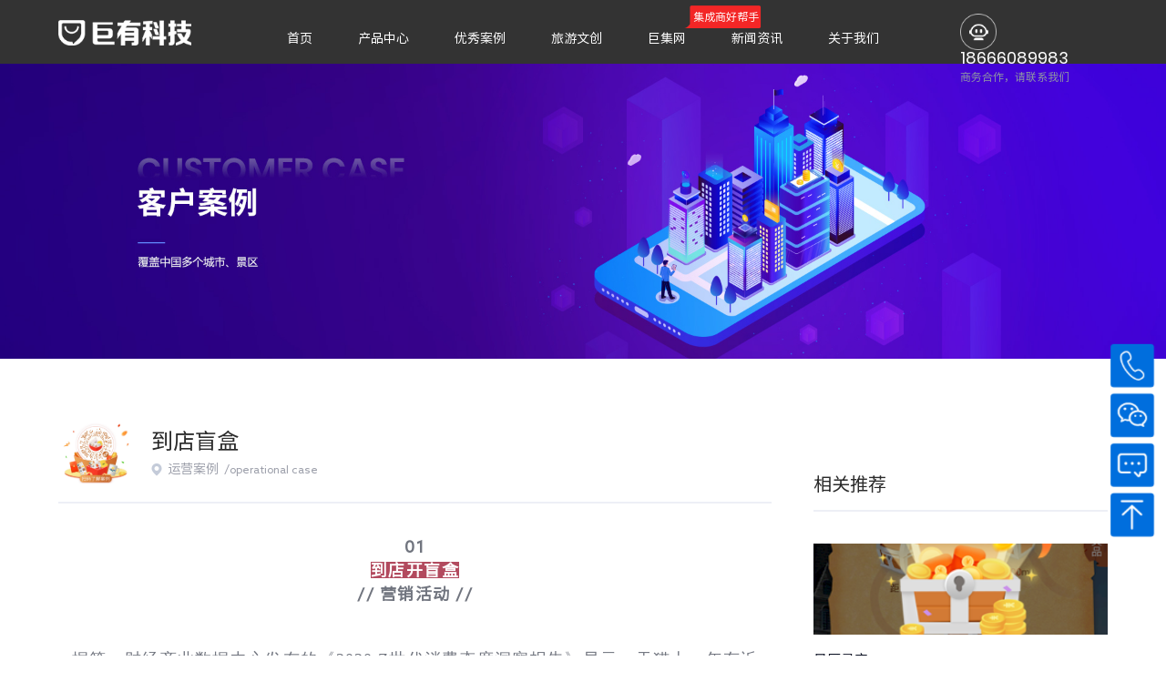

--- FILE ---
content_type: text/html; charset=utf-8
request_url: https://www.juyoukeji.cn/case/info/id/45.html
body_size: 148792
content:
<!DOCTYPE html>
<html>
<head>
    <meta charset="utf-8">
    <meta http-equiv="X-UA-Compatible" content="IE=edge">
    <meta name="viewport" content="width=device-width, user-scalable=no, initial-scale=1.0, maximum-scale=1.0, minimum-scale=1.0">
    <meta name="format-detection" content="telephone=no" />
    <meta name="baidu-site-verification" content="code-NsOfcQTbxG" />
    
    <title>到店盲盒</title>
    <meta name="keywords" content="到店盲盒" />
    <meta name="description" content="到店盲盒" />
    
    <link rel="shortcut icon" href="/static/home/images/favicon.ico">
    <link rel="stylesheet" href="/static/home/css/reset.css"/>
    <link rel="stylesheet" href="https://fonts.googleapis.com/css?family=Noto+Sans+SC:100,300,400,500,700,900">
    <link rel="stylesheet" href="/static/home/css/animate.css"/>
    <link rel="stylesheet" href="/static/home/css/common.css"/>
    
    <link rel="stylesheet" href="/static/home/css/inner.css"/>


    <!-- 技术支持：易点 http://www.eidea.net.cn -->
    <!-- 技术支持：爱企舞 http://www.edh5.com -->
    <style>
        /* #nb_invite_wrap {
            display: none !important;
        } */
        #nb_toolbar_wrap {
            display: none !important;
        }
    </style>
</head>
<body>
    <header class="header on">
        <div class="container">
            <div class="header-in clearfix">
                <div class="menu fl clearfix">
                    <ul class="clearfix">
                                                <li class="submenu  no-son" data-ix="0">
                                                        <!-- 不存在子集 -->
                            <a href="/" data-ix="0">首页</a>
                            <div class="span ">集成商好帮手</div>
                                                    </li>
                                                <li class="submenu " data-ix="1">
                                                        <!-- 存在子集 -->
                            <a href="javascript:;" class="xs-show has-son" data-ix="1">产品中心</a>
                            <a href="/product/data" class="lg-show has-son" data-ix="1">产品中心</a>
                            <dl>
                                                                <dd><a href="/product/data.html">旅游大数据平台</a></dd>
                                                                <dd><a href="/product/machine.html">一部手机游平台</a></dd>
                                                                <dd><a href="/product/service">景区多业态双中台</a></dd>
                                                                <dd><a href="/product/manage.html">景区综合管控平台</a></dd>
                                                                <dd><a href="/product/digital.html">数字农文旅服务</a></dd>
                                                                <dd><a href="/product/guide.html">智能导览系统</a></dd>
                                                                <dd><a href="/product/marketing.html">智慧营销平台</a></dd>
                                                                <dd><a href="/product/hardware.html">硬件设备终端</a></dd>
                                                            </dl>
                            <div class="menu-box">
                                <!-- 左 -->
                                <div class="label">
                                                                        <div class="label-item left-son" data-id="11">
                                        <a href="/product/data.html">旅游大数据平台</a>
                                    </div>
                                                                        <div class="label-item left-son" data-id="9">
                                        <a href="/product/machine.html">一部手机游平台</a>
                                    </div>
                                                                        <div class="label-item left-son" data-id="7">
                                        <a href="/product/service">景区多业态双中台</a>
                                    </div>
                                                                        <div class="label-item left-son" data-id="12">
                                        <a href="/product/manage.html">景区综合管控平台</a>
                                    </div>
                                                                        <div class="label-item left-son" data-id="135">
                                        <a href="/product/digital.html">数字农文旅服务</a>
                                    </div>
                                                                        <div class="label-item left-son" data-id="145">
                                        <a href="/product/guide.html">智能导览系统</a>
                                    </div>
                                                                        <div class="label-item left-son" data-id="10">
                                        <a href="/product/marketing.html">智慧营销平台</a>
                                    </div>
                                                                        <div class="label-item left-son" data-id="146">
                                        <a href="/product/hardware.html">硬件设备终端</a>
                                    </div>
                                                                    </div>
                                <div class="label-desc right-son" id="son-146">
                                    <!-- <div class="desc-item"><div class="desc-title">这是标题</div><div class="desc-sub-title">这是副标题</div></div> -->
                                </div>
                            </div>
                                                    </li>
                                                <li class="submenu " data-ix="2">
                                                        <!-- 存在子集 -->
                            <a href="javascript:;" class="xs-show has-son" data-ix="2">优秀案例</a>
                            <a href="/case/index/type_id/1" class="lg-show has-son" data-ix="2">优秀案例</a>
                            <dl>
                                                                <dd><a href="/case/index/type_id/1.html">城市案例</a></dd>
                                                                <dd><a href="/case/index/type_id/2.html">景区案例</a></dd>
                                                                <dd><a href="/case/index/type_id/3.html">运营案例</a></dd>
                                                            </dl>
                            <div class="menu-box">
                                <!-- 左 -->
                                <div class="label">
                                                                        <div class="label-item left-son" data-id="13">
                                        <a href="/case/index/type_id/1.html">城市案例</a>
                                    </div>
                                                                        <div class="label-item left-son" data-id="14">
                                        <a href="/case/index/type_id/2.html">景区案例</a>
                                    </div>
                                                                        <div class="label-item left-son" data-id="113">
                                        <a href="/case/index/type_id/3.html">运营案例</a>
                                    </div>
                                                                    </div>
                                <div class="label-desc right-son" id="son-113">
                                    <!-- <div class="desc-item"><div class="desc-title">这是标题</div><div class="desc-sub-title">这是副标题</div></div> -->
                                </div>
                            </div>
                                                    </li>
                                                <li class="submenu " data-ix="3">
                                                        <!-- 存在子集 -->
                            <a href="javascript:;" class="xs-show has-son" data-ix="3">旅游文创</a>
                            <a href="/culture/index" class="lg-show has-son" data-ix="3">旅游文创</a>
                            <dl>
                                                                <dd><a href="/culture/index.html#module1">文创IP孵化</a></dd>
                                                                <dd><a href="/culture/index.html#module2">IP合作案例</a></dd>
                                                                <dd><a href="/culture/index.html#module3">IP赋能产品</a></dd>
                                                            </dl>
                            <div class="menu-box">
                                <!-- 左 -->
                                <div class="label">
                                                                        <div class="label-item left-son" data-id="15">
                                        <a href="/culture/index.html#module1">文创IP孵化</a>
                                    </div>
                                                                        <div class="label-item left-son" data-id="16">
                                        <a href="/culture/index.html#module2">IP合作案例</a>
                                    </div>
                                                                        <div class="label-item left-son" data-id="17">
                                        <a href="/culture/index.html#module3">IP赋能产品</a>
                                    </div>
                                                                    </div>
                                <div class="label-desc right-son" id="son-17">
                                    <!-- <div class="desc-item"><div class="desc-title">这是标题</div><div class="desc-sub-title">这是副标题</div></div> -->
                                </div>
                            </div>
                                                    </li>
                                                <li class="submenu  no-son" data-ix="4">
                                                        <!-- 不存在子集 -->
                            <a href="https://www.jujiwang.cn/" data-ix="4">巨集网</a>
                            <div class="span  no-span">集成商好帮手</div>
                                                    </li>
                                                <li class="submenu  no-son" data-ix="5">
                                                        <!-- 不存在子集 -->
                            <a href="/news/index" data-ix="5">新闻资讯</a>
                            <div class="span ">集成商好帮手</div>
                                                    </li>
                                                <li class="submenu  no-son" data-ix="6">
                                                        <!-- 不存在子集 -->
                            <a href="/about/index" data-ix="6">关于我们</a>
                            <div class="span ">集成商好帮手</div>
                                                    </li>
                                                <!-- <li class="">
                            <a href="/tourism/index.html">全域旅游</a>
                        </li> -->
                        <!-- <li class="submenu ">
                            <a href="javascript:;" class="xs-show">产品中心</a>
                            <a href="/product/data.html" class="lg-show">产品中心</a>
                            <dl>
                                <dd><a href="/product/service.html">智慧景区服务平台</a></dd>
                                <dd><a href="/product/machine.html">一机旅游平台</a></dd>
                                <dd><a href="/product/marketing.html">智慧营销平台</a></dd>
                                <dd><a href="/product/data.html">旅游大数据中心</a></dd>
                                <dd><a href="/product/manage.html">景区综合管理平台</a></dd>
                            </dl>
                            <div class="menu-box">
                                <div class="label">
                                    <div class="label-item cur">
                                        <a href="/product/service.html">智慧景区服务平台</a>
                                    </div>
                                </div>
                                <div class="label-desc">
                                    <div class="desc-item">
                                        <div class="desc-title">云游景区</div>
                                        <div class="desc-sub-title">多种智慧化服务让美景触手可及</div>
                                    </div>
                                </div>
                            </div>
                        </li> -->
                        <!-- <li class="submenu cur">
                            <a href="javascript:;" class="xs-show">客户案例</a>
                            <a href="/case/index/type_id/1.html" class="lg-show">客户案例</a>
                            <dl>
                                <dd><a href="/case/index/type_id/1.html">城市案例</a></dd>
                                <dd><a href="/case/index/type_id/2.html">景区案例</a></dd>
                            </dl>
                        </li>
                        <li class="submenu ">
                            <a href="javascript:;" class="xs-show">旅游文创</a>
                            <a href="/culture/index.html" class="lg-show">旅游文创</a>
                            <dl>
                                <dd><a href="/culture/index.html#module1">文创IP孵化</a></dd>
                                <dd><a href="/culture/index.html#module2">产品营销提升</a></dd>
                                <dd><a href="/culture/index.html#module3">IP赋能产品</a></dd>
                            </dl>
                        </li>
                        <li class="submenu ">
                            <a href="javascript:;" class="xs-show">新闻资讯</a>
                            <a href="/news/index.html" class="lg-show">新闻资讯</a>
                            <dl>
                                <dd><a href="/news/index.html#module1">公司新闻</a></dd>
                                <dd><a href="/news/index.html#module2">行业新闻</a></dd>
                            </dl>
                        </li>
                        <li class="submenu ">
                            <a href="javascript:;" class="xs-show">关于我们</a>
                            <a href="/about/index.html" class="lg-show">关于我们</a>
                            <dl>
                                <dd><a href="/about/index.html#module1">公司介绍</a></dd>
                                <dd><a href="/about/index.html#module1">企业文化</a></dd>
                                <dd><a href="/about/index.html#module2">荣誉资质</a></dd>
                                <dd><a href="/about/index.html#module3">发展大事记</a></dd>
                                <dd><a href="/about/index.html#module4">人才招聘</a></dd>
                            </dl>
                        </li> -->
                    </ul>
                </div>
                <h1 class="logo fl">
                    <a href="/"></a>
                </h1>
                <div class="hamburger fl">
                    <span class="line"></span>
                    <span class="line"></span>
                    <span class="line"></span>
                </div>
                <div class="header-r fl">
                    <div class="hot-tel">
                        <a href="tel:18666089983">18666089983</a>
                        <p>商务合作，请联系我们</p>
                    </div>
                </div>
            </div>
        </div>
    </header>
    
    <article class="inner-article">
        <section class="inner-banner">
            <img src="/uploads/images/2020-09-15-14-36-31.jpg" class="img-auto">
        </section>
        <section class="info-wrap case-info">
            <div class="container clearfix">
                <div class="info-left fl">
                    <div class="info-left-top">
                        <div class="info-left-wx">
                            <img src="/uploads/images/2021-08-20-14-39-57.jpg" class="img-responsive">
                        </div>
                        <div class="info-left-text">
                            <h4>到店盲盒</h4>
                            <p>运营案例&nbsp;&nbsp;/<span>operational case</span></p>
                        </div>
                    </div>
                    <div class="info-main">
                        <section style="box-sizing:border-box;text-align:justify;font-size:16px;"><section style="font-size:14px;line-height:1.8;letter-spacing:1.5px;padding:0px 1px;box-sizing:border-box;" powered-by="xiumi.us">
<p style="text-align:center;white-space:normal;margin-top:0px;margin-bottom:0px;padding:0px;box-sizing:border-box;">
	<strong style="box-sizing:border-box;"><span style="font-size:18px;box-sizing:border-box;">01</span></strong> 
</p>
<p style="text-align:center;white-space:normal;margin-top:0px;margin-bottom:0px;padding:0px;box-sizing:border-box;">
	<span style="background-color:#B34A5E;font-size:18px;box-sizing:border-box;color:#FFFFFF;"><strong style="box-sizing:border-box;"><span style="background-color:#B24A5E;color:#FFFFFF;box-sizing:border-box;font-size:18px;"> 到店开盲盒 </span></strong></span> 
</p>
<p style="text-align:center;white-space:normal;margin-top:0px;margin-bottom:0px;padding:0px;box-sizing:border-box;">
	<strong style="box-sizing:border-box;"><span style="font-size:18px;box-sizing:border-box;">// 营销活动 //</span></strong> 
</p>
</section><section style="box-sizing:border-box;" powered-by="xiumi.us">
<p style="white-space:normal;margin-top:0px;margin-bottom:0px;padding:0px;box-sizing:border-box;">
	<br />
</p>
</section><section style="margin:22px 0% 0px;position:static;box-sizing:border-box;" powered-by="xiumi.us"><section style="font-size:14px;color:#3E3E3E;line-height:2;letter-spacing:1px;padding:0px 15px;font-family:Optima-Regular, PingFangTC-light;box-sizing:border-box;">
<p style="white-space:normal;margin-top:0px;margin-bottom:0px;padding:0px;box-sizing:border-box;">
	<span style="font-size:18px;">据第一财经商业数据中心发布的《2020 Z世代消费态度洞察报告》显示，天猫上一年有近<strong>20万</strong>在盲盒上年花费超过<strong>2万</strong>元的“硬核玩家”，其中95后占了大多数。盲盒的乐趣就在于“盲”，你无法预测到盒子里的有什么，盒子具有神秘感，<span style="color:#3E3E3E;font-family:Optima-Regular, PingFangTC-light;font-size:18px;letter-spacing:1px;text-align:justify;white-space:normal;">人们对于未知充满好奇与向往。</span>正是产品本身的随机性，“犹抱琵琶半遮面”的盲盒，勾起了消费者的猎奇心理，带来新鲜感和刺激感，激发其购买欲望。盲盒营销也巧妙地运用了狄德罗效应。狄德罗效应是一种常见的“愈得愈不足效应”，即在没有得到某种东西时，心里很平稳，而一旦得到了却不满足。譬如，你新买了一双鞋子，但是觉得自己没有衣服可以搭配，于是你就去买新衣服，接着又发现还缺一个包包和一些配饰，于是你又去买买买……</span> 
</p>
<p style="white-space:normal;margin-top:0px;margin-bottom:0px;padding:0px;box-sizing:border-box;">
	<br />
</p>
<div style="text-align:center;">
	<img src="[data-uri]" alt="" style="font-size:18px;" /><span style="font-size:18px;"></span> 
</div>
<span style="font-size:18px;"> 开盲盒的玩法火了，商家可以把盲盒看作是一个惊喜制造机，盲盒的这种惊喜营销法，</span><span style="font-size:18px;">景区内的多业态行业如何跨界做盲盒呢？巨有科技针对餐饮商家推出了“到店盲盒”的营销活动，目的为促进餐饮经济效益。</span><span style="font-size:18px;">用户通过餐饮商家店铺门口张贴有“到店抽盲盒”宣传信息的易拉宝、海报等物料，产生好奇而进店消费并体验开盲盒的快乐。也可以通过如购买团购套餐等在店消费获得“消费有礼”免费得到一款商家送出的盲盒文创纪念品。</span> 
<p style="text-align:center;">
	<img src="/uploads/kindeditor/image/20210825/20210825075220_90362.png" alt="" /><img src="/uploads/kindeditor/image/20210825/20210825075221_10003.png" alt="" />
</p>
</section></section><section style="box-sizing:border-box;" powered-by="xiumi.us">
<p style="white-space:normal;margin-top:0px;margin-bottom:0px;padding:0px;box-sizing:border-box;">
	<br />
</p>
</section><section style="text-align:left;justify-content:flex-start;margin:10px 0%;position:static;box-sizing:border-box;" powered-by="xiumi.us"><section style="display:inline-block;vertical-align:middle;width:auto;line-height:0;min-width:10%;max-width:100%;height:auto;align-self:center;box-sizing:border-box;"><section style="position:static;transform:rotateZ(45deg);-webkit-transform:rotateZ(45deg);-moz-transform:rotateZ(45deg);-o-transform:rotateZ(45deg);box-sizing:border-box;" powered-by="xiumi.us"><section style="text-align:center;margin:0px 0%;position:static;box-sizing:border-box;"><section class="group-empty" style="display:inline-block;width:15px;height:4px;vertical-align:top;overflow:hidden;background-color:#F8C825;border-width:0px;border-radius:10px;border-style:none;border-color:#3E3E3E;box-shadow:#000000 0px 0px 0px;box-sizing:border-box;"><section><svg viewbox="0 0 1 1" style="float:left;line-height:0;width:0;vertical-align:top;"></svg></section></section></section></section><section style="position:static;transform:rotateZ(315deg);-webkit-transform:rotateZ(315deg);-moz-transform:rotateZ(315deg);-o-transform:rotateZ(315deg);box-sizing:border-box;" powered-by="xiumi.us"><section style="text-align:center;margin:4px 0% 5px;justify-content:center;position:static;box-sizing:border-box;"><section class="group-empty" style="display:inline-block;width:14px;height:4px;vertical-align:top;overflow:hidden;background-color:#4ABBA8;border-width:0px;border-radius:10px;border-style:none;border-color:#3E3E3E;box-sizing:border-box;"><section><svg viewbox="0 0 1 1" style="float:left;line-height:0;width:0;vertical-align:top;"></svg></section></section></section></section></section><section style="display:inline-block;vertical-align:middle;width:auto;min-width:10%;max-width:100%;height:auto;align-self:center;box-sizing:border-box;"><section style="margin:0px 0%;justify-content:flex-start;position:static;box-sizing:border-box;" powered-by="xiumi.us"><section style="padding:0px;font-size:18px;text-align:center;color:#B34A5E;letter-spacing:1px;line-height:2;font-family:Optima-Regular, PingFangTC-light;box-sizing:border-box;">
<p style="margin-top:0px;margin-bottom:0px;padding:0px;box-sizing:border-box;">
	<b style="box-sizing:border-box;"><span style="font-size:18px;color:#000000;">优势：将线下用户引流进店消费</span></b> 
</p>
</section></section></section></section><section style="margin:22px 0% 0px;position:static;box-sizing:border-box;" powered-by="xiumi.us"><section style="font-size:14px;color:#3E3E3E;line-height:2;letter-spacing:1px;padding:0px 15px;font-family:Optima-Regular, PingFangTC-light;box-sizing:border-box;">
<p style="white-space:normal;margin-top:0px;margin-bottom:0px;padding:0px;box-sizing:border-box;">
	<span style="font-size:18px;">当下餐饮经验中，谁抓住了年轻人的胃，谁便多一份胜算，而盲盒营销则刚好投其所好，抓住了年轻人的消费心理，进而激发消费行为和社交平台炫耀举动，起到很好的引流效果。巨有科技推出到店抽盲盒营销功能，让餐饮商家从被动营销改为主动营销，即联动了线上、线下引流的模式，又为用户到店消费增加了趣味性，从而提高了用户的粘性。</span> 
</p>
</section></section><section style="box-sizing:border-box;" powered-by="xiumi.us">
<p style="white-space:normal;margin-top:0px;margin-bottom:0px;padding:0px;box-sizing:border-box;">
	<br />
</p>
</section><section style="box-sizing:border-box;" powered-by="xiumi.us">
<p style="text-align:center;white-space:normal;margin-top:0px;margin-bottom:0px;padding:0px;box-sizing:border-box;">
	<img src="/uploads/kindeditor/image/20210728/20210728065836_27437.png" alt="" /> 
</p>
<section powered-by="xiumi.us" style="font-size:16px;box-sizing:border-box;"><section powered-by="xiumi.us" style="text-align:justify;white-space:normal;margin:22px 0px 0px;position:static;box-sizing:border-box;"><section style="font-size:14px;color:#3E3E3E;line-height:1.8;letter-spacing:1px;padding:0px 10px;font-family:Optima-Regular, PingFangTC-light;box-sizing:border-box;">
<p style="margin-top:0px;margin-bottom:0px;padding:0px;box-sizing:border-box;">
	<span style="font-size:18px;">这种“盲盒+餐饮”的形式，新奇有趣，更加贴近消费者的生活，满足了年轻人对新奇的追求，让年轻人从被动接收营销信息变成主动探索餐饮信息，盲盒的“出圈”带动了餐饮的“入圈”。巨有科技推出的到店盲盒不仅局限于餐饮，而是真正实现了“盲盒+”，比如“盲盒+手信特产”、“盲盒+酒店”等等与盲盒安全不搭边的品牌和热门IP都可以包装成盲盒销售，激发消费者的购买欲，促进景区的二消，形成新一轮的消费热点。<br />
</span> 
</p>
<p style="margin-top:0px;margin-bottom:0px;padding:0px;box-sizing:border-box;">
	<span style="font-size:18px;"><br />
</span> 
</p>
<p style="margin-top:0px;margin-bottom:0px;padding:0px;box-sizing:border-box;">
	<span style="font-size:18px;">广州巨有科技2017年被评定为国家级高新技术企业（代码GR201744011263）、广州股权中心科创板挂牌企业（股权代码：892089）。以“科技+旅游”为方向定位，研发出“一部手机游“全域旅游智慧化体系，其中包括“旅游大数据中心”、“公共服务平台”、“智慧营销平台（八大应用）”、“涉旅企业管理平台”，集成式应用系统打通城市/景区吃、住、行、游、购、娱六要素，依托全域旅游数据运用，为政府采集游客消费行为轨迹数据、为商家提供底层技术、为游客提供目的地“游前、游中、游后”智慧化一站式服务。</span> 
</p>
</section></section><section powered-by="xiumi.us" style="text-align:justify;white-space:normal;box-sizing:border-box;">
<p style="margin-top:0px;margin-bottom:0px;padding:0px;box-sizing:border-box;">
	<br />
</p>
</section><section powered-by="xiumi.us" style="text-align:justify;white-space:normal;box-sizing:border-box;">
<p style="margin-top:0px;margin-bottom:0px;text-align:center;padding:0px;box-sizing:border-box;">
	<img src="/uploads/kindeditor/image/20210820/20210820055218_32067.jpg" alt="" /> 
</p>
</section></section></section></section>                    </div>
                    <a class="more back-more" href="/case/index/type_id/3.html" data-text="返回列表页">
                        <span>返回列表页</span>
                    </a>
                    <div class="page-link">
                                                    <a href="/case/info/id/44.html">上一篇：线上云游</a>
                                                    <a href="/case_list/info/id/46.html">下一篇：景区寻宝</a>
                                            </div>
                </div>
                <div class="info-right fr">
                    <div class="info-right-tit">相关推荐</div>
                    <ul class="info-relative clearfix">
                                                <li>
                            <a href="/case/info/id/46.html">
                                <div class="relative-img img_scale">
                                    <img src="/uploads/images/2023-10-16-15-17-16.png" class="img-auto">
                                </div>
                                <div class="relative-desc">
                                    <h3>景区寻宝</h3>
                                    <p>运用AR寻宝开启宝箱获得相应的奖励，引导用户在游中领取消费券，刺激消费，也增强了游客在景区的互动和趣味性</p>
                                </div>
                            </a>
                        </li>
                                                <li>
                            <a href="/case/info/id/41.html">
                                <div class="relative-img img_scale">
                                    <img src="/uploads/images/2023-10-16-15-16-35.png" class="img-auto">
                                </div>
                                <div class="relative-desc">
                                    <h3>一卡通</h3>
                                    <p>全域旅游一卡通，为景区及周边带来流量，有效提升了景区收益30%，二消收入为门票收入5倍！让景区与游客之间的联系会更为紧密，从而提高旅游营销的投入产出比。</p>
                                </div>
                            </a>
                        </li>
                                                <li>
                            <a href="/case/info/id/47.html">
                                <div class="relative-img img_scale">
                                    <img src="/uploads/images/2023-10-16-15-17-46.png" class="img-auto">
                                </div>
                                <div class="relative-desc">
                                    <h3>AR游玩</h3>
                                    <p>AR让游客不只是读取或被告知一个全新的世界，而是主动去体验、去经历这些。游客将更有参与感、更快乐，从旅行中获得更多，而这反过来会增加行程的长度和再次旅游的频率。</p>
                                </div>
                            </a>
                        </li>
                                            </ul>
                </div>
            </div>
        </section>
    </article>

    <footer class="footer">
        <div class="foot-top">
            <div class="container clearfix">
                <div class="foot-menu fl">
                    <ul class="clearfix">
                        <li>
                            <p>产品中心</p>
                            <dl>
                                <dd><a href="/product/service.html">智慧景区服务平台</a></dd>
                                <dd><a href="/product/machine.html">一部手机游平台</a></dd>
                                <dd><a href="/product/marketing.html">智慧营销平台</a></dd>
                                <dd><a href="/product/data.html">旅游大数据中心</a></dd>
                                <dd><a href="/product/manage.html">景区综合管理平台</a></dd>
                            </dl>
                        </li>
                        <li>
                            <p>客户案例</p>
                            <dl>
                                <dd><a href="/case/index/type_id/1.html">城市案例</a></dd>
                                <dd><a href="/case/index/type_id/2.html">景区案例</a></dd>
                                <dd><a href="/case/index/type_id/3.html">运营案例</a></dd>
                            </dl>
                        </li>
                        <li>
                            <p>旅游文创</p>
                            <dl>
                                <dd><a href="/culture/index.html#module1">文创IP孵化</a></dd>
                                <dd><a href="/culture/index.html#module2">IP合作案例</a></dd>
                                <dd><a href="/culture/index.html#module3">IP赋能产品</a></dd>
                            </dl>
                        </li>
                        <li>
                            <p>新闻资讯</p>
                            <dl>
                                <dd><a href="/news/index.html#module1">公司新闻</a></dd>
                                <dd><a href="/news/index.html#module2">产品动态</a></dd>
                                <dd><a href="/news/index.html#module3">行业资讯</a></dd>
                            </dl>
                        </li>
                        <li>
                            <p>关于我们</p>
                            <dl>
                                <dd><a href="/about/index.html#module1">公司介绍</a></dd>
                                <dd><a href="/about/index.html#module1">企业文化</a></dd>
                                <dd><a href="/about/index.html#module2">荣誉资质</a></dd>
                                <dd><a href="/about/index.html#module3">发展大事记</a></dd>
                                <dd><a href="/about/index.html#module4">诚招代理商</a></dd>
                                <dd><a href="/about/index.html#module5">人才招聘</a></dd>
                                <dd><a href="/about/index.html#module6">联系资料</a></dd>
                            </dl>
                        </li>
                        <!-- <li>
                            <p>联系方式</p>
                            <dl>
                                <dd><a href="/about/index.html#module5">联系资料</a></dd>
                            </dl>
                        </li> -->
                    </ul>
                </div>
                <div class="foot-link fr">
                    <!-- <p>关注我们</p> -->
                    <!-- <div class="mobile-flex"> -->
                        <!-- <ul class="clearfix">
                            <li class="wx">
                                <a href="javascript:;"></a>
                                <div class="wx-code"><img src="/uploads/images/2021-07-02-18-33-03.png" class="img-responsive"></div>
                            </li>
                            <li class="qq">
                                <a href="http://wpa.qq.com/msgrd?v=3&amp;uin=&amp;site=qq&amp;menu=yes" target="_blank"></a>
                            </li>
                            <li class="wb">
                                <a href="" target="_blank"></a>
                            </li>
                        </ul> -->
                        <div class="code">
                            <div class="code-item" data-ix="0">
                                <img src="/uploads/images/2021-07-02-18-33-03.png" class="img-responsive be-hover">
                                <img src="/uploads/images/2021-07-02-18-33-03.png" class="img-responsive">
                                <div class="name">商务合作</div>
                            </div>
                            <div class="code-item" data-ix="1">
                                <p class="code-title">关注我们</p>
                                <img src="/uploads/images/2021-07-02-18-33-12.jpg" class="img-responsive">
                                <div class="name">公众号</div>
                            </div>
                            <div class="code-item" data-ix="2">
                                <img src="/uploads/images/2021-07-02-18-34-25.png" class="img-responsive">
                                <div class="name">一机旅游</div>
                            </div>
                            <div class="code-item" data-ix="3">
                                <img src="/uploads/images/2021-07-12-18-23-22.jpeg" class="img-responsive">
                                <div class="name">智慧景区</div>
                            </div>
                        </div>
                    <!-- </div> -->
                </div>
            </div>
        </div>
        <div class="foot-bottom">
            <div class="container clearfix">
                <div class="foot-slogan fl">
                    <span><img src="/static/home/images/foot-slogan.png" class="img-responsive"></span>
                    <a href="javascript:;">科技</a>
                    <a href="javascript:;">旅游</a>
                    <a href="javascript:;">文创</a>
                </div>
                <div class="copyright fr">
                    <span>@ 2020  广州巨有科技有限公司</span>
                    <span class="addr">公司地址：广东省广州市越秀区广州大道中289号印报楼二楼202室</span>
                    <!-- <a href="http://www.beian.miit.gov.cn/" target="_blank">粤ICP备2021054690号</a> -->
                    <a href="https://beian.miit.gov.cn/" target="_blank">粤ICP备2021054690号</a>
                    <a href="https://www.eidea.net.cn/" target="_blank">E-IDEA</a>
                </div>
            </div>
        </div>
    </footer>
    <!-- <aside class="aside">
        <div class="aside-wrap">
            <div class="aside-list to-top">
                <p class="icon icon1"></p>
            </div>
            <div class="aside-list aside-btn aside-contact">
                <p class="icon icon2"></p>
                <div class="aside-hover contact-con">
                    <div class="contact-top">
                        <div class="contact-top-main">
                            <p>客服热线</p>
                            <a href="tel:18666089983">18666089983</a>
                        </div>
                    </div>
                    <div class="contact-bottom">
                        <div class="contact-info">
                            <div><p>地址：<span>广东省广州市越秀区广州大道中289号印报楼二楼202室</span></p></div>
                            <div><p>传真：<a href="tel:020-8359 9221">020-8359 9221</a></p></div>
                            <div><p>网址：<a href="www.yijigo.com.cn">www.yijigo.com.cn</a></p></div>
                        </div>
                    </div>
                    <img src="/static/home/images/m-close1.png" class="close">
                </div>
            </div>
            <div class="aside-list aside-btn aside-message">
                <p class="icon icon3"></p>
                <div class="aside-hover message-form">
                    <div class="form-tit">巨有文化，科技赋能旅游引领者</div>
                    <form class="form-main" id="msg-form">
                        <div class="ipt-wrap">
                            <label><span>*</span>姓名：</label>
                            <input type="text" name="name" id="name-ipt" autocomplete="off">
                        </div>
                        <div class="ipt-wrap">
                            <label><span>*</span>电话：</label>
                            <input type="tel" name="phone" id="phone-ipt" autocomplete="off">
                        </div>
                        <div class="ipt-wrap">
                            <label><span></span>邮箱：</label>
                            <input type="email" name="email" id="email-ipt" autocomplete="off">
                        </div>
                        <div class="ipt-wrap">
                            <label><span>*</span>地区：</label>
                            <input type="text" name="area" id="area-ipt" autocomplete="off">
                        </div>
                        <div class="ipt-wrap ipt1">
                            <label><span></span>企业名称/单位：</label>
                            <input type="text" name="company" id="company-ipt" autocomplete="off">
                        </div>
                        <div class="ipt-wrap ipt2">
                            <label><span>*</span>咨询问题：</label>
                            <input type="text" name="content" id="content-ipt" autocomplete="off">
                        </div>
                        <div class="ipt-wrap ipt2">
                            <label><span></span>合作需求：</label>
                            <input type="text" name="need" id="need-ipt" autocomplete="off">
                        </div>
                    </form>
                    <input type="submit" class="submit" value="提交">
                    <img src="/static/home/images/m-close.png" class="close">
                </div>
            </div>
            <div class="aside-list aside-btn aside-wx">
                <p class="icon icon4"></p>
                <div class="aside-hover wx-code1">
                    <ul class="clearfix">
                        <li>
                            <img src="/uploads/images/2021-07-02-18-33-03.png">
                        </li>
                        <li>
                            <img src="/uploads/images/2021-07-12-18-23-22.jpeg">
                        </li>
                        <li>
                            <img src="/uploads/images/2020-08-07-15-45-40.jpg">
                        </li>
                    </ul>
                    <img src="/static/home/images/m-close.png" class="close">
                </div>
            </div>
        </div>
    </aside> -->
    
    <!-- <aside class="home-aside">
        <div class="aside-line"></div>
        <div class="aside-box">
            <div class="aside-header">
                <img src="/static/home/images/circular.png" class="header-img">
                <img src="/static/home/images/foot-logo.png" class="logo-img">
            </div>
            <div class="aside-item aside-online">在线咨询</div>
            <div class="aside-item aside-desc">
                <div class="label">热线电话</div>
                <a href="tel:18666089983" class="info">18666089983</a>
            </div>
            <div class="aside-item to-top">
                <div class="aside-link">返回顶部<span class="arrow-top"></span></div>
            </div>
        </div>
    </aside> -->
    <aside class="home-aside">
        
        <div class="aside-box">
            <div class="aside-item aside-desc">
                <!-- <div class="label">热线电话</div>
                <a href="tel:18666089983" class="info">18666089983</a> -->
                <img src="/static/home/images/phone-icon.png" >
                <div class="phone-msg">
                    <img src="/static/home/images/connect-bg.png" alt="">
                    <div class="phone-call">
                        <div class="tel">
                            <a href="tel:18666089983" class="info">18666089983</a>
                        </div>
                        <div class="tips">
                            <p>功能介绍 合作报价</p>
                        </div>
                        <div class="lines"></div>
                    </div>
                </div>
            </div>
            <div class="aside-item wechat">
                <img src="/static/home/images/wechat-icon.png" >
                <div class="wechat-qrcode">
                    <img class="bg" src="/static/home/images/wechat-bg.png" alt="">
                    <img class="qrcode" src="/uploads/images/2021-07-02-18-33-03.png" alt="">
                </div>
            </div>
            
            <!-- <div class="aside-item" onclick="window.open('http://wpa.qq.com/msgrd?v=3&uin=3569258640&site=qq&menu=yes')">
                <img src="/static/home/images/qq-icon.png" >
            </div> -->

            <div class="aside-item aside-header" style="display: none">
                <!-- <img src="/static/home/images/circular.png" class="header-img">
                <img src="/static/home/images/foot-logo.png" class="logo-img"> -->
                <img src="/static/home/images/connect-icon.png" >
            </div>
            <!-- <div class="aside-item aside-online">在线咨询</div> -->
            
            <div class="aside-item to-top">
                <img src="/static/home/images/top-icon.png" >
                <!-- <div class="aside-link">返回顶部<span class="arrow-top"></span></div> -->
            </div>
        </div>
    </aside>
</body>
<script src="/static/home/js/jquery.min.js"></script>
<script src="/static/home/js/wow.min.js"></script>
<script src="/static/home/js/main.js"></script>
<script src="/static/home/js/jweixin-1.6.0.js"></script>

<script>
    // var _hmt = _hmt || [];
    // (function() {
    //   var hm = document.createElement("script");
    //   hm.src = "https://hm.baidu.com/hm.js?6fc95baad652dd8155d06e5958345873";
    //   var s = document.getElementsByTagName("script")[0]; 
    //   s.parentNode.insertBefore(hm, s);
    // })();
</script>

<!---T-->
<!-- <script>
    var _hmt = _hmt || [];
    (function() {
        var hm = document.createElement("script");
        hm.src = "https://hm.baidu.com/hm.js?1bf262cdd5d2f8d4220ff66638903296";
        var s = document.getElementsByTagName("script")[0];
        s.parentNode.insertBefore(hm, s);
    })();
</script> -->
<script>
    let ua = window.navigator.userAgent.toLowerCase()
    if (ua.match(/MicroMessenger/i) == 'micromessenger') {
        //   判断是微信环境，继续判断是否为小程序
        wx.miniProgram.getEnv((res)=>{
            if (!res.miniprogram) initKf()
        })
    } else initKf()
    function initKf() {
        $('.aside-item.aside-header').css('display', 'flex')
        var _53code = document.createElement("script");
        _53code.src = "https://tb.53kf.com/code/code/fe186c687d674b968feabc5fba188fc44/1";
        var s = document.getElementsByTagName("script")[0];
        s.parentNode.insertBefore(_53code, s);
    }
</script>

<script src="/static/layer/layer.js"></script>
<script>
    $ww=$(window).width();
    console.log($ww > 1200)
    // if($ww>1200){
    let navBar = [{"navbar_id":1,"navbar_title":"首页","navbar_sub_title":"","controller":"Index","navbar_url":"/","pid":0,"name":"首页"},{"navbar_id":2,"navbar_title":"产品中心","navbar_sub_title":"","controller":"Product","navbar_url":"/product/data","pid":0,"name":"产品中心","son":[{"navbar_id":11,"navbar_title":"旅游大数据平台","navbar_sub_title":"","controller":"Product","navbar_url":"/product/data.html","pid":2,"name":"旅游大数据平台","son":[{"navbar_id":57,"navbar_title":"大数据可视化平台","navbar_sub_title":"为政府/旅游局提供数据依据和决策支持","controller":"","navbar_url":"/product/data.html#module1","pid":11,"name":"大数据可视化平台"},{"navbar_id":58,"navbar_title":"大数据建设亮点","navbar_sub_title":"使旅游营销更加精准与有效","controller":"","navbar_url":"/product/data.html#module2","pid":11,"name":"大数据建设亮点"},{"navbar_id":59,"navbar_title":"旅游大数据中心","navbar_sub_title":"为游客体验服务提供精准推介","controller":"","navbar_url":"/product/data.html#module3","pid":11,"name":"旅游大数据中心"},{"navbar_id":60,"navbar_title":"大数据全景预测","navbar_sub_title":"数据灵活运用，打通各推广平台精准营销","controller":"","navbar_url":"/product/data.html#module4","pid":11,"name":"大数据全景预测"},{"navbar_id":61,"navbar_title":"大数据管理","navbar_sub_title":"数据开源API接口，接入省市各级平台中心","controller":"","navbar_url":"/product/data.html#module5","pid":11,"name":"大数据管理"},{"navbar_id":119,"navbar_title":"大数据WAP端","navbar_sub_title":"景区数据监测功能手机端展示","controller":" case","navbar_url":"/product/data.html#module6","pid":11,"name":"大数据WAP端"},{"navbar_id":120,"navbar_title":"精准营销变现","navbar_sub_title":"多平台系统打通，实现数据精准营销变现","controller":"case","navbar_url":"/product/data.html#module7","pid":11,"name":"精准营销变现"},{"navbar_id":121,"navbar_title":"数据采集建设","navbar_sub_title":"外部数据采集内部数据整合","controller":"case","navbar_url":"/product/data.html#module8","pid":11,"name":"数据采集建设"}]},{"navbar_id":9,"navbar_title":"一部手机游平台","navbar_sub_title":"","controller":"Product","navbar_url":"/product/machine.html","pid":2,"name":"一部手机游平台","son":[{"navbar_id":40,"navbar_title":"智慧旅游平台建设","navbar_sub_title":"服购融合、宣销一体、大众监督、数据施政","controller":"","navbar_url":"/product/machine.html#module1","pid":9,"name":"智慧旅游平台建设"},{"navbar_id":41,"navbar_title":"智慧导览系统","navbar_sub_title":"GPS全域智能导览多国语音讲解","controller":"","navbar_url":"/product/machine.html#module3","pid":9,"name":"智慧导览系统"},{"navbar_id":43,"navbar_title":"公共服务营销平台","navbar_sub_title":"让城市成为一个大景区","controller":"","navbar_url":"/product/machine.html#module2","pid":9,"name":"公共服务营销平台"},{"navbar_id":44,"navbar_title":"智慧营销平台","navbar_sub_title":"智慧景区系统、智慧营销系统、智慧零售系统","controller":"","navbar_url":"/product/machine.html#module4","pid":9,"name":"智慧营销平台"},{"navbar_id":45,"navbar_title":"智慧营销平台","navbar_sub_title":"智慧票务系统、手信电商平台、民宿订房系统","controller":"","navbar_url":"/product/machine.html#module5","pid":9,"name":"智慧营销平台"},{"navbar_id":46,"navbar_title":"海量运营方式","navbar_sub_title":"数据运营、运营推广","controller":"","navbar_url":"/product/machine.html#module7","pid":9,"name":"海量运营方式"},{"navbar_id":47,"navbar_title":"更多功能","navbar_sub_title":"智慧化管理，降低人力成本，提高运营效率","controller":"","navbar_url":"/product/machine.html#module6","pid":9,"name":"更多功能"}]},{"navbar_id":7,"navbar_title":"景区多业态双中台","navbar_sub_title":"","controller":"Product","navbar_url":"/product/service","pid":2,"name":"景区多业态双中台","son":[{"navbar_id":8,"navbar_title":"景区痛点服务分析","navbar_sub_title":"传统景区普遍存在八大痛点","controller":"Product","navbar_url":"/product/service#module1","pid":7,"name":"景区痛点服务分析"},{"navbar_id":30,"navbar_title":"智慧景区服务平台","navbar_sub_title":"一站式服务体系","controller":"","navbar_url":"/product/service#module2","pid":7,"name":"智慧景区服务平台"},{"navbar_id":31,"navbar_title":"景区多业态应用中台架构","navbar_sub_title":"游前、游中、游后","controller":"","navbar_url":"/product/service#module3","pid":7,"name":"景区多业态应用中台架构"},{"navbar_id":32,"navbar_title":"智能导览系统","navbar_sub_title":"把导游装进口袋，实现边走边听","controller":"","navbar_url":"/product/service#module8","pid":7,"name":"智能导览系统"},{"navbar_id":33,"navbar_title":"智能票务系统","navbar_sub_title":"电子票务系统打通底层系统支持","controller":"","navbar_url":"/product/service#module9","pid":7,"name":"智能票务系统"},{"navbar_id":34,"navbar_title":"AR-VR","navbar_sub_title":"游客沉浸式体验","controller":"","navbar_url":"/product/service#module6","pid":7,"name":"AR-VR"},{"navbar_id":37,"navbar_title":"智慧电商","navbar_sub_title":"景区拓客、数据、转化、留存","controller":"","navbar_url":"/product/service#module10","pid":7,"name":"智慧电商"},{"navbar_id":38,"navbar_title":"智慧餐饮系统","navbar_sub_title":"预约点单、扫码点餐","controller":"","navbar_url":"/product/service#module11","pid":7,"name":"智慧餐饮系统"},{"navbar_id":39,"navbar_title":"智慧营销功能","navbar_sub_title":"产品整合、分销、管理一站式分销服务","controller":"","navbar_url":"/product/service#module15","pid":7,"name":"智慧营销功能"},{"navbar_id":42,"navbar_title":"智慧营销玩法","navbar_sub_title":"带动游客活跃度，增加景区黏度","controller":"","navbar_url":"/product/service#module16","pid":7,"name":"智慧营销玩法"},{"navbar_id":56,"navbar_title":"支持定制多端口","navbar_sub_title":"多端口技术提供","controller":"","navbar_url":"/product/service#module17","pid":7,"name":"支持定制多端口"},{"navbar_id":122,"navbar_title":"合作建设步骤","navbar_sub_title":"让景区少投入，避免重复建设投入","controller":"","navbar_url":"/product/service#module18","pid":7,"name":"合作建设步骤"},{"navbar_id":123,"navbar_title":"多业态管理中台架构","navbar_sub_title":"多业态数据打通","controller":"","navbar_url":"/product/service#module4","pid":7,"name":"多业态管理中台架构"},{"navbar_id":125,"navbar_title":"多景区UI自选","navbar_sub_title":"页面风格多样化","controller":"","navbar_url":"/product/service#module5","pid":7,"name":"多景区UI自选"},{"navbar_id":127,"navbar_title":"智慧民宿系统","navbar_sub_title":"景区多业态系统","controller":"","navbar_url":"/product/service#module12","pid":7,"name":"智慧民宿系统"},{"navbar_id":128,"navbar_title":"酒店PMS","navbar_sub_title":"景区多业态系统","controller":"","navbar_url":"/product/service#module13","pid":7,"name":"酒店PMS"},{"navbar_id":129,"navbar_title":"智慧停车系统","navbar_sub_title":"景区多业态系统","controller":"","navbar_url":"/product/service#module14","pid":7,"name":"智慧停车系统"}]},{"navbar_id":12,"navbar_title":"景区综合管控平台","navbar_sub_title":"","controller":"Product","navbar_url":"/product/manage.html","pid":2,"name":"景区综合管控平台","son":[{"navbar_id":64,"navbar_title":"智慧景区管控平台","navbar_sub_title":" 提供园区级的综合型信息化运营体服务","controller":"","navbar_url":"/product/manage.html#module1","pid":12,"name":"智慧景区管控平台"},{"navbar_id":65,"navbar_title":"智慧景区管控体系","navbar_sub_title":"依托云计算、大数据、5G技术等，搭建智慧化体系","controller":"","navbar_url":"/product/manage.html#module2","pid":12,"name":"智慧景区管控体系"},{"navbar_id":109,"navbar_title":"景区智能化驿站","navbar_sub_title":"为游客游前游中游后实现物联信息共享联动","controller":"","navbar_url":"/product/manage.html#module3","pid":12,"name":"景区智能化驿站"},{"navbar_id":110,"navbar_title":"数据建设中心","navbar_sub_title":"通过多维度的分析和预测，提升景区管理和运营能力","controller":"","navbar_url":"/product/manage.html#module4","pid":12,"name":"数据建设中心"},{"navbar_id":111,"navbar_title":"智慧管理硬件系统","navbar_sub_title":"提供景区所需的应用服务","controller":"","navbar_url":"/product/manage.html#module5","pid":12,"name":"智慧管理硬件系统"}]},{"navbar_id":135,"navbar_title":"数字农文旅服务","navbar_sub_title":"","controller":"","navbar_url":"/product/digital.html","pid":2,"name":"数字农文旅服务","son":[{"navbar_id":136,"navbar_title":"乡村数字化建设痛点","navbar_sub_title":"乡村目前面临的痛点","controller":"","navbar_url":"/product/digital.html#module1","pid":135,"name":"乡村数字化建设痛点"},{"navbar_id":137,"navbar_title":"数字乡村建设需求架构","navbar_sub_title":"乡村共建共享数字治理体系","controller":"","navbar_url":"/product/digital.html#module2","pid":135,"name":"数字乡村建设需求架构"},{"navbar_id":138,"navbar_title":"数字化乡村解决方案","navbar_sub_title":"一个中心，两个平台","controller":"","navbar_url":"/product/digital.html#module3","pid":135,"name":"数字化乡村解决方案"},{"navbar_id":139,"navbar_title":"智慧乡村公共服务平台","navbar_sub_title":"整合乡村资源","controller":"","navbar_url":"/product/digital.html#module4","pid":135,"name":"智慧乡村公共服务平台"},{"navbar_id":140,"navbar_title":"游客端小程序","navbar_sub_title":"智能导览、智慧餐饮、智慧民宿、智慧营销","controller":"","navbar_url":"/product/digital.html#module5","pid":135,"name":"游客端小程序"},{"navbar_id":141,"navbar_title":"商户-农户端","navbar_sub_title":"快速即时便捷管理","controller":"","navbar_url":"/product/digital.html#module6","pid":135,"name":"商户-农户端"},{"navbar_id":142,"navbar_title":"游乐设备租赁体验支付服务","navbar_sub_title":"乡村二消项目","controller":"","navbar_url":"/product/digital.html#module7","pid":135,"name":"游乐设备租赁体验支付服务"},{"navbar_id":143,"navbar_title":"大数据中心","navbar_sub_title":"通过多维度的分析和预测，提升乡村管理和运营能力","controller":"","navbar_url":"/product/digital.html#module8","pid":135,"name":"大数据中心"}]},{"navbar_id":145,"navbar_title":"智能导览系统","navbar_sub_title":"","controller":"Product","navbar_url":"/product/guide.html","pid":2,"name":"智能导览系统","son":[{"navbar_id":147,"navbar_title":"创意手绘地图","navbar_sub_title":"基于“高德地图”底层","controller":"Product","navbar_url":"/product/guide.html#module1","pid":145,"name":"创意手绘地图"},{"navbar_id":148,"navbar_title":"全域县级导览","navbar_sub_title":"省级/市级/区级/县级/景区","controller":"","navbar_url":"/product/guide.html#module2","pid":145,"name":"全域县级导览"},{"navbar_id":149,"navbar_title":"县级乡村导览","navbar_sub_title":"省级/市级/区级/县级/乡村","controller":"","navbar_url":"/product/guide.html#module3","pid":145,"name":"县级乡村导览"},{"navbar_id":150,"navbar_title":"景区小镇导览","navbar_sub_title":"景区/公园/小镇/街区","controller":"","navbar_url":"/product/guide.html#module4","pid":145,"name":"景区小镇导览"},{"navbar_id":152,"navbar_title":"基础服务功能","navbar_sub_title":"","controller":"","navbar_url":"/product/guide.html#module5","pid":145,"name":"基础服务功能"},{"navbar_id":153,"navbar_title":"导览导航","navbar_sub_title":"LBS定位/语音讲解/路线规划/VR导览","controller":"","navbar_url":"/product/guide.html#module6","pid":145,"name":"导览导航"},{"navbar_id":154,"navbar_title":"讲解推荐","navbar_sub_title":"实时定位语音讲解、游玩线路推荐","controller":"","navbar_url":"/product/guide.html#module7","pid":145,"name":"讲解推荐"},{"navbar_id":155,"navbar_title":"沉浸式云游","navbar_sub_title":"游园中沉浸式游玩体验","controller":"","navbar_url":"/product/guide.html#module8","pid":145,"name":"沉浸式云游"},{"navbar_id":156,"navbar_title":"使用场景","navbar_sub_title":"游客在边看边听中了解景区","controller":"","navbar_url":"/product/guide.html#module9","pid":145,"name":"使用场景"},{"navbar_id":157,"navbar_title":"风格自选","navbar_sub_title":"手绘地图多种风格可选","controller":"","navbar_url":"/product/guide.html#module10","pid":145,"name":"风格自选"}]},{"navbar_id":10,"navbar_title":"智慧营销平台","navbar_sub_title":"","controller":"Product","navbar_url":"/product/marketing.html","pid":2,"name":"智慧营销平台","son":[{"navbar_id":49,"navbar_title":"智慧景区","navbar_sub_title":"链接“吃住行游购娱”让景区做更大的生意","controller":"","navbar_url":"/product/marketing.html#module1","pid":10,"name":"智慧景区"},{"navbar_id":50,"navbar_title":"智慧营销系统","navbar_sub_title":"商城购物车、商城会员信息、手信电商平台","controller":"","navbar_url":"/product/marketing.html#module2","pid":10,"name":"智慧营销系统"},{"navbar_id":51,"navbar_title":"景区多业态系统","navbar_sub_title":"智慧餐饮、智慧民宿、智慧停车","controller":"","navbar_url":"/product/marketing.html#module3","pid":10,"name":"景区多业态系统"},{"navbar_id":52,"navbar_title":"景区一码游","navbar_sub_title":"一个二维码，即可解决景区内吃住行游购娱所有问题","controller":"","navbar_url":"/product/marketing.html#module4","pid":10,"name":"景区一码游"},{"navbar_id":53,"navbar_title":"景区一卡通","navbar_sub_title":"平衡淡旺季游客流量，增加边际收入","controller":"","navbar_url":"/product/marketing.html#module5","pid":10,"name":"景区一卡通"},{"navbar_id":54,"navbar_title":"景区营销功能","navbar_sub_title":"景区票务系统、全民分销裂变、景区徽章打卡","controller":"","navbar_url":"/product/marketing.html#module6","pid":10,"name":"景区营销功能"},{"navbar_id":55,"navbar_title":"景区营销玩法","navbar_sub_title":"每日云游、景区寻宝、到店盲盒","controller":"","navbar_url":"/product/marketing.html#module7","pid":10,"name":"景区营销玩法"}]},{"navbar_id":146,"navbar_title":"硬件设备终端","navbar_sub_title":"","controller":"product","navbar_url":"/product/hardware.html","pid":2,"name":"硬件设备终端","son":[{"navbar_id":159,"navbar_title":"平台配套终端","navbar_sub_title":"行业系列产品智能硬件设备","controller":"","navbar_url":"/product/hardware.html#module1","pid":146,"name":"平台配套终端"},{"navbar_id":160,"navbar_title":"票务系统硬件","navbar_sub_title":"实现游客无纸化，一码入园","controller":"","navbar_url":"/product/hardware.html#module2","pid":146,"name":"票务系统硬件"},{"navbar_id":161,"navbar_title":"智能导览硬件","navbar_sub_title":"导览一体机&使用场景","controller":"","navbar_url":"/product/hardware.html#module3","pid":146,"name":"智能导览硬件"},{"navbar_id":162,"navbar_title":"智慧餐饮硬件","navbar_sub_title":"智能台式/移动终端&打单机","controller":"","navbar_url":"/product/hardware.html#module4","pid":146,"name":"智慧餐饮硬件"},{"navbar_id":163,"navbar_title":"智慧民宿硬件","navbar_sub_title":"告别钥匙，安全便捷，智能追求","controller":"","navbar_url":"/product/hardware.html#module5","pid":146,"name":"智慧民宿硬件"},{"navbar_id":164,"navbar_title":"智慧零售硬件","navbar_sub_title":"人工收银、扫码购、人脸识别","controller":"","navbar_url":"/product/hardware.html#module6","pid":146,"name":"智慧零售硬件"},{"navbar_id":165,"navbar_title":"酒店PMS硬件","navbar_sub_title":"房态管理、会员运营、数据运营","controller":"","navbar_url":"/product/hardware.html#module7","pid":146,"name":"酒店PMS硬件"},{"navbar_id":166,"navbar_title":"智慧停车硬件","navbar_sub_title":"出入口设备（1进1出）","controller":"","navbar_url":"/product/hardware.html#module8","pid":146,"name":"智慧停车硬件"}]}]},{"navbar_id":3,"navbar_title":"优秀案例","navbar_sub_title":"通过多维度的分析和预测，提升乡村管理和运营能力","controller":"Case","navbar_url":"/case/index/type_id/1","pid":0,"name":"优秀案例","son":[{"navbar_id":13,"navbar_title":"城市案例","navbar_sub_title":"","controller":"Case","navbar_url":"/case/index/type_id/1.html","pid":3,"name":"城市案例","son":[{"navbar_id":72,"navbar_title":"佛山高明","navbar_sub_title":"全域旅游综合游服务平台","controller":"","navbar_url":"/case/info/id/31.html","pid":13,"name":"佛山高明"},{"navbar_id":25,"navbar_title":"东莞麻涌","navbar_sub_title":"全域旅游综合游服务平台","controller":"","navbar_url":"/case/info/id/4.html","pid":13,"name":"东莞麻涌"},{"navbar_id":26,"navbar_title":"惠州博罗","navbar_sub_title":"全域旅游综合游服务平台","controller":"","navbar_url":"/case/info/id/18.html","pid":13,"name":"惠州博罗"},{"navbar_id":68,"navbar_title":"湛江市赤坎","navbar_sub_title":"全域旅游综合游服务平台","controller":"","navbar_url":"/case/info/id/39.html","pid":13,"name":"湛江市赤坎"},{"navbar_id":70,"navbar_title":"江西永修县","navbar_sub_title":"旅游大数据及公共服务平台","controller":"","navbar_url":"/case/info/id/27.html","pid":13,"name":"江西永修县"},{"navbar_id":82,"navbar_title":"一机游粤桂黔","navbar_sub_title":"全域旅游综合服务平台","controller":"","navbar_url":"/case/info/id/1.html","pid":13,"name":"一机游粤桂黔"},{"navbar_id":71,"navbar_title":"江西南昌湾里","navbar_sub_title":"全域旅游项目","controller":"","navbar_url":"/case/info/id/40.html","pid":13,"name":"江西南昌湾里"},{"navbar_id":69,"navbar_title":"茂名信宜县","navbar_sub_title":"全域旅游综合游服务平台","controller":"","navbar_url":"/case/info/id/32.html","pid":13,"name":"茂名信宜县"},{"navbar_id":73,"navbar_title":"广东韶关","navbar_sub_title":"旅游大数据平台","controller":"","navbar_url":"/case/info/id/29.html","pid":13,"name":"广东韶关"},{"navbar_id":75,"navbar_title":"佛山南海","navbar_sub_title":"全域旅游综合服务平台","controller":"","navbar_url":"/case/info/id/30.html","pid":13,"name":"佛山南海"},{"navbar_id":76,"navbar_title":"广东佛山","navbar_sub_title":"智慧旅游信息平台","controller":"","navbar_url":"/case/info/id/42.html","pid":13,"name":"广东佛山"},{"navbar_id":77,"navbar_title":"甘肃榆中县","navbar_sub_title":"全域旅游综合服务平台","controller":"","navbar_url":"/case/index/type_id/1.html","pid":13,"name":"甘肃榆中县"},{"navbar_id":78,"navbar_title":"新疆乌什","navbar_sub_title":"智慧旅游信息平台","controller":"","navbar_url":"/case/index/type_id/1.html","pid":13,"name":"新疆乌什"},{"navbar_id":79,"navbar_title":"海南海洋文旅","navbar_sub_title":"旅游大数据平台","controller":"","navbar_url":"/case/index/type_id/1.html","pid":13,"name":"海南海洋文旅"},{"navbar_id":80,"navbar_title":"西藏塔什干县","navbar_sub_title":"全域旅游综合信息服务系统工程","controller":"","navbar_url":"/case/index/type_id/1.html","pid":13,"name":"西藏塔什干县"},{"navbar_id":81,"navbar_title":"江西九江市世界文化遗产","navbar_sub_title":"大数据监测平台","controller":"","navbar_url":"/case/index/type_id/1.html","pid":13,"name":"江西九江市世界文化遗产"}]},{"navbar_id":14,"navbar_title":"景区案例","navbar_sub_title":"","controller":"Case","navbar_url":"/case/index/type_id/2.html","pid":3,"name":"景区案例","son":[{"navbar_id":27,"navbar_title":"高明美的鹭湖-4A级景区","navbar_sub_title":"智慧景区旅游系统SaaS","controller":"","navbar_url":"/case/info/id/36.html","pid":14,"name":"高明美的鹭湖-4A级景区"},{"navbar_id":28,"navbar_title":"韶关丹霞山-5A级景区","navbar_sub_title":"智慧景区旅游系统SaaS","controller":"","navbar_url":"/case/info/id/33.html","pid":14,"name":"韶关丹霞山-5A级景区"},{"navbar_id":29,"navbar_title":"惠州南昆山-4A级景区","navbar_sub_title":"景区综合管控平台","controller":"","navbar_url":"/case/info/id/20.html","pid":14,"name":"惠州南昆山-4A级景区"},{"navbar_id":83,"navbar_title":"吴城候鸟小镇4A级景区","navbar_sub_title":"智慧景区旅游系统SaaS","controller":"","navbar_url":"/case/info/id/25.html","pid":14,"name":"吴城候鸟小镇4A级景区"},{"navbar_id":84,"navbar_title":"湛江茂德公鼓城4A","navbar_sub_title":"智慧景区旅游系统SaaS","controller":"","navbar_url":"/case/info/id/19.html","pid":14,"name":"湛江茂德公鼓城4A"},{"navbar_id":85,"navbar_title":"博罗罗浮山","navbar_sub_title":"智慧景区旅游系统SaaS","controller":"","navbar_url":"/case/info/id/28.html","pid":14,"name":"博罗罗浮山"},{"navbar_id":86,"navbar_title":"华阳湖国家湿地公园","navbar_sub_title":"智慧景区旅游系统SaaS","controller":"","navbar_url":"/case/info/id/34.html","pid":14,"name":"华阳湖国家湿地公园"},{"navbar_id":87,"navbar_title":"梅岭-竹海明珠","navbar_sub_title":"智慧景区旅游系统SaaS","controller":"","navbar_url":"/case/info/id/38.html","pid":14,"name":"梅岭-竹海明珠"},{"navbar_id":88,"navbar_title":"五矿-哈施塔特","navbar_sub_title":"智慧景区旅游系统SaaS","controller":"","navbar_url":"/case/info/id/35.html","pid":14,"name":"五矿-哈施塔特"},{"navbar_id":89,"navbar_title":"新疆帕米尔旅游景区","navbar_sub_title":"智慧景区旅游系统SaaS","controller":"","navbar_url":"/case/index/type_id/2.html","pid":14,"name":"新疆帕米尔旅游景区"},{"navbar_id":90,"navbar_title":"河南德云山","navbar_sub_title":"智慧景区旅游系统SaaS","controller":"","navbar_url":"/case/index/type_id/2.html","pid":14,"name":"河南德云山"},{"navbar_id":91,"navbar_title":"云南临沧葫芦小镇","navbar_sub_title":"智慧景区旅游系统SaaS","controller":"","navbar_url":"/case/index/type_id/2.html","pid":14,"name":"云南临沧葫芦小镇"},{"navbar_id":92,"navbar_title":"西藏当雄县纳木错","navbar_sub_title":"智慧景区旅游系统SaaS","controller":"","navbar_url":"/case/index/type_id/2.html","pid":14,"name":"西藏当雄县纳木错"},{"navbar_id":94,"navbar_title":"许昌大鸿寨4A级景区","navbar_sub_title":"智慧景区旅游系统SaaS","controller":"","navbar_url":"/case/index/type_id/2.html","pid":14,"name":"许昌大鸿寨4A级景区"},{"navbar_id":95,"navbar_title":"宜州市刘三姐景区4A级景区","navbar_sub_title":"智慧景区旅游系统SaaS","controller":"","navbar_url":"/case/index/type_id/2.html","pid":14,"name":"宜州市刘三姐景区4A级景区"},{"navbar_id":96,"navbar_title":"河南辉县较顶山4A级景区","navbar_sub_title":"智慧景区旅游系统SaaS","controller":"","navbar_url":"/case/index/type_id/2.html","pid":14,"name":"河南辉县较顶山4A级景区"},{"navbar_id":97,"navbar_title":"桂平西山智慧4A级景区","navbar_sub_title":"智慧景区旅游系统SaaS","controller":"","navbar_url":"/case/index/type_id/2.html","pid":14,"name":"桂平西山智慧4A级景区"}]},{"navbar_id":113,"navbar_title":"运营案例","navbar_sub_title":"","controller":"Case","navbar_url":"/case/index/type_id/3.html","pid":3,"name":"运营案例","son":[{"navbar_id":114,"navbar_title":"一卡通","navbar_sub_title":"提高旅游消费频次","controller":"Case","navbar_url":"/case/info/id/41.html","pid":113,"name":"一卡通"},{"navbar_id":115,"navbar_title":"徽章打卡","navbar_sub_title":"趣味玩法 实现营销转化","controller":"Case","navbar_url":"/case/info/id/43.html","pid":113,"name":"徽章打卡"},{"navbar_id":116,"navbar_title":"线上云游","navbar_sub_title":"足不出户云游景区开宝箱","controller":"Case","navbar_url":"/case/info/id/44.html","pid":113,"name":"线上云游"},{"navbar_id":117,"navbar_title":"到店盲盒","navbar_sub_title":"进店消费体验开盲盒乐趣","controller":"Case","navbar_url":"/case/info/id/45.html","pid":113,"name":"到店盲盒"},{"navbar_id":118,"navbar_title":"景区寻宝","navbar_sub_title":"趣味游园开启神秘宝箱","controller":"Case","navbar_url":"/case/info/id/46.html","pid":113,"name":"景区寻宝"},{"navbar_id":130,"navbar_title":"AR游玩","navbar_sub_title":"沉浸式体验游玩","controller":"","navbar_url":"/case/info/id/47.html","pid":113,"name":"AR游玩"}]}]},{"navbar_id":4,"navbar_title":"旅游文创","navbar_sub_title":"","controller":"Culture","navbar_url":"/culture/index","pid":0,"name":"旅游文创","son":[{"navbar_id":15,"navbar_title":"文创IP孵化","navbar_sub_title":"","controller":"Culture","navbar_url":"/culture/index.html#module1","pid":4,"name":"文创IP孵化","son":[{"navbar_id":98,"navbar_title":"IP研发","navbar_sub_title":"文化+创意+商业+互联网","controller":"","navbar_url":"/culture/index.html#module1","pid":15,"name":"IP研发"},{"navbar_id":99,"navbar_title":"IP创意","navbar_sub_title":"在地独家设计强化产品个性化IP","controller":"","navbar_url":"/culture/index.html#module1","pid":15,"name":"IP创意"},{"navbar_id":100,"navbar_title":"IP故事","navbar_sub_title":"赋予意义将并迅速转化为商品","controller":"","navbar_url":"/culture/index.html#module1","pid":15,"name":"IP故事"}]},{"navbar_id":16,"navbar_title":"IP合作案例","navbar_sub_title":"","controller":"Culture","navbar_url":"/culture/index.html#module2","pid":4,"name":"IP合作案例","son":[{"navbar_id":101,"navbar_title":"高明","navbar_sub_title":"挖掘佛山文化，形成独特纪念品","controller":"","navbar_url":"/culture/info/id/1.html","pid":16,"name":"高明"},{"navbar_id":102,"navbar_title":"吴城","navbar_sub_title":"致敬在地文化将传承记忆留存","controller":"","navbar_url":"/culture/info/id/2.html","pid":16,"name":"吴城"},{"navbar_id":131,"navbar_title":"线下门店","navbar_sub_title":"转化、生产旅游商品200多款","controller":"","navbar_url":"/culture/info/id/5.html","pid":16,"name":"线下门店"},{"navbar_id":132,"navbar_title":"飞鸿狮","navbar_sub_title":"南狮IP打造","controller":"","navbar_url":"/culture/info/id/4.html","pid":16,"name":"飞鸿狮"},{"navbar_id":133,"navbar_title":"骑楼","navbar_sub_title":"骑楼文创挖掘","controller":"","navbar_url":"/culture/info/id/3.html","pid":16,"name":"骑楼"},{"navbar_id":134,"navbar_title":"其他案例","navbar_sub_title":"赋予游客对当地文化具有关联性的想象空间，使游客带走的不仅是一个商品，更是一种文化","controller":"","navbar_url":"/culture/info/id/6.html","pid":16,"name":"其他案例"}]},{"navbar_id":17,"navbar_title":"IP赋能产品","navbar_sub_title":"","controller":"Culture","navbar_url":"/culture/index.html#module3","pid":4,"name":"IP赋能产品","son":[{"navbar_id":103,"navbar_title":"移动影院","navbar_sub_title":"不一样的的观影体验方式","controller":"","navbar_url":"/culture/index.html#module3","pid":17,"name":"移动影院"},{"navbar_id":104,"navbar_title":"光影乐园","navbar_sub_title":"装置艺术提升景区夜游体验","controller":"","navbar_url":"/culture/index.html#module3","pid":17,"name":"光影乐园"},{"navbar_id":105,"navbar_title":"创新民宿","navbar_sub_title":"安全、舒适、智能的自然民宿体验","controller":"","navbar_url":"/culture/index.html#module3","pid":17,"name":"创新民宿"},{"navbar_id":106,"navbar_title":"机器人奶茶","navbar_sub_title":"自助售卖热/冷饮，实现无人零售","controller":"","navbar_url":"/culture/index.html#module3","pid":17,"name":"机器人奶茶"}]}]},{"navbar_id":167,"navbar_title":"巨集网","navbar_sub_title":"","controller":"巨集网","navbar_url":"https://www.jujiwang.cn/","pid":0,"name":"巨集网"},{"navbar_id":5,"navbar_title":"新闻资讯","navbar_sub_title":"","controller":"News","navbar_url":"/news/index","pid":0,"name":"新闻资讯"},{"navbar_id":6,"navbar_title":"关于我们","navbar_sub_title":"","controller":"About","navbar_url":"/about/index","pid":0,"name":"关于我们"}];
    let curNavIm, grandson;
    $('.submenu').mouseenter((e) => {
        if ($ww<1200) return
        let ix = $(e.target).data("ix")
        curNavIm = navBar[ix]
        grandson = curNavIm.son ? curNavIm.son[0] : null
        loogGrandSon(grandson)
        let curLabel = $('.submenu').eq(ix).find('.label-item')[0]
        curLabel ? curLabel.classList.add('cur') : ''
    })
    function loogGrandSon(grandson) {
        // if ($ww<1200) return
        $('.label-item').removeClass('cur')
        $('.label-desc').empty()
        if (!grandson || !grandson.son) return
        let str = ''
        grandson.son.map(el => {
            str += '<a href='+ el.navbar_url +' class="desc-item"><div class="desc-title">' + el.navbar_title + '</div><div class="desc-sub-title">' + el.navbar_sub_title + '</div></a>'
        })
        $('.label-desc').append(str)
    }
    $('.label-item').mouseenter((e) => {
        if ($ww<1200) return
        const id = $(e.target).data('id')
        const parentIm = curNavIm.son || []
        grandson = parentIm.find(el => el.navbar_id == id)
        loogGrandSon(grandson)
        $(e.target).addClass('cur')
    })
    // } else {}

    //在线咨询
    $('.aside-header').add('.aside-online').on('click', some_function);
    function some_function() {
        // if ($('#nb_invite_ok').length > 0) {
        //     $('#nb_invite_ok').click()
        //     $("body").removeAttr('style')
        // }
        $('.mini-btn-middle').click()
    }

    if ($ww > 1200) { $('.header').removeClass('on') }

    if ($ww <= 1200) {
        document.body.addEventListener('touchstart', function(){ })
    }

    // if ($ww > 1024) {
    //     $('.hover-code-item').css('display', 'block')
    //     $('.code-item').mouseenter(e => {
    //         let index = e.currentTarget.dataset.ix
    //         $('.hover-code-item').children()[0].setAttribute('src', $('.code-item').eq(index).children()[0].getAttribute('src'))
    //     })
    // } else {
    //     $('.hover-code-item').css('display', 'none')
    // }



</script>


<style>
.span{
    width: 69px;
    height: 21px;
    position: absolute;
    top: 23px;
    right: 0px;
    display: none;
}
.no-span{
    display: block;
    width: 85px;
    height: 25px;
    position: absolute;
    top: 22px;
    right: -42px;
    background: url('/static/home/images/span.png');
    background-size: 100% 100%;
    font-size: 12px;
    color: #FFFFFF;
    line-height: 25px;
    box-sizing: border-box;
    padding-left: 10px;
}
@media (max-width: 1680px){
    .no-span{
        right: -54px; 
    }
}
@media (max-width: 1440px){
    .no-span{
        right: -58px;
        top: 12px; 
    }
}
@media (max-width: 1280px){
    .no-span{
        top: 6px; 
    }
}
@media (max-width: 768px){
    .no-span{
        top: 6px;
		right: 0;
		left: 70px;
    }
}
</style>
<!--微软-->
<script>(function(w,d,t,r,u){var f,n,i;w[u]=w[u]||[],f=function(){var o={ti:"343206962", enableAutoSpaTracking: true};o.q=w[u],w[u]=new UET(o),w[u].push("pageLoad")},n=d.createElement(t),n.src=r,n.async=1,n.onload=n.onreadystatechange=function(){var s=this.readyState;s&&s!=="loaded"&&s!=="complete"||(f(),n.onload=n.onreadystatechange=null)},i=d.getElementsByTagName(t)[0],i.parentNode.insertBefore(n,i)})(window,document,"script","//bat.bing.com/bat.js","uetq");</script>
</html>


--- FILE ---
content_type: text/css
request_url: https://www.juyoukeji.cn/static/home/css/reset.css
body_size: 3095
content:

html {
	/* font-family: sans-serif; */
	font-family: siyuan;
	-ms-text-size-adjust: 100%;
	-webkit-text-size-adjust: 100%;
	overflow-x: hidden;
}
body{min-width: 320px; margin:0; padding:0;  font-size: 14px; background:#fff; font-family: siyuan; overflow: hidden;}
p{
	margin: 0;
	padding: 0;
}
article, aside, details, figcaption, figure, footer, header, hgroup, main, menu, nav, section, summary {
	display: block;
}
audio, canvas, progress, video {
	display: inline-block;
	vertical-align: baseline;
}
audio:not([controls]) {
	display: none;
	height: 0;
}
[hidden], template {
	display: none;
}
a {
	background-color: transparent;
}
a:active, a:hover {
	outline: 0;
}
abbr[title] {
	border-bottom: 1px dotted;
}
b, strong {
	font-weight: bold;
}

/*<dfn> 标签可标记那些对特殊术语或短语的定义。*/
dfn {
	font-style: italic;
}

h1 {
	font-size: 2em;
	margin: .67em 0;
}

/*突出显示部分文本*/
mark {
	background: #ff0;
	color: #000;
}
small {
	font-size: 80%;
}
sub, sup {
	font-size: 75%;
	line-height: 0;
	position: relative;
	vertical-align: baseline;
}
sup {
	top: -.5em;
}
sub {
	bottom: -.25em;
}
img {
	vertical-align: middle;
	border: 0;
}
svg:not(:root) {
	overflow: hidden;
}
figure {
	margin: 1em 40px;
}
hr {
	-webkit-box-sizing:
	content-box;
	-moz-box-sizing:
	content-box;
	box-sizing: content-box;
	height: 0;
}
pre {
	overflow: auto;
}
code, kbd, pre, samp {
	font-family: monospace,monospace;
	font-size: 1em;
}
button, input, optgroup, select, textarea {
	color: inherit;
	font: inherit;
	margin: 0;
}
button {
	overflow: visible;
}
button, select {
	text-transform: none;
}
/* iphone下input背景色问题 */
button, html input[type="button"], input[type="reset"], input[type="submit"] {
	-webkit-appearance: button;
	cursor: pointer;
}
button[disabled], html input[disabled] {
	cursor: default;
}
button::-moz-focus-inner, input::-moz-focus-inner {
	border: 0;
	padding: 0;
}
input, textarea, button{border: none;background: none;border: none;outline: none;}
textarea{resize: none;}
input {line-height: normal;}
input[type="checkbox"], input[type="radio"] {
	-webkit-box-sizing: border-box;
	-moz-box-sizing: border-box;
	box-sizing: border-box;
	padding: 0;
}
input[type="number"]::-webkit-inner-spin-button, input[type="number"]::-webkit-outer-spin-button {
	height: auto;
}
input[type="search"] {
	-webkit-appearance: textfield;
	-webkit-box-sizing: content-box;
	-moz-box-sizing: content-box;
	box-sizing: content-box;
}
input[type="search"]::-webkit-search-cancel-button, input[type="search"]::-webkit-search-decoration {
	-webkit-appearance: none;
}
fieldset {
	border: 1px solid #c0c0c0;
	margin: 0 2px;
	padding: .35em .625em .75em;
}
legend {
	border: 0;
	padding: 0;
}
textarea {
	overflow: auto;
}
optgroup {
	font-weight: bold;
}
table {
	border-collapse: collapse;
	border-spacing: 0;
}
td, th {padding: 0;}

* {
	-webkit-box-sizing: border-box;
	-moz-box-sizing: border-box;
	box-sizing: border-box;
}
*:before, *:after {
	-webkit-box-sizing: border-box;
	-moz-box-sizing: border-box;
	box-sizing: border-box;
}

html {font-size: 10px;-webkit-tap-highlight-color: rgba(0,0,0,0);}
body {font-size: 14px;line-height: 1.42857143;color: #333;background-color: #fff;}
input, button, select, textarea {font-family: inherit;font-size: inherit;line-height: inherit;}
a {color: #878787;text-decoration: none;}
a:hover, a:focus {color: #fff;text-decoration: none;}
a:focus {outline: 5px auto -webkit-focus-ring-color;outline-offset: -2px;}
figure {margin: 0;}
.img-responsive {max-width: 100%;height: auto;}
.img-auto{max-width: 100%;height: auto; width: 100%;}
.img-rounded {border-radius: 6px;}
.img-thumbnail {padding: 4px;line-height: 1.42857143;background-color: #fff;border: 1px solid #ddd;border-radius: 4px;-webkit-transition: all .2s ease-in-out;-o-transition: all .2s ease-in-out;transition: all .2s ease-in-out;display: inline-block;max-width: 100%;height: auto;}
.img-circle {border-radius: 50%;}
hr {margin-top: 20px;margin-bottom: 20px;border: 0;border-top: 1px solid #eee;}

/*隐藏*/
.sr-only {
	position: absolute;
	width: 1px;
	height: 1px;
	margin: -1px;
	padding: 0;
	overflow: hidden;
	clip: rect(0,0,0,0);
	border: 0;
}
.sr-only-focusable:active, .sr-only-focusable:focus {
	position: static;
	width: auto;
	height: auto;
	margin: 0;
	overflow: visible;
	clip: auto;
}
[role="button"] {
	cursor: pointer;
}

/*HTML 标题（h1 到 h6）的样式*/
h1, h2, h3, h4, h5, h6, .h1, .h2, .h3, .h4, .h5, .h6 {
	font-family: inherit;
	font-weight: normal;
	line-height: 1.1;
	color: inherit;
}
h1 small, h2 small, h3 small, h4 small, h5 small, h6 small, .h1 small, .h2 small, .h3 small, .h4 small, .h5 small, .h6 small, h1 .small, h2 .small, h3 .small, h4 .small, h5 .small, h6 .small, .h1 .small, .h2 .small, .h3 .small, .h4 .small, .h5 .small, .h6 .small {
	font-weight: normal;
	line-height: 1;
	color: #777;
}
h1, .h1, h2, .h2, h3, .h3 {
	margin-top: 0;
	margin-bottom: 0;
}
h1 small, .h1 small, h2 small, .h2 small, h3 small, .h3 small, h1 .small, .h1 .small, h2 .small, .h2 .small, h3 .small, .h3 .small {
	font-size: 65%;
}
h4, .h4, h5, .h5, h6, .h6 {
	margin-top: 0;
	margin-bottom: 0;
}
h4 small, .h4 small, h5 small, .h5 small, h6 small, .h6 small, h4 .small, .h4 .small, h5 .small, .h5 .small, h6 .small, .h6 .small {
	font-size: 75%;
}
h1, .h1 {font-size: 36px;}
h2, .h2 {font-size: 30px;}
h3, .h3 {font-size: 24px;}
h4, .h4 {font-size: 18px;}
h5, .h5 {font-size: 14px;}
h6, .h6 {font-size: 12px;}

/*为了给段落添加强调文本，则可以添加 class="lead"*/
.lead {
	margin-bottom: 20px;
	font-size: 16px;
	font-weight: 300;
	line-height: 1.4;
}
@media (min-width: 768px) {
	.lead {font-size: 21px;}
}

/*HTML 的默认强调标签 <small>（设置文本为父文本大小的 85%）*/
small, .small {font-size: 85%;}

mark, .mark {
	background-color: #fcf8e3;
	padding: .2em;
}

/*对齐*/
.text-left {text-align: left;}
.text-right {text-align: right;}
.text-center {text-align: center;}
.text-justify {text-align: justify;}
.text-nowrap {white-space: nowrap;}

/*改变大小写*/
.text-lowercase {text-transform: lowercase;}
.text-uppercase {text-transform: uppercase;}
.text-capitalize {text-transform: capitalize;}

/*text-muted 提示，使用浅灰色*/
.text-muted {color: #777;}

/*text-primary 主要*/
.text-primary {color: #337ab7;}
a.text-primary:hover, a.text-primary:focus {color: #286090;}

/*成功*/
.text-success {color: #3c763d;}
a.text-success:hover, a.text-success:focus {color: #2b542c;}

/*通知信息*/
.text-info {color: #31708f;}
a.text-info:hover, a.text-info:focus {color: #245269;}

/*警告*/
.text-warning {color: #8a6d3b;}
a.text-warning:hover, a.text-warning:focus {color: #66512c;}

/*危险*/
.text-danger {color: #a94442;}
a.text-danger:hover, a.text-danger:focus {color: #843534;}

/*背景色*/
.bg-primary {color: #fff;background-color: #337ab7;}
a.bg-primary:hover, a.bg-primary:focus {background-color: #286090;}
.bg-success {background-color: #dff0d8;}
a.bg-success:hover, a.bg-success:focus {background-color: #c1e2b3;}
.bg-info {background-color: #d9edf7;}
a.bg-info:hover, a.bg-info:focus {background-color: #afd9ee;}
.bg-warning {background-color: #fcf8e3;}
a.bg-warning:hover, a.bg-warning:focus {background-color: #f7ecb5;}
.bg-danger {background-color: #f2dede;}
a.bg-danger:hover, a.bg-danger:focus {background-color: #e4b9b9;}
.page-header {padding-bottom: 9px;margin: 40px 0 20px;border-bottom: 1px solid #eee;}

ul{margin:0;padding:0;}
li{list-style: none;}
ul ul, ol ul, ul ol, ol ol {margin-bottom: 0;}
.list-unstyled {padding-left: 0;list-style: none;}
.list-inline {padding-left: 0;list-style: none;margin-left: -5px;}
.list-inline > li {display: inline-block;padding-left: 5px;padding-right: 5px;}
dl {margin: 0; padding: 0;}
dt, dd {line-height: 1.42857143;}
/*dt {font-weight: bold;}*/
dd {margin-left: 0;}

/*自定义*/
.fr{
    float: right;
}

.fl{
    float: left;
}

/*清浮动*/
.clearfix:after{
	content:".";/*加一段内容*/
	display:block;/*让生成的元素以块级元素显示，占满剩余空间*/
	height:0;/*避免生成的内容破坏原有布局高度*/
	clear:both;/*清除浮动*/
	visibility:hidden;/*让生成的内容不可见*/
}
.clearfix{zoom:1;/*为IE6，7的兼容性设置*/}

.swiper-title{
	color: #0c1224;
	font-size: 18px;
	overflow: hidden;
	text-overflow: ellipsis;
	white-space: nowrap;
	text-align: center;
}


--- FILE ---
content_type: text/css
request_url: https://www.juyoukeji.cn/static/home/css/common.css
body_size: 8729
content:
@font-face {
  font-family: 'LIGHT';
  src: url('../fonts/POPPINS-LIGHT.eot');
  src: url('../fonts/POPPINS-LIGHT.eot?#font-spider') format('embedded-opentype'), url('../fonts/POPPINS-LIGHT.woff') format('woff'), url('../fonts/POPPINS-LIGHT.ttf') format('truetype'), url('../fonts/POPPINS-LIGHT.svg') format('svg');
  font-weight: normal;
  font-style: normal;
}
@font-face {
  font-family: 'REGULAR';
  src: url('../fonts/POPPINS-REGULAR.eot');
  src: url('../fonts/POPPINS-REGULAR.eot?#font-spider') format('embedded-opentype'), url('../fonts/POPPINS-REGULAR.woff') format('woff'), url('../fonts/POPPINS-REGULAR.ttf') format('truetype'), url('../fonts/POPPINS-REGULAR.svg') format('svg');
  font-weight: normal;
  font-style: normal;
}
@font-face {
  font-family: 'SEMIBOLD';
  src: url('../fonts/POPPINS-SEMIBOLD.eot');
  src: url('../fonts/POPPINS-SEMIBOLD.eot?#font-spider') format('embedded-opentype'), url('../fonts/POPPINS-SEMIBOLD.woff') format('woff'), url('../fonts/POPPINS-SEMIBOLD.ttf') format('truetype'), url('../fonts/POPPINS-SEMIBOLD.svg') format('svg');
  font-weight: normal;
  font-style: normal;
}
@font-face {
  font-family: 'AkzidenzGroteskBQ-Cnd';
  src: url('../fonts/AkzidenzGroteskBQ-Cnd.eot');
  src: url('../fonts/AkzidenzGroteskBQ-Cnd.eot?#font-spider') format('embedded-opentype'), url('../fonts/AkzidenzGroteskBQ-Cnd.woff') format('woff'), url('../fonts/AkzidenzGroteskBQ-Cnd.ttf') format('truetype'), url('../fonts/AkzidenzGroteskBQ-Cnd.svg') format('svg');
  font-weight: normal;
  font-style: normal;
}
@font-face {
  font-family: '老報宋';
  src: url('../fonts/老報宋.ttf') format('truetype');
  font-weight: normal;
  font-style: normal;
}
@font-face {
  font-family: 'Normal';
  src: url('../fonts/SourceHanSansCN-Normal.0tf') format('embedded-opentype');
  font-weight: normal;
  font-style: normal;
}
@font-face {
  font-family: siyuan;
  src: url(../fonts/SourceHanSansCNRegular.ttf);
}
/*---------------------------------------------------公共样式---------------------------------------------------*/
.container {
  width: 1460px;
  margin: 0 auto;
  position: relative;
}
.container.nopa {
  padding: 0;
  width: 100%;
}
.title {
  text-align: center;
  position: relative;
}
.title .en {
  font-size: 16px;
  line-height: 36px;
  color: #3F424E;
  font-family: 'REGULAR';
  text-transform: uppercase;
}
.title .cn {
  position: relative;
  font-size: 36px;
  line-height: 1.2;
  color: #000000;
  margin: 5px 0 22px;
  font-family: "Noto Sans SC";
  font-weight: 400;
}
.title .dot {
  width: 100%;
  display: block;
  position: relative;
  font-size: 0;
}
.title .dot img {
  vertical-align: top;
}
.title .dot:before,
.title .dot:after {
  content: '';
  width: 48%;
  height: 1px;
  background: #dfe0e5;
  position: absolute;
  top: 7px;
}
.title .dot:before {
  left: 0;
}
.title .dot:after {
  right: 0;
}
.title .dot1:before,
.title .dot1:after {
  background: #e5e6ea;
}
.title .dot2:before,
.title .dot2:after {
  background: #e1e2e8;
}
.title .dot3:before,
.title .dot3:after {
  background: #e1e3e9;
}
.title .dot4:before,
.title .dot4:after {
  background: #dbdde3;
}
.title .sub-title {
  font-size: 18px;
  line-height: 1;
  color: #006EDD;
  margin: 30px 0;
  font-weight: 400;
}
.title .more-title {
  position: absolute;
  right: 0;
  bottom: 0;
  font-size: 18px;
  color: #006EDD;
  cursor: pointer;
  overflow: hidden;
}
.title .more-title span {
  display: inline-block;
  vertical-align: middle;
  font-size: 14px;
  color: #006EDD;
  transition: all 0.3s ease-out;
  -ms-transition: all 0.3s ease-out;
  -o-transition: all 0.3s ease-out;
  -webkit-transition: all 0.3s ease-out;
  -moz-transition: all 0.3s ease-out;
  opacity: 1;
  filter: alpha(opacity=100);
}
.title .more-title span:nth-child(2) {
  position: absolute;
  top: 100%;
  right: 0;
  opacity: 0;
  filter: alpha(opacity=0);
}
.title .more-title span:after {
  content: '';
  width: 17px;
  height: 7px;
  background: url(../images/case-icon.png) no-repeat;
  display: inline-block;
  vertical-align: middle;
  margin-left: 30px;
}
.title .more-title:hover span:nth-child(1) {
  opacity: 0;
  filter: alpha(opacity=0);
  transform: translateY(-100%);
  -ms-transform: translateY(-100%);
  -o-transform: translateY(-100%);
  -webkit-transform: translateY(-100%);
  -moz-transform: translateY(-100%);
}
.title .more-title:hover span:nth-child(2) {
  top: 0;
  opacity: 1;
  filter: alpha(opacity=100);
}
.more {
  width: 100%;
  display: block;
  line-height: 46px;
  text-align: center;
  background-color: #006EDD;
  color: #fff;
  border-radius: 4px;
  overflow: hidden;
  position: relative;
  font-size: 14px;
  cursor: pointer;
}
.more span {
  display: block;
  width: 100%;
  text-transform: uppercase;
  transition: all 0.3s cubic-bezier(0.75, 0, 0.125, 1);
  -ms-transition: all 0.3s cubic-bezier(0.75, 0, 0.125, 1);
  -o-transition: all 0.3s cubic-bezier(0.75, 0, 0.125, 1);
  -webkit-transition: all 0.3s cubic-bezier(0.75, 0, 0.125, 1);
  -moz-transition: all 0.3s cubic-bezier(0.75, 0, 0.125, 1);
}
.more:before,
.more:after {
  content: '';
  width: 100%;
  height: 100%;
  position: absolute;
  left: 0;
  top: 0;
  transform: translateX(-100%);
  -ms-transform: translateX(-100%);
  -o-transform: translateX(-100%);
  -webkit-transform: translateX(-100%);
  -moz-transform: translateX(-100%);
  transition: all 0.45s cubic-bezier(0.75, 0, 0.125, 1);
  -ms-transition: all 0.45s cubic-bezier(0.75, 0, 0.125, 1);
  -o-transition: all 0.45s cubic-bezier(0.75, 0, 0.125, 1);
  -webkit-transition: all 0.45s cubic-bezier(0.75, 0, 0.125, 1);
  -moz-transition: all 0.45s cubic-bezier(0.75, 0, 0.125, 1);
}
.more:before {
  background: #628aff;
  z-index: 1;
}
.more:after {
  background: url(../images/arr-icon-white.png) no-repeat center;
  z-index: 2;
}
.more:hover span {
  opacity: 0;
  filter: alpha(opacity=0);
  transform: translateY(15px);
  -ms-transform: translateY(15px);
  -o-transform: translateY(15px);
  -webkit-transform: translateY(15px);
  -moz-transform: translateY(15px);
}
.more:hover:before,
.more:hover:after {
  transform: translateX(0);
  -ms-transform: translateX(0);
  -o-transform: translateX(0);
  -webkit-transform: translateX(0);
  -moz-transform: translateX(0);
}
.solution-more {
  font-family: 'SEMIBOLD';
}
.about-more {
  width: 31.9178%;
  margin: 0 auto;
  font-family: 'SEMIBOLD';
}
.list-more {
  line-height: 56px;
  width: 30.6589%;
  margin: 0 auto;
  font-size: 16px;
  letter-spacing: 2px;
  font-weight: bold;
}
.list-more:after {
  content: attr(data-text);
  background: none;
}
.back-more {
  width: 206px;
  margin: 30px 0;
}
.back-more:after {
  content: attr(data-text);
  background: none;
}
.to-detail {
  height: 56px;
  background: #fff;
  padding-right: 16px;
  border-radius: 4px 0 0 0;
  font-size: 0;
  transition: 0.26s cubic-bezier(0.62, 0.02, 0.34, 1);
  -ms-transition: 0.26s cubic-bezier(0.62, 0.02, 0.34, 1);
  -o-transition: 0.26s cubic-bezier(0.62, 0.02, 0.34, 1);
  -webkit-transition: 0.26s cubic-bezier(0.62, 0.02, 0.34, 1);
  -moz-transition: 0.26s cubic-bezier(0.62, 0.02, 0.34, 1);
}
.to-detail .detail-txt {
  display: inline-block;
  vertical-align: middle;
  font-size: 14px;
  line-height: 20px;
  color: #628aff;
  text-transform: uppercase;
  font-family: 'SEMIBOLD';
  position: absolute;
  left: 35px;
  top: 50%;
  transform: translateY(-50%);
  -ms-transform: translateY(-50%);
  -o-transform: translateY(-50%);
  -webkit-transform: translateY(-50%);
  -moz-transform: translateY(-50%);
  opacity: 0;
  filter: alpha(opacity=0);
  transition: 0.2s;
  -ms-transition: 0.2s;
  -o-transition: 0.2s;
  -webkit-transition: 0.2s;
  -moz-transition: 0.2s;
}
.to-detail .detail-img {
  width: 32px;
  height: 7px;
  background: url(../images/arr-icon-blue.png) no-repeat center;
  display: inline-block;
  vertical-align: middle;
  margin-top: 24px;
  margin-left: 16px;
}
.to-detail:hover {
  padding-left: 115px;
  padding-right: 35px;
}
.to-detail:hover .detail-txt {
  opacity: 1;
  filter: alpha(opacity=100);
  transition: 0.26s 0.1s;
  -ms-transition: 0.26s 0.1s;
  -o-transition: 0.26s 0.1s;
  -webkit-transition: 0.26s 0.1s;
  -moz-transition: 0.26s 0.1s;
}
.arr {
  width: 65px;
  height: 65px;
  border-radius: 50%;
  position: absolute;
  top: 50%;
  transform: translateY(-50%);
  -ms-transform: translateY(-50%);
  -o-transform: translateY(-50%);
  -webkit-transform: translateY(-50%);
  -moz-transform: translateY(-50%);
  background: #fff;
  cursor: pointer;
  z-index: 9;
  -webkit-box-shadow: 1px 10px 29px 0px rgba(21, 49, 83, 0.14);
  box-shadow: 1px 10px 29px 0px rgba(21, 49, 83, 0.14);
}
.arr:before {
  content: '';
  width: 100%;
  height: 100%;
  border-radius: inherit;
  background: #006EDD;
  position: absolute;
  top: 0;
  left: 0;
  z-index: 2;
  transform: scale(0);
  -ms-transform: scale(0);
  -o-transform: scale(0);
  -webkit-transform: scale(0);
  -moz-transform: scale(0);
  transition: all 0.3s ease;
  -ms-transition: all 0.3s ease;
  -o-transition: all 0.3s ease;
  -webkit-transition: all 0.3s ease;
  -moz-transition: all 0.3s ease;
}
.arr:after {
  content: '';
  width: 12px;
  height: 20px;
  position: absolute;
  left: 50%;
  top: 50%;
  transform: translate(-50%, -50%);
  -ms-transform: translate(-50%, -50%);
  -o-transform: translate(-50%, -50%);
  -webkit-transform: translate(-50%, -50%);
  -moz-transform: translate(-50%, -50%);
  z-index: 3;
}
.arr:hover:before,
.arr.cur:before {
  transform: scale(1.1);
  -ms-transform: scale(1.1);
  -o-transform: scale(1.1);
  -webkit-transform: scale(1.1);
  -moz-transform: scale(1.1);
  -webkit-box-shadow: 1px 12px 42px 0px rgba(0, 42, 163, 0.33);
  box-shadow: 1px 12px 42px 0px rgba(0, 42, 163, 0.33);
}
.arr:hover:after,
.arr.cur:after {
  background-position: -12px 0;
}
.arr-left {
  left: -84px;
}
.arr-left:after {
  background: url(../images/arr-left.png) no-repeat;
}
.arr-right {
  right: -84px;
}
.arr-right:after {
  background: url(../images/arr-right.png) no-repeat;
}
.swiper-pagination {
  font-size: 0;
}
.swiper-pagination .swiper-pagination-bullet {
  width: 20px;
  height: 20px;
  opacity: 1;
  filter: alpha(opacity=100);
  background: none;
  position: relative;
  margin: 0 7px;
}
.swiper-pagination .swiper-pagination-bullet:before {
  content: '';
  width: 100%;
  height: 100%;
  background: rgba(98, 138, 255, 0.27);
  position: absolute;
  top: 0;
  left: 0;
  border-radius: 50%;
  z-index: 1;
  opacity: 0;
  filter: alpha(opacity=0);
  transition: all 0.6s ease;
  -ms-transition: all 0.6s ease;
  -o-transition: all 0.6s ease;
  -webkit-transition: all 0.6s ease;
  -moz-transition: all 0.6s ease;
}
.swiper-pagination .swiper-pagination-bullet:after {
  content: '';
  width: 10px;
  height: 10px;
  background: #a2a8b7;
  position: absolute;
  left: 50%;
  top: 50%;
  transform: translate(-50%, -50%);
  -ms-transform: translate(-50%, -50%);
  -o-transform: translate(-50%, -50%);
  -webkit-transform: translate(-50%, -50%);
  -moz-transform: translate(-50%, -50%);
  border-radius: 50%;
  z-index: 2;
  transition: all 0.6s ease;
  -ms-transition: all 0.6s ease;
  -o-transition: all 0.6s ease;
  -webkit-transition: all 0.6s ease;
  -moz-transition: all 0.6s ease;
}
.swiper-pagination .swiper-pagination-bullet-active:before {
  opacity: 1;
  filter: alpha(opacity=100);
  transition: all 0.6s ease;
  -ms-transition: all 0.6s ease;
  -o-transition: all 0.6s ease;
  -webkit-transition: all 0.6s ease;
  -moz-transition: all 0.6s ease;
}
.swiper-pagination .swiper-pagination-bullet-active:after {
  background: #628aff;
  transition: all 0.6s ease;
  -ms-transition: all 0.6s ease;
  -o-transition: all 0.6s ease;
  -webkit-transition: all 0.6s ease;
  -moz-transition: all 0.6s ease;
}
/*---------------------------------------------------头部---------------------------------------------------*/
.header {
  width: 100%;
  height: 85px;
  position: fixed;
  top: 0;
  left: 0;
  z-index: 98;
  background: rgba(0, 0, 0, 0.8);
}
.header:after {
  content: '';
  width: 100%;
  height: 100%;
  background: #fff;
  position: absolute;
  top: -100%;
  left: 0;
  z-index: -1;
  transition: all 0.45s ease;
  -ms-transition: all 0.45s ease;
  -o-transition: all 0.45s ease;
  -webkit-transition: all 0.45s ease;
  -moz-transition: all 0.45s ease;
}
.header-in .logo {
  margin-top: 26px;
  width: 150px;
  margin-left: -100%;
}
.header-in .logo a {
  display: block;
  width: 198px;
  height: 38px;
  background: url(../images/logo.png) no-repeat;
  background-size: cover;
  background-position: -198px;
}
.header-in .header-r {
  width: 220px;
  margin-top: 20px;
  font-size: 0;
  margin-left: -220px;
}
.header-in .header-r:before {
  content: '';
  width: 52px;
  height: 52px;
  background-image: url(../images/tel-icon.png);
  background-repeat: no-repeat;
  display: inline-block;
  vertical-align: middle;
  margin-right: 10px;
  background-position: -52px;
}
.header-in .header-r .hot-tel {
  display: inline-block;
  vertical-align: middle;
}
.header-in .header-r a {
  display: block;
  font-size: 20px;
  line-height: 1;
  font-family: 'REGULAR';
  margin-bottom: 4px;
  color: #fff;
}
.header-in .header-r p {
  font-size: 14px;
  line-height: 24px;
  color: #8f96a4;
}
.menu {
  width: 100%;
}
.menu ul {
  float: left;
  position: relative;
  left: 50%;
  transform: translateX(-50%);
  -ms-transform: translateX(-50%);
  -o-transform: translateX(-50%);
  -webkit-transform: translateX(-50%);
  -moz-transform: translateX(-50%);
}
.menu li {
  float: left;
  padding: 46px 0 15px;
  position: relative;
}
.menu li:before {
  content: '';
  display: block;
  position: absolute;
  bottom: -10px;
  left: 0;
  right: 0;
  height: 10px;
}
.menu li:after {
  content: '';
  display: block;
  position: absolute;
  width: 0;
  height: 0;
  border-left: 9px solid transparent;
  border-right: 9px solid transparent;
  border-bottom: 10px solid rgba(0, 0, 0, 0.8);
  left: 50%;
  bottom: -10px;
  opacity: 0;
  filter: alpha(opacity=0);
  transform: translateX(-50%);
  -ms-transform: translateX(-50%);
  -o-transform: translateX(-50%);
  -webkit-transform: translateX(-50%);
  -moz-transform: translateX(-50%);
}
.menu li > a {
  display: block;
  font-size: 14px;
  line-height: 24px;
  color: #fff;
  padding: 0 40px;
}
.menu li:hover > a,
.menu li.cur > a {
  font-size: 16px;
  font-weight: bold;
}
.menu li:hover:after,
.menu li.cur:after {
  opacity: 1;
  filter: alpha(opacity=100);
}
.menu li:hover dl {
  opacity: 1;
  filter: alpha(opacity=100);
  transform: translateY(0);
  -ms-transform: translateY(0);
  -o-transform: translateY(0);
  -webkit-transform: translateY(0);
  -moz-transform: translateY(0);
  display: none;
}
.menu li:hover .menu-box {
  display: flex;
  transform: translate(-50%, 10px);
  -ms-transform: translate(-50%, 10px);
  -o-transform: translate(-50%, 10px);
  -webkit-transform: translate(-50%, 10px);
  -moz-transform: translate(-50%, 10px);
}
.menu li .xs-show {
  display: none;
}
.menu li.cur:after {
  opacity: 0;
  filter: alpha(opacity=0);
}
.menu li.no-son:hover:after {
  opacity: 0 !important;
}
.menu .menu-box {
  line-height: 1;
  align-items: flex-start;
  width: auto;
  position: fixed;
  top: 100%;
  background: rgba(0, 0, 0, 0.8) !important;
  padding: 30px 20px 30px 0;
  left: 50%;
  z-index: 1;
  transform: translate(-50%, 20px);
  -ms-transform: translate(-50%, 20px);
  -o-transform: translate(-50%, 20px);
  -webkit-transform: translate(-50%, 20px);
  -moz-transform: translate(-50%, 20px);
  transition: all 0.45s ease-out;
  -ms-transition: all 0.45s ease-out;
  -o-transition: all 0.45s ease-out;
  -webkit-transition: all 0.45s ease-out;
  -moz-transition: all 0.45s ease-out;
  border-radius: 5px;
  display: none;
}
.menu .label {
  position: relative;
  padding: 0 20px;
  margin: 0 20px 0 0;
}
.menu .label:before {
  content: '';
  display: block;
  position: absolute;
  top: 16px;
  right: 0;
  bottom: 16px;
  width: 1px;
  background: #fff;
}
.menu .label .label-item {
  padding: 16px 36px;
}
.menu .label .label-item.cur {
  background: #006EDD;
  font-weight: bold;
  border-radius: 5px;
}
.menu .label .label-item.cur a {
  color: #fff;
}
.menu .label .label-item:hover {
  background: #006EDD;
  font-weight: bold;
  border-radius: 5px;
}
.menu .label .label-item:hover a {
  color: #fff;
}
.menu .label a {
  white-space: nowrap;
  color: #fff;
  font-size: 16px;
  font-size: 14px;
}
.menu .label-desc {
  width: 700px;
  display: flex;
  flex-wrap: wrap;
  margin-top: 20px;
}
.menu .label-desc .desc-item {
  width: 200px;
  margin-right: 50px;
  margin-bottom: 24px;
  line-height: 16px;
  letter-spacing: 1px;
  text-overflow: -o-ellipsis-lastline;
  overflow: hidden;
  text-overflow: ellipsis;
  display: -webkit-box;
  -webkit-line-clamp: 3;
  line-clamp: 3;
  -webkit-box-orient: vertical;
}
.menu .label-desc .desc-item:nth-child(3n) {
  margin-right: 0;
}
.menu .label-desc .desc-title {
  font-size: 16px;
  font-size: 14px;
  color: #fff;
  margin-bottom: 10px;
}
.menu .label-desc .desc-sub-title {
  font-size: 14px;
  font-size: 12px;
  color: rgba(255, 255, 255, 0.6);
}
.menu dl {
  width: 100%;
  display: none;
}
.menu dd {
  font-size: 14px;
  line-height: 40px;
  text-align: left;
  border-bottom: 1px solid #c3d5ff;
}
.menu dd > a {
  display: block;
  color: #71757f;
  font-size: 14px;
  transition: all 0.45s ease;
  -ms-transition: all 0.45s ease;
  -o-transition: all 0.45s ease;
  -webkit-transition: all 0.45s ease;
  -moz-transition: all 0.45s ease;
}
.menu dd > a:hover {
  color: #71757f;
}
.menu dd:hover {
  background: rgba(219, 225, 241, 0.41);
  transition: all 0.45s ease;
  -ms-transition: all 0.45s ease;
  -o-transition: all 0.45s ease;
  -webkit-transition: all 0.45s ease;
  -moz-transition: all 0.45s ease;
}
.menu dd:hover > a {
  color: #628aff;
  transition: all 0.45s ease;
  -ms-transition: all 0.45s ease;
  -o-transition: all 0.45s ease;
  -webkit-transition: all 0.45s ease;
  -moz-transition: all 0.45s ease;
}
.header.on {
  -webkit-box-shadow: 0 5px 15px -1px rgba(0, 0, 0, 0.18);
  box-shadow: 0 5px 15px -1px rgba(0, 0, 0, 0.18);
}
.header.on:after {
  top: 0;
}
.header.on .header-in .logo a {
  background-position: 0;
}
.header.on .header-in .header-r:before {
  background-position: -52px 0;
}
.header.on .header-in .header-r a {
  color: #628aff;
}
.header.on .menu li > a {
  color: #0c1224;
}
.header.on .menu li:hover > a,
.header.on .menu li.cur > a {
  font-size: 16px;
  font-weight: bold;
}
.header.on .menu-box {
  background: #fff;
}
.header.on .menu-box:after {
  border-left: 9px solid transparent;
  border-right: 9px solid transparent;
  border-bottom: 10px solid #ffffff;
}
.header.on .label:before {
  content: '';
  display: block;
  position: absolute;
  top: 16px;
  right: 0;
  bottom: 16px;
  width: 1px;
  background: #71757F;
}
.header.on .label a {
  color: #0C1224;
}
.header.on .label-item.cur {
  background: #006EDD;
  font-weight: bold;
  border-radius: 5px;
}
.header.on .label-item.cur a {
  color: #fff;
}
.header.on .label-desc .desc-title {
  color: #0C1224;
}
.header.on .label-desc .desc-sub-title {
  color: #71757F;
}
/*---------------------------------------------------页脚---------------------------------------------------*/
.foot-top {
  background: #0b1123;
  padding: 3.75% 0 3.28125%;
  position: relative;
}
.foot-top:after {
  display: none;
  content: '';
  width: 131px;
  height: 147px;
  background: url(../images/foot-logo.png) no-repeat;
  background-size: 100% 100%;
  position: absolute;
  bottom: 0;
  right: 14.0625%;
}
.foot-top p {
  font-size: 16px;
  line-height: 24px;
  color: #fff;
  margin-bottom: 22px;
}
.foot-top .foot-menu {
  width: 58.4931%;
}
.foot-top .foot-menu li {
  float: left;
  width: 20%;
}
.foot-top .foot-menu dd {
  font-size: 14px;
  line-height: 34px;
}
.foot-top .foot-link {
  width: auto;
  margin-top: 20px;
}
.foot-top .foot-link .code {
  margin: 20px 0 0;
  display: flex;
  align-items: center;
}
.foot-top .foot-link .code-item {
  width: 80px;
  height: 80px;
  margin-right: 40px;
  text-align: center;
  position: relative;
}
.foot-top .foot-link .code-item:first-child {
  margin-right: 55px;
}
.foot-top .foot-link .code-item:last-child {
  margin-right: 0;
}
.foot-top .foot-link .code-item .name {
  margin-top: 10px;
  font-size: 14px;
  color: #fff;
}
.foot-top .foot-link .code-item .be-hover {
  position: absolute;
  top: -40px;
  left: -20px;
  max-width: 120px;
  width: 120px;
  height: auto;
}
.foot-top .foot-link .code-item .code-title {
  position: absolute;
  top: -40px;
  left: 0;
  font-size: 16px;
  color: #fff;
}
.foot-top .foot-link ul {
  margin: 0 -18px;
}
.foot-top .foot-link li {
  float: left;
  width: 33.3333%;
  padding: 0 18px;
  position: relative;
}
.foot-top .foot-link li a {
  display: block;
  width: 52px;
  height: 52px;
  border: 1px solid #5d5d5d;
  border-radius: 50%;
  position: relative;
  transition: all 0.6s ease;
  -ms-transition: all 0.6s ease;
  -o-transition: all 0.6s ease;
  -webkit-transition: all 0.6s ease;
  -moz-transition: all 0.6s ease;
}
.foot-top .foot-link li a:after {
  content: '';
  position: absolute;
  background-repeat: no-repeat;
  top: 50%;
  left: 50%;
  transform: translate(-50%, -50%);
  -ms-transform: translate(-50%, -50%);
  -o-transform: translate(-50%, -50%);
  -webkit-transform: translate(-50%, -50%);
  -moz-transform: translate(-50%, -50%);
}
.foot-top .foot-link li:hover a {
  background: #628aff;
  border-color: #628aff;
  transition: all 0.6s ease;
  -ms-transition: all 0.6s ease;
  -o-transition: all 0.6s ease;
  -webkit-transition: all 0.6s ease;
  -moz-transition: all 0.6s ease;
}
.foot-top .foot-link .wx a:after {
  width: 22px;
  height: 19px;
  background-image: url(../images/wx.png);
}
.foot-top .foot-link .wx .wx-code {
  width: 70px;
  height: 70px;
  transform: translateX(-50%);
  -ms-transform: translateX(-50%);
  -o-transform: translateX(-50%);
  -webkit-transform: translateX(-50%);
  -moz-transform: translateX(-50%);
  z-index: 33;
}
.foot-top .foot-link .qq a:after {
  width: 21px;
  height: 24px;
  background-image: url(../images/qq.png);
}
.foot-top .foot-link .qq:hover a:after {
  background-position: 0 -24px;
}
.foot-top .foot-link .wb a:after {
  width: 24px;
  height: 19px;
  background-image: url(../images/wb.png);
}
.foot-top .foot-link .wb:hover a:after {
  background-position: 0 -19px;
}
.foot-bottom {
  background: #0b1123;
  padding: 30px 0 20px;
}
.foot-bottom span,
.foot-bottom a {
  display: inline-block;
  vertical-align: middle;
}
.foot-bottom .foot-slogan {
  font-size: 0;
}
.foot-bottom .foot-slogan span {
  margin-right: 18px;
}
.foot-bottom .foot-slogan a {
  font-size: 18px;
  line-height: 24px;
  color: #878787;
}
.foot-bottom .foot-slogan a:after {
  content: '';
  width: 1px;
  height: 16px;
  background: #515151;
  display: inline-block;
  vertical-align: middle;
  margin: 0 10px;
}
.foot-bottom .foot-slogan a:last-child:after {
  display: none;
}
.foot-bottom .copyright {
  font-size: 0;
}
.foot-bottom .copyright span {
  font-size: 12px;
  line-height: 30px;
  color: #878787;
}
.foot-bottom .copyright span.addr {
  padding: 0 10px;
  margin-left: 10px;
  border-left: 1px solid #fff;
  border-right: 1px solid #fff;
  height: 13px;
  line-height: 13px;
}
.foot-bottom .copyright a {
  font-size: 12px;
  line-height: 30px;
  color: #878787;
  margin-left: 12px;
  transition: all 0.6s ease;
  -ms-transition: all 0.6s ease;
  -o-transition: all 0.6s ease;
  -webkit-transition: all 0.6s ease;
  -moz-transition: all 0.6s ease;
}
.foot-bottom .copyright a:hover {
  color: #628aff;
  transition: all 0.6s ease;
  -ms-transition: all 0.6s ease;
  -o-transition: all 0.6s ease;
  -webkit-transition: all 0.6s ease;
  -moz-transition: all 0.6s ease;
}
/*---------------------------------------------------侧边栏内容---------------------------------------------------*/
.aside {
  position: fixed;
  right: 2.8125%;
  top: 50%;
  z-index: 999;
}
.aside .aside-list {
  width: 50px;
  height: 50px;
  position: relative;
  margin: 8px 0;
}
.aside .aside-list:hover .aside-hover {
  right: 150%;
  opacity: 1;
  filter: alpha(opacity=100);
  visibility: visible;
}
.aside .aside-hover {
  background: #fff;
  -webkit-box-shadow: 1px 10px 29px 0px rgba(27, 47, 104, 0.28);
  box-shadow: 1px 10px 29px 0px rgba(27, 47, 104, 0.28);
  position: absolute;
  right: 200%;
  top: 50%;
  transform: translateY(-50%);
  -ms-transform: translateY(-50%);
  -o-transform: translateY(-50%);
  -webkit-transform: translateY(-50%);
  -moz-transform: translateY(-50%);
  opacity: 0;
  filter: alpha(opacity=0);
  visibility: hidden;
  transition: all 0.45s ease;
  -ms-transition: all 0.45s ease;
  -o-transition: all 0.45s ease;
  -webkit-transition: all 0.45s ease;
  -moz-transition: all 0.45s ease;
  z-index: 1000;
}
.aside .aside-hover:after {
  content: '';
  width: 0;
  height: 0;
  border-left: 12px solid #fff;
  border-top: 12px solid transparent;
  border-bottom: 12px solid transparent;
  position: absolute;
  right: -12px;
  top: 50%;
  transform: translateY(-50%);
  -ms-transform: translateY(-50%);
  -o-transform: translateY(-50%);
  -webkit-transform: translateY(-50%);
  -moz-transform: translateY(-50%);
}
.aside .aside-hover .close {
  display: none;
}
.aside .icon {
  width: 50px;
  height: 50px;
  border-radius: 50%;
  background: -webkit-linear-gradient(left, #61d2ee, #c68efd);
  background: -moz-linear-gradient(left, #61d2ee, #c68efd);
  background: -o-linear-gradient(left, #61d2ee, #c68efd);
  background: -ms-linear-gradient(left, #61d2ee, #c68efd);
  background-image: linear-gradient(to right, #61d2ee, #c68efd);
  position: relative;
  cursor: pointer;
}
.aside .icon:before {
  content: '';
  position: absolute;
  left: 50%;
  top: 50%;
  transform: translate(-50%, -50%);
  -ms-transform: translate(-50%, -50%);
  -o-transform: translate(-50%, -50%);
  -webkit-transform: translate(-50%, -50%);
  -moz-transform: translate(-50%, -50%);
  z-index: 2;
  background-repeat: no-repeat;
  background-size: 100% 100%;
}
.aside .icon1:before {
  width: 14px;
  height: 8px;
  background-image: url(../images/aside-icon1.png);
}
.aside .icon2:before {
  width: 20px;
  height: 20px;
  background-image: url(../images/aside-icon2.png);
}
.aside .icon3:before {
  width: 16px;
  height: 19px;
  background-image: url(../images/aside-icon3.png);
}
.aside .icon4:before {
  width: 21px;
  height: 18px;
  background-image: url(../images/aside-icon4.png);
}
.contact-con {
  width: 390px;
}
.contact-con .contact-top {
  background-color: #006EDD;
  padding: 15px 40px;
}
.contact-con .contact-top:before {
  content: '';
  width: 50px;
  height: 42px;
  background: url(../images/map-icon.png) no-repeat;
  background-size: 100% 100%;
  display: inline-block;
  vertical-align: middle;
  margin-right: 10px;
}
.contact-con .contact-top .contact-top-main {
  display: inline-block;
  vertical-align: middle;
}
.contact-con .contact-top p {
  font-size: 16px;
  line-height: 1;
  color: #fff;
  margin-bottom: 8px;
}
.contact-con .contact-top a {
  display: block;
  font-size: 30px;
  line-height: 1;
  color: #fff;
  font-family: 'SEMIBOLD';
}
.contact-con .contact-bottom {
  background: #fff;
  padding: 20px 40px 25px;
}
.contact-con .contact-bottom .contact-info > div {
  font-size: 0;
  margin-bottom: 12px;
}
.contact-con .contact-bottom .contact-info > div:before {
  content: '';
  width: 15px;
  height: 16px;
  background-image: url(../images/map-icon1.png);
  background-repeat: no-repeat;
  display: inline-block;
  vertical-align: top;
  margin-right: 15px;
  margin-top: 3px;
}
.contact-con .contact-bottom .contact-info > div:nth-child(2):before {
  background-position: 0 -16px;
}
.contact-con .contact-bottom .contact-info > div:nth-child(3):before {
  background-position: 0 -32px;
}
.contact-con .contact-bottom .contact-info p {
  width: calc(100% - 30px);
  display: inline-block;
  font-size: 14px;
  line-height: 22px;
  color: #71757f;
}
.contact-con .contact-bottom .contact-info p a {
  color: #71757f;
  transition: all 0.45s ease;
  -ms-transition: all 0.45s ease;
  -o-transition: all 0.45s ease;
  -webkit-transition: all 0.45s ease;
  -moz-transition: all 0.45s ease;
}
.contact-con .contact-bottom .contact-info p a:hover {
  color: #648bff;
}
.message-form {
  width: 534px;
  padding: 34px 34px 20px;
}
.message-form .form-tit {
  font-size: 24px;
  line-height: 30px;
  color: #0c1224;
  margin-bottom: 8px;
}
.message-form .ipt-wrap {
  font-size: 0;
  border-bottom: 1px solid #e1e3e8;
  margin-bottom: 10px;
}
.message-form label {
  width: 60px;
  font-size: 14px;
  line-height: 42px;
  color: #a6a6a6;
  display: inline-block;
  vertical-align: middle;
}
.message-form label span {
  width: 15px;
  color: #f00;
  display: inline-block;
}
.message-form input {
  width: calc(100% - 60px);
  height: 100%;
  height: 42px;
  font-size: 14px;
  line-height: 42px;
  color: #0c1224;
  display: inline-block;
  vertical-align: middle;
  padding: 0 5px;
}
.message-form .ipt1 label {
  width: 120px;
}
.message-form .ipt1 input {
  width: calc(100% - 120px);
}
.message-form .ipt2 label {
  width: 85px;
}
.message-form .ipt2 input {
  width: calc(100% - 85px);
}
.message-form .submit {
  width: 100%;
  border-radius: 4px;
  background: -webkit-linear-gradient(left, #61d2ee, #c68efd);
  background: -moz-linear-gradient(left, #61d2ee, #c68efd);
  background: -o-linear-gradient(left, #61d2ee, #c68efd);
  background: -ms-linear-gradient(left, #61d2ee, #c68efd);
  background-image: linear-gradient(to right, #61d2ee, #c68efd);
  font-size: 16px;
  height: 46px;
  text-align: center;
  line-height: 46px;
  color: #fff;
  margin-top: 27px;
  cursor: pointer;
  padding: 0;
}
.wx-code1 {
  width: 368px;
  padding: 26px 40px;
}
.wx-code1 ul {
  margin: 0 -5px;
}
.wx-code1 li {
  float: left;
  padding: 0 5px;
}
.wx-code1 li img {
  width: 89px;
  height: 89px;
}
.home-aside {
  position: fixed;
  right: 10px;
  top: 45%;
  z-index: 999;
  transform-origin: center;
}
.home-aside .aside-box {
  display: flex;
  flex-direction: column;
  justify-content: center;
  align-items: center;
}
.home-aside .aside-line {
  position: absolute;
  width: 76px;
  border: 6px solid;
  border-image: linear-gradient(90deg, #5DD5EE, #6743C2, #CA8BFE) 6 6;
  top: 25%;
  bottom: 20px;
  left: 50%;
  transform: translateX(-50%);
}
.home-aside .aside-item {
  width: 68px;
  height: 68px;
  background-color: #006EDD;
  display: flex;
  align-items: center;
  justify-content: center;
  margin-top: 10px;
  cursor: pointer;
  border-radius: 5px;
  position: relative;
}
.home-aside .aside-item img {
  width: 46px;
  height: 46px;
}
.home-aside .aside-item .phone-msg {
  width: 256px;
  height: 120px;
  position: absolute;
  top: -24px;
  right: 72px;
  display: none;
}
.home-aside .aside-item .phone-msg img {
  width: 100%;
  height: 100%;
}
.home-aside .aside-item .phone-msg .phone-call {
  position: absolute;
  top: 0;
  left: 0;
  width: 100%;
  padding: 10px 0;
}
.home-aside .aside-item .phone-msg .phone-call .tel,
.home-aside .aside-item .phone-msg .phone-call .tips {
  height: 50px;
  line-height: 50px;
  text-align: center;
}
.home-aside .aside-item .phone-msg .phone-call a {
  color: #3557BA;
  font-size: 18px;
}
.home-aside .aside-item .phone-msg .phone-call .tips {
  color: #4C4C4C;
  font-size: 18px;
}
.home-aside .aside-item .phone-msg .phone-call .lines {
  width: 200px;
  height: 1px;
  border: 1px solid #DCDCDC;
  position: absolute;
  top: 50%;
  left: 50%;
  transform: translateX(-50%);
}
.home-aside .aside-item .wechat-qrcode {
  width: 145px;
  height: 134px;
  position: absolute;
  top: -24px;
  right: 72px;
  display: none;
}
.home-aside .aside-item .wechat-qrcode .bg {
  width: 145px;
  height: 134px;
  position: absolute;
}
.home-aside .aside-item .wechat-qrcode .qrcode {
  width: 110px;
  height: 110px;
  position: absolute;
  left: 14px;
  top: 12px;
}
.home-aside .aside-item:hover.wechat .wechat-qrcode {
  display: block;
}
.home-aside .aside-desc {
  width: 68px;
  height: 68px;
  background-color: #006EDD;
}
.home-aside .aside-desc:hover .phone-msg {
  display: block;
}
#nb_icon_wrap {
  display: none !important;
}
/*---------------------------------------------------案例列表公共样式---------------------------------------------------*/
.case-menu {
  justify-content: center;
  margin: 0 auto;
  display: flex;
  position: relative;
}
.case-menu a {
  margin-right: 40px;
  width: auto;
  margin: 0;
}
.case-menu a::after {
  display: none;
}
.case-menu a:hover .name {
  color: #3863F4;
  border-bottom: 3px solid #3863F4;
}
.case-menu .name {
  font-size: 20px;
  font-weight: 400;
  color: #373B46;
  margin: 0 10px;
}
.case-menu .active {
  color: #3863F4;
  position: relative;
}
.case-menu .active .name {
  color: #3863F4;
  border-bottom: 3px solid #3863F4;
}
.case-list-con {
  width: 25%;
  position: relative;
  transition: all 0.3s cubic-bezier(0.75, 0, 0.125, 1);
  -ms-transition: all 0.3s cubic-bezier(0.75, 0, 0.125, 1);
  -o-transition: all 0.3s cubic-bezier(0.75, 0, 0.125, 1);
  -webkit-transition: all 0.3s cubic-bezier(0.75, 0, 0.125, 1);
  -moz-transition: all 0.3s cubic-bezier(0.75, 0, 0.125, 1);
}
.case-list-con:hover {
  transform: translateY(-18px);
  -ms-transform: translateY(-18px);
  -o-transform: translateY(-18px);
  -webkit-transform: translateY(-18px);
  -moz-transform: translateY(-18px);
}
.case-list-con:hover .case-box {
  display: block;
  background-color: #006EDD;
  -webkit-box-shadow: 1px 12px 40px 0px rgba(0, 42, 163, 0.33);
  box-shadow: 1px 12px 40px 0px rgba(0, 42, 163, 0.33);
}
.case-list-con:hover .more-info {
  background: #fff;
  color: #006EDD;
}
.case-list-con:hover p {
  color: #fff;
}
.case-list-con:hover .case-img .case-wx {
  opacity: 1;
  filter: alpha(opacity=100);
}
.case-list-con:hover h3:before {
  opacity: 0;
  filter: alpha(opacity=0);
  transform: translateY(100%);
  -ms-transform: translateY(100%);
  -o-transform: translateY(100%);
  -webkit-transform: translateY(100%);
  -moz-transform: translateY(100%);
}
.case-list-con:hover h3:after {
  background: #fff;
}
.case-list-con:hover h3 span {
  opacity: 1;
  filter: alpha(opacity=100);
  transform: translateY(0);
  -ms-transform: translateY(0);
  -o-transform: translateY(0);
  -webkit-transform: translateY(0);
  -moz-transform: translateY(0);
}
.case-list-con:hover h3 span:nth-child(1) {
  transition-delay: 0.045s;
  -ms-transition-delay: 0.045s;
  -moz-transition-delay: 0.045s;
  -webkit-transition-delay: 0.045s;
  -o-transition-delay: 0.045s;
}
.case-list-con:hover h3 span:nth-child(2) {
  transition-delay: 0.09s;
  -ms-transition-delay: 0.09s;
  -moz-transition-delay: 0.09s;
  -webkit-transition-delay: 0.09s;
  -o-transition-delay: 0.09s;
}
.case-list-con:hover h3 span:nth-child(3) {
  transition-delay: 0.135s;
  -ms-transition-delay: 0.135s;
  -moz-transition-delay: 0.135s;
  -webkit-transition-delay: 0.135s;
  -o-transition-delay: 0.135s;
}
.case-list-con:hover h3 span:nth-child(4) {
  transition-delay: 0.18s;
  -ms-transition-delay: 0.18s;
  -moz-transition-delay: 0.18s;
  -webkit-transition-delay: 0.18s;
  -o-transition-delay: 0.18s;
}
.case-list-con:hover h3 span:nth-child(5) {
  transition-delay: 0.225s;
  -ms-transition-delay: 0.225s;
  -moz-transition-delay: 0.225s;
  -webkit-transition-delay: 0.225s;
  -o-transition-delay: 0.225s;
}
.case-list-con:hover h3 span:nth-child(6) {
  transition-delay: 0.27s;
  -ms-transition-delay: 0.27s;
  -moz-transition-delay: 0.27s;
  -webkit-transition-delay: 0.27s;
  -o-transition-delay: 0.27s;
}
.case-list-con:hover h3 span:nth-child(7) {
  transition-delay: 0.315s;
  -ms-transition-delay: 0.315s;
  -moz-transition-delay: 0.315s;
  -webkit-transition-delay: 0.315s;
  -o-transition-delay: 0.315s;
}
.case-list-con:hover h3 span:nth-child(8) {
  transition-delay: 0.36s;
  -ms-transition-delay: 0.36s;
  -moz-transition-delay: 0.36s;
  -webkit-transition-delay: 0.36s;
  -o-transition-delay: 0.36s;
}
.case-list-con:hover h3 span:nth-child(9) {
  transition-delay: 0.405s;
  -ms-transition-delay: 0.405s;
  -moz-transition-delay: 0.405s;
  -webkit-transition-delay: 0.405s;
  -o-transition-delay: 0.405s;
}
.case-list-con:hover h3 span:nth-child(10) {
  transition-delay: 0.45s;
  -ms-transition-delay: 0.45s;
  -moz-transition-delay: 0.45s;
  -webkit-transition-delay: 0.45s;
  -o-transition-delay: 0.45s;
}
.case-list-con:hover h3 span:nth-child(11) {
  transition-delay: 0.495s;
  -ms-transition-delay: 0.495s;
  -moz-transition-delay: 0.495s;
  -webkit-transition-delay: 0.495s;
  -o-transition-delay: 0.495s;
}
.case-list-con:hover h3 span:nth-child(12) {
  transition-delay: 0.54s;
  -ms-transition-delay: 0.54s;
  -moz-transition-delay: 0.54s;
  -webkit-transition-delay: 0.54s;
  -o-transition-delay: 0.54s;
}
.case-list-con:hover h3 span:nth-child(13) {
  transition-delay: 0.585s;
  -ms-transition-delay: 0.585s;
  -moz-transition-delay: 0.585s;
  -webkit-transition-delay: 0.585s;
  -o-transition-delay: 0.585s;
}
.case-list-con:hover h3 span:nth-child(14) {
  transition-delay: 0.63s;
  -ms-transition-delay: 0.63s;
  -moz-transition-delay: 0.63s;
  -webkit-transition-delay: 0.63s;
  -o-transition-delay: 0.63s;
}
.case-list-con:hover h3 span:nth-child(15) {
  transition-delay: 0.675s;
  -ms-transition-delay: 0.675s;
  -moz-transition-delay: 0.675s;
  -webkit-transition-delay: 0.675s;
  -o-transition-delay: 0.675s;
}
.case-list-con > .case-box {
  display: block;
  background: #EEEEEE;
  position: relative;
  transition: all 0.3s cubic-bezier(0.75, 0, 0.125, 1);
  -ms-transition: all 0.3s cubic-bezier(0.75, 0, 0.125, 1);
  -o-transition: all 0.3s cubic-bezier(0.75, 0, 0.125, 1);
  -webkit-transition: all 0.3s cubic-bezier(0.75, 0, 0.125, 1);
  -moz-transition: all 0.3s cubic-bezier(0.75, 0, 0.125, 1);
}
.case-list-con .case-img {
  position: relative;
}
.case-list-con .case-img .case-wx {
  width: 100%;
  height: 100%;
  background: #fff;
  position: absolute;
  top: 0;
  left: 0;
  opacity: 0;
  filter: alpha(opacity=0);
  transition: all 0.45s cubic-bezier(0.75, 0, 0.125, 1);
  -ms-transition: all 0.45s cubic-bezier(0.75, 0, 0.125, 1);
  -o-transition: all 0.45s cubic-bezier(0.75, 0, 0.125, 1);
  -webkit-transition: all 0.45s cubic-bezier(0.75, 0, 0.125, 1);
  -moz-transition: all 0.45s cubic-bezier(0.75, 0, 0.125, 1);
}
.case-list-con .case-img .case-wx img {
  position: absolute;
  left: 50%;
  top: 50%;
  transform: translate(-50%, -50%);
  -ms-transform: translate(-50%, -50%);
  -o-transform: translate(-50%, -50%);
  -webkit-transform: translate(-50%, -50%);
  -moz-transform: translate(-50%, -50%);
}
.case-list-con .case-desc {
  text-align: center;
  padding: 17.2413% 11.4942% 31.8965%;
  position: relative;
  z-index: 2;
}
.case-list-con h3 {
  font-size: 0;
  position: relative;
  overflow: hidden;
  font-family: "Noto Sans SC";
  font-weight: 400;
}
.case-list-con h3:before {
  content: attr(data-text);
  width: 100%;
  font-size: 28px;
  color: #4C4C4C;
  line-height: 1;
  display: block;
  position: absolute;
  left: 0;
  top: 0;
  transition: all 0.45s cubic-bezier(0.75, 0, 0.125, 1);
  -ms-transition: all 0.45s cubic-bezier(0.75, 0, 0.125, 1);
  -o-transition: all 0.45s cubic-bezier(0.75, 0, 0.125, 1);
  -webkit-transition: all 0.45s cubic-bezier(0.75, 0, 0.125, 1);
  -moz-transition: all 0.45s cubic-bezier(0.75, 0, 0.125, 1);
}
.case-list-con h3:after {
  content: '';
  width: 20px;
  height: 2px;
  background: #4C4C4C;
  display: block;
  margin: 30px auto 10px;
}
.case-list-con h3 span {
  display: inline-block;
  font-size: 28px;
  line-height: 1;
  color: #fff;
  font-family: "Noto Sans SC";
  font-weight: 400;
  opacity: 0;
  filter: alpha(opacity=0);
  transform: translateY(-10px);
  -ms-transform: translateY(-10px);
  -o-transform: translateY(-10px);
  -webkit-transform: translateY(-10px);
  -moz-transform: translateY(-10px);
  transition: all 0.45s cubic-bezier(0.75, 0, 0.125, 1);
  -ms-transition: all 0.45s cubic-bezier(0.75, 0, 0.125, 1);
  -o-transition: all 0.45s cubic-bezier(0.75, 0, 0.125, 1);
  -webkit-transition: all 0.45s cubic-bezier(0.75, 0, 0.125, 1);
  -moz-transition: all 0.45s cubic-bezier(0.75, 0, 0.125, 1);
}
.case-list-con p {
  font-size: 14px;
  line-height: 24px;
  color: #4C4C4C;
  overflow: hidden;
  display: -webkit-box;
  -webkit-box-orient: vertical;
  -webkit-line-clamp: 6;
  margin-top: 16px;
}
.case-list-con .case-info-btn {
  width: 59.1954%;
  line-height: 46px;
  background: #006EDD;
  position: absolute;
  border-radius: 4px;
  text-align: center;
  left: 50%;
  bottom: -23px;
  transform: translateX(-50%);
  -ms-transform: translateX(-50%);
  -o-transform: translateX(-50%);
  -webkit-transform: translateX(-50%);
  -moz-transform: translateX(-50%);
  z-index: 97;
  overflow: hidden;
  font-size: 0;
  -webkit-box-shadow: 0px 5px 27px 0px rgba(21, 49, 83, 0.08);
  box-shadow: 0px 5px 27px 0px rgba(21, 49, 83, 0.08);
}
.case-list-con .case-info-btn span {
  width: 100%;
  font-size: 14px;
  color: #fff;
  text-transform: uppercase;
  font-family: 'SEMIBOLD';
  display: inline-block;
  vertical-align: middle;
  transition: all 0.3s;
  -ms-transition: all 0.3s;
  -o-transition: all 0.3s;
  -webkit-transition: all 0.3s;
  -moz-transition: all 0.3s;
}
.case-list-con .case-info-btn:hover span {
  width: 100%;
  background: #fff;
  color: #006EDD;
}
@media (max-width: 1680px) {
  .container {
    width: 100%;
    padding: 0 5%;
  }
  .title .cn {
    font-size: 32px;
    margin: 5px 0 20px;
  }
  .application-main span.application-tips {
    font-size: 20px;
  }
  .arr {
    width: 55px;
    height: 55px;
  }
  .arr:after {
    width: 9px;
    height: 15px;
    background-size: 18px auto;
  }
  .arr:hover:after,
  .arr.cur:after {
    background-position: -9px 0;
  }
  .arr-left {
    left: 30px;
  }
  .arr-right {
    right: 30px;
  }
  .menu li > a {
    padding: 0 30px;
  }
  .header-in .header-r:before {
    width: 46px;
    height: 46px;
    background-size: 92px auto;
    background-position: -46px;
    margin-right: 10px;
  }
  .header-in .header-r a {
    font-size: 18px;
    margin-bottom: 0;
  }
  .header.on .header-in .header-r:before {
    background-position: -46px 0;
  }
  .foot-top:after {
    right: 5%;
  }
  .foot-top p {
    margin-bottom: 15px;
  }
  .foot-bottom {
    padding: 15px 0;
  }
  .foot-bottom .foot-slogan span {
    width: 85px;
  }
  .foot-bottom .foot-slogan a {
    font-size: 14px;
  }
  .foot-bottom .foot-slogan a:after {
    height: 12px;
  }
  .case-list-con .case-desc {
    padding: 17.2413% 8% 31.8965%;
  }
  .case-list-con h3:before {
    font-size: 26px;
  }
  .case-list-con h3 span {
    font-size: 26px;
  }
  .aside {
    right: 15px;
  }
  .home-aside {
    transform: scale(0.88);
  }
  .message-form {
    padding: 35px 30px;
  }
  .message-form .form-tit {
    font-size: 22px;
  }
  .message-form .submit {
    margin-top: 20px;
  }
  .contact-con .contact-top {
    padding: 15px 30px;
  }
  .contact-con .contact-top a {
    font-size: 26px;
  }
  .contact-con .contact-bottom {
    padding: 25px 30px;
  }
}
@media (max-width: 1440px) {
  .title .en {
    font-size: 14px;
    line-height: 30px;
  }
  .title .cn {
    font-size: 28px;
    margin: 5px 0 15px;
  }
  .title .sub-title {
    font-size: 16px;
    margin: 25px 0;
  }
  .application-main span.application-tips {
    font-size: 16px;
  }
  .menu li {
    padding: 36px 0 25px;
  }
  .menu li > a {
    padding: 0 25px;
  }
  .home-aside {
    right: 3px;
    transform: scale(0.7);
  }
  .foot-top:after {
    width: 112px;
    height: 126px;
  }
  .foot-top .foot-menu dd {
    line-height: 32px;
  }
  .foot-top .foot-link ul {
    margin: 0 -10px;
  }
  .foot-top .foot-link li {
    padding: 0 10px;
  }
  .foot-top .foot-link li a {
    width: 46px;
    height: 46px;
  }
  .case-list-con h3:before {
    font-size: 22px;
  }
  .case-list-con h3:after {
    margin: 20px auto 10px;
  }
  .case-list-con h3 span {
    font-size: 22px;
  }
  .message-form .form-tit {
    font-size: 20px;
    margin-bottom: 5px;
  }
  .contact-con .contact-top {
    padding: 20px 30px;
  }
  .contact-con .contact-top:before {
    width: 40px;
    height: 34px;
    margin-right: 5px;
  }
  .contact-con .contact-top a {
    font-size: 24px;
  }
  .contact-con .contact-bottom .contact-info > div {
    margin-bottom: 10px;
  }
  .contact-con .contact-bottom .contact-info > div:before {
    margin-right: 10px;
  }
}
@media (max-width: 1280px) {
  .title .cn {
    font-size: 24px;
  }
  .application-main span.application-tips {
    font-size: 12px;
  }
  .back-more {
    width: 180px;
  }
  .list-more {
    line-height: 46px;
    font-size: 14px;
    letter-spacing: 1px;
  }
  .to-detail {
    height: 42px;
  }
  .to-detail .detail-img {
    margin-top: 18px;
  }
  .header {
    height: 70px;
  }
  .header.on .header-in .logo a {
    background-position: 0;
  }
  .header.on .header-in .header-r:before {
    background-position: -40px 0;
  }
  .header-in .logo {
    margin-top: 22px;
    width: 146px;
  }
  .header-in .logo a {
    width: 146px;
    height: 28px;
    background-position: -146px 0;
  }
  .header-in .header-r {
    width: 162px;
    margin-top: 15px;
    margin-left: -162px;
  }
  .header-in .header-r:before {
    width: 40px;
    height: 40px;
    margin-right: 6px;
    background-size: 80px auto;
    background-position: -40px 0;
  }
  .header-in .header-r a {
    font-size: 18px;
    margin-bottom: 0;
  }
  .header-in .header-r p {
    font-size: 12px;
    line-height: 22px;
  }
  .menu li {
    padding: 30px 0 16px;
  }
  .menu dd {
    font-size: 13px;
  }
  .case-list-con h3:before {
    font-size: 20px;
  }
  .case-list-con h3 span {
    font-size: 20px;
  }
  .case-list-con .case-info-btn {
    width: 65%;
  }
  .contact-con .contact-top {
    padding: 20px;
  }
  .contact-con .contact-top a {
    font-size: 22px;
  }
  .contact-con .contact-bottom {
    padding: 25px 20px;
  }
  .foot-top .foot-link .code-item {
    width: 70px;
    height: 70px;
    margin-right: 28px;
  }
  .foot-top .foot-link .code-item:first-child {
    margin-right: 43px;
  }
  .foot-top .foot-link .code-item .be-hover {
    top: -30px;
    left: -15px;
    max-width: 100px;
    width: 100px;
  }
  .foot-top .foot-link .code-item .code-title {
    top: -30px;
    font-size: 14px;
  }
}
@media (max-width: 1200px) {
  .more {
    line-height: 40px;
  }
  .header {
    height: 60px;
    background: #fff;
  }
  .header.on .header-in .logo a {
    background-position: 0;
  }
  .header.on .header-in .header-r:before {
    background-position: 0;
  }
  .header-in .logo {
    width: 100%;
    margin-left: 0;
    margin-top: 18px;
  }
  .header-in .logo a {
    margin: 0 auto;
  }
  .header-in .header-r {
    width: 142px;
    margin-top: 13px;
    margin-left: -142px;
  }
  .header-in .header-r:before {
    width: 35px;
    height: 35px;
    margin-right: 6px;
    background-size: 70px auto;
    background-position: -35px 0;
  }
  .header-in .header-r a {
    font-size: 15px;
    font-weight: 700;
  }
  .header-in .header-r p {
    line-height: 20px;
  }
  .menu {
    position: absolute;
    left: 0;
    top: 100%;
    background: #fff;
    padding: 20px 0 35px;
    z-index: -1;
    -webkit-box-shadow: 0 5px 15px -1px rgba(0, 0, 0, 0.18);
    box-shadow: 0 5px 15px -1px rgba(0, 0, 0, 0.18);
    display: none;
  }
  .menu ul {
    float: none;
    position: static;
    left: auto;
    transform: translateX(0);
    -ms-transform: translateX(0);
    -o-transform: translateX(0);
    -webkit-transform: translateX(0);
    -moz-transform: translateX(0);
  }
  .menu li {
    float: none;
    padding: 0 5%;
  }
  .menu li:after {
    display: none;
  }
  .menu li > a {
    padding: 0;
    line-height: 40px;
    border-bottom: 1px solid #c3d5ff;
    position: relative;
  }
  .menu li .xs-show {
    display: block;
  }
  .menu li .lg-show {
    display: none;
  }
  .menu .dl {
    display: block;
  }
  .menu .dd {
    font-size: 14px;
  }
  .menu .dd > a {
    color: #0c1224;
  }
  .menu .dd > a:hover {
    color: #0c1224;
  }
  .menu .submenu > a.has-son:after {
    content: '';
    width: 8px;
    height: 8px;
    border-top: 1px solid #628aff;
    border-right: 1px solid #628aff;
    position: absolute;
    right: 2px;
    top: 16px;
    transform: rotate(45deg);
    -ms-transform: rotate(45deg);
    -o-transform: rotate(45deg);
    -webkit-transform: rotate(45deg);
    -moz-transform: rotate(45deg);
  }
  .menu .submenu.open > a:after {
    top: 14px;
    transform: rotate(135deg);
    -ms-transform: rotate(135deg);
    -o-transform: rotate(135deg);
    -webkit-transform: rotate(135deg);
    -moz-transform: rotate(135deg);
  }
  .menu .submenu.open .menu-box {
    display: none;
  }
  .menu .submenu .menu-box {
    display: none !important;
  }
  .hamburger {
    margin-top: 15px;
    margin-left: -100%;
  }
  .hamburger .line {
    height: 2px;
    width: 26px;
    margin: 6px auto;
    background-color: #628aff;
    display: block;
    -webkit-transition: all 0.3s ease-in-out;
    -o-transition: all 0.3s ease-in-out;
    transition: all 0.3s ease-in-out;
  }
  .is-active {
    animation: smallbig 0.6s forwards;
  }
  .is-active .line:nth-child(1),
  .is-active .line:nth-child(2),
  .is-active .line:nth-child(3) {
    -webkit-transition-delay: 0.2s;
    -o-transition-delay: 0.2s;
    transition-delay: 0.2s;
  }
  .is-active .line:nth-child(2) {
    opacity: 0;
    filter: alpha(opacity=0);
  }
  .is-active .line:nth-child(1) {
    -webkit-transform: translateY(8px) rotate(45deg);
    -ms-transform: translateY(8px) rotate(45deg);
    -o-transform: translateY(8px) rotate(45deg);
    transform: translateY(8px) rotate(45deg);
  }
  .is-active .line:nth-child(3) {
    -webkit-transform: translateY(-8px) rotate(-45deg);
    -ms-transform: translateY(-8px) rotate(-45deg);
    -o-transform: translateY(-8px) rotate(-45deg);
    transform: translateY(-8px) rotate(-45deg);
  }
  .case-list-con {
    width: 33.3333%;
  }
  .home-aside {
    right: -3px;
  }
  .foot-top .foot-link .code-item .name {
    font-size: 12px;
  }
}
@media (max-width: 1024px) {
  .foot-top .foot-link .code-item {
    width: 55px;
    height: 55px;
    margin-right: 20px;
  }
  .foot-top .foot-link .code-item:first-child {
    margin-right: 35px;
  }
  .foot-top .foot-link .code-item .be-hover {
    max-width: 85px;
    width: 85px;
  }
  .foot-top .foot-link .code-item .code-title {
    white-space: nowrap;
    font-size: 12px;
  }
}
@media (max-width: 992px) {
  .title .en {
    line-height: 24px;
  }
  .title .cn {
    font-size: 22px;
  }
  .title .sub-title {
    font-size: 14px;
    margin: 15px 0;
  }
  .application-main span.application-tips {
    font-size: 10px;
  }
  .back-more {
    margin: 20px 0;
    width: 160px;
  }
  .arr {
    width: 45px;
    height: 45px;
  }
  .arr:after {
    width: 8px;
    height: 13px;
    background-size: 16px auto;
  }
  .arr:hover:after,
  .arr.cur:after {
    background-position: -8px 0;
  }
  .arr-left {
    left: 10px;
  }
  .arr-right {
    right: 10px;
  }
  .home-aside {
    transform: scale(0.62);
  }
  .foot-top .foot-menu {
    width: 66%;
  }
  .foot-top .foot-menu li {
    width: 18%;
  }
  .foot-top .foot-menu li:first-child {
    width: 23%;
  }
  .foot-top p {
    font-size: 14px;
    margin-bottom: 10px;
  }
  .foot-top:after {
    width: 80px;
    height: 90px;
  }
  .case-list-con .case-desc {
    padding: 12% 6% 31.8965%;
  }
  .case-list-con h3:before {
    font-size: 18px;
    letter-spacing: 0;
  }
  .case-list-con h3 span {
    font-size: 18px;
    letter-spacing: 0;
  }
  .case-list-con .case-info-btn {
    width: 70%;
    line-height: 42px;
    bottom: -21px;
  }
  .case-list-con .case-info-btn span {
    font-size: 13px;
  }
  .message-form .form-tit {
    font-size: 18px;
  }
  .message-form label {
    line-height: 36px;
  }
  .message-form input {
    height: 36px;
    line-height: 36px;
  }
  .message-form .submit {
    height: 40px;
    line-height: 40px;
    font-size: 14px;
  }
  .wx-code1 {
    padding: 30px;
  }
  .wx-code1 li {
    width: 33.3333%;
  }
}
@media (max-width: 768px) {
  .title .en {
    font-size: 13px;
    line-height: 18px;
  }
  .title .cn {
    font-size: 20px;
    margin: 5px 0 10px;
  }
  .title .dot:before,
  .title .dot:after {
    width: 46%;
  }
  .title .sub-title {
    font-size: 12px;
    margin: 18px 0 0;
  }
  .application-main span.application-tips {
    font-size: 8px;
  }
  .more:before,
  .more:after {
    display: none;
  }
  .more:hover span {
    opacity: 1;
    filter: alpha(opacity=100);
    transform: translateY(0);
    -ms-transform: translateY(0);
    -o-transform: translateY(0);
    -webkit-transform: translateY(0);
    -moz-transform: translateY(0);
  }
  .back-more {
    width: 140px;
    line-height: 40px;
  }
  .list-more {
    line-height: 42px;
    width: 40%;
  }
  .about-more {
    width: 50%;
  }
  .home-aside {
    right: -10px;
    transform: scale(0.5);
    transition: all 0.6s ease;
    -ms-transition: all 0.6s ease;
    -o-transition: all 0.6s ease;
    -webkit-transition: all 0.6s ease;
    -moz-transition: all 0.6s ease;
  }
  .home-aside.hide {
    right: -20%;
    opacity: 0;
    filter: alpha(opacity=0);
    transition: all 0.6s ease;
    -ms-transition: all 0.6s ease;
    -o-transition: all 0.6s ease;
    -webkit-transition: all 0.6s ease;
    -moz-transition: all 0.6s ease;
  }
  .to-detail .detail-txt {
    display: none;
  }
  .to-detail:hover {
    padding-left: 0;
    padding-right: 16px;
  }
  .foot-top {
    padding: 3% 0 5%;
  }
  .foot-top:after {
    display: none;
  }
  .foot-top .foot-menu {
    width: 100%;
    float: none;
  }
  .foot-top .foot-menu li {
    width: 100%;
    float: none;
  }
  .foot-top .foot-menu li:first-child {
    width: 100%;
  }
  .foot-top .foot-menu li.open p:after {
    top: 14px;
    transform: rotate(135deg);
    -ms-transform: rotate(135deg);
    -o-transform: rotate(135deg);
    -webkit-transform: rotate(135deg);
    -moz-transform: rotate(135deg);
  }
  .foot-top .foot-menu dl {
    display: none;
  }
  .foot-top .foot-menu p {
    line-height: 40px;
    margin-bottom: 0;
    border-bottom: 1px solid #616060;
    position: relative;
  }
  .foot-top .foot-menu p:after {
    content: '';
    width: 8px;
    height: 8px;
    border-top: 1px solid #fff;
    border-right: 1px solid #fff;
    position: absolute;
    right: 2px;
    top: 16px;
    transform: rotate(45deg);
    -ms-transform: rotate(45deg);
    -o-transform: rotate(45deg);
    -webkit-transform: rotate(45deg);
    -moz-transform: rotate(45deg);
  }
  .foot-top .foot-menu dd {
    font-size: 12px;
    line-height: 36px;
    border-bottom: 1px solid #616060;
  }
  .foot-top .foot-link {
    float: none;
    margin: 60px 0 0 15px;
    padding: 0 0 20px;
  }
  .foot-top .foot-link .mobile-flex {
    display: flex;
    align-items: flex-end;
    justify-content: space-between;
  }
  .foot-top .foot-link .code {
    margin: 0;
  }
  .foot-top .foot-link .code-item {
    width: 50px;
    height: 50px;
  }
  .foot-top .foot-link .code-item .name {
    font-size: 10px;
  }
  .foot-top .foot-link li {
    width: auto;
    margin-right: 10px;
  }
  .foot-top .foot-link li a {
    width: 36px;
    height: 36px;
  }
  .foot-top .foot-link .wx a::after {
    width: 16px;
    height: 14px;
    background-size: auto 28px;
  }
  .foot-top .foot-link .wx:hover a:after {
    background-position: 0 -14px;
  }
  .foot-top .foot-link .qq a::after {
    width: 13px;
    height: 14.5px;
    background-size: auto 29px;
  }
  .foot-top .foot-link .qq:hover a:after {
    background-position: 0 -14.5px;
  }
  .foot-top .foot-link .wb a::after {
    width: 18px;
    height: 14.5px;
    background-size: auto 29px;
  }
  .foot-top .foot-link .wb:hover a:after {
    background-position: 0 -14.5px;
  }
  .foot-bottom {
    padding: 15px 0 10px;
  }
  .foot-bottom .foot-slogan,
  .foot-bottom .copyright {
    width: 100%;
    text-align: center;
  }
  .foot-bottom .copyright {
    margin-top: 10px;
  }
  .foot-bottom .copyright span,
  .foot-bottom .copyright a {
    line-height: 22px;
  }
  .case-menu a {
    width: 120px;
  }
  .case-menu a:after {
    display: none;
  }
  .case-menu a:hover span,
  .case-menu a.active span {
    opacity: 1;
    filter: alpha(opacity=100);
    transform: translateY(0);
    -ms-transform: translateY(0);
    -o-transform: translateY(0);
    -webkit-transform: translateY(0);
    -moz-transform: translateY(0);
    border: 2px solid #628aff;
    background: #fff;
  }
  .case-menu a span {
    background: #eff1f7;
    border-radius: 4px;
    line-height: 32px;
    border: 2px solid transparent;
  }
  .case-list-con {
    width: 50%;
  }
  .case-list-con:hover {
    transform: translateY(0);
    -ms-transform: translateY(0);
    -o-transform: translateY(0);
    -webkit-transform: translateY(0);
    -moz-transform: translateY(0);
  }
  .case-list-con .case-desc {
    padding: 10% 6% 28%;
  }
  .case-list-con .case-desc:after {
    height: 30%;
  }
  .case-list-con h3:before {
    display: none;
  }
  .case-list-con h3 span {
    opacity: 1;
    filter: alpha(opacity=100);
    font-size: 16px;
    transform: translateY(0);
    -ms-transform: translateY(0);
    -o-transform: translateY(0);
    -webkit-transform: translateY(0);
    -moz-transform: translateY(0);
  }
  .case-list-con h3:after {
    margin: 15px auto 10px;
  }
  .case-list-con p {
    font-size: 13px;
    line-height: 22px;
    height: 98px;
  }
  .case-list-con .case-info-btn:before {
    display: none;
  }
  .aside {
    right: 0;
    transition: all 0.6s ease;
    -ms-transition: all 0.6s ease;
    -o-transition: all 0.6s ease;
    -webkit-transition: all 0.6s ease;
    -moz-transition: all 0.6s ease;
  }
  .aside.hide {
    right: -100%;
    opacity: 0;
    filter: alpha(opacity=0);
    transition: all 0.6s ease;
    -ms-transition: all 0.6s ease;
    -o-transition: all 0.6s ease;
    -webkit-transition: all 0.6s ease;
    -moz-transition: all 0.6s ease;
  }
  .aside .aside-list:hover .aside-hover {
    right: auto;
    opacity: 1;
    filter: alpha(opacity=100);
    visibility: visible;
  }
  .aside .aside-list:before {
    content: '';
    width: 100vw;
    height: 100vh;
    background: rgba(0, 0, 0, 0.8);
    position: fixed;
    top: 0;
    left: 0;
    z-index: 98;
    opacity: 0;
    filter: alpha(opacity=0);
    visibility: hidden;
    transition: all 0.45s ease;
    -ms-transition: all 0.45s ease;
    -o-transition: all 0.45s ease;
    -webkit-transition: all 0.45s ease;
    -moz-transition: all 0.45s ease;
  }
  .aside .aside-list.open:before {
    opacity: 1;
    filter: alpha(opacity=100);
    visibility: visible;
  }
  .aside .aside-list.open .aside-hover {
    display: block;
  }
  .aside .aside-hover {
    position: fixed;
    right: auto;
    left: 50%;
    transform: translate(-50%, -50%);
    -ms-transform: translate(-50%, -50%);
    -o-transform: translate(-50%, -50%);
    -webkit-transform: translate(-50%, -50%);
    -moz-transform: translate(-50%, -50%);
    opacity: 1;
    filter: alpha(opacity=100);
    visibility: visible;
    display: none;
    transition: all 0.45s ease;
    -ms-transition: all 0.45s ease;
    -o-transition: all 0.45s ease;
    -webkit-transition: all 0.45s ease;
    -moz-transition: all 0.45s ease;
  }
  .aside .aside-hover:after {
    display: none;
  }
  .aside .aside-hover .close {
    display: block;
    position: absolute;
    right: 0;
    top: 0;
    width: 40px;
    padding: 5px;
  }
  .message-form {
    width: 90vw;
    padding: 25px;
  }
  .wx-code1 li img {
    width: 70px;
    height: 70px;
  }
}
@media (max-width: 480px) {
  .advantage1 {
    padding: 0;
  }
  .more-title {
    display: none;
  }
  .case-menu a {
    width: auto;
    height: 30px;
    line-height: 30px;
    background: #DFDFDF;
    border-radius: 10px;
    margin-right: 10px;
  }
  .case-menu a::after {
    display: none;
  }
  .case-menu a:hover .name {
    color: #FFFFFF;
    border-bottom: 0;
  }
  .case-menu .name {
    font-size: 12px;
    font-weight: 400;
    color: #333333;
  }
  .case-menu .active {
    position: relative;
    background: #3863F4 !important;
  }
  .case-menu .active .name {
    color: #FFFFFF;
    border-bottom: 0;
  }
  .title .cn {
    font-size: 18px;
  }
  .application-main span.application-tips {
    font-size: 6px;
  }
  .list-more {
    width: 55%;
    line-height: 40px;
  }
  .header-in .logo a {
    margin: 0;
  }
  .header-in .header-r {
    display: none;
  }
  .hamburger {
    float: right;
    margin-left: -26px;
  }
  .case-list-con {
    width: 100%;
  }
  .case-list-con .case-desc {
    padding: 5px 0;
  }
  .case-list-con h3:before {
    display: none;
  }
  .case-list-con h3 span {
    opacity: 1;
    filter: alpha(opacity=100);
    font-size: 16px;
    transform: translateY(0);
    -ms-transform: translateY(0);
    -o-transform: translateY(0);
    -webkit-transform: translateY(0);
    -moz-transform: translateY(0);
    color: #000024;
  }
  .case-list-con .case-info-btn {
    width: 60%;
  }
  .case-list-con p {
    font-size: 12px;
    line-height: 16px;
    margin-top: 0;
    height: 98px;
  }
  .contact-con,
  .wx-code1 {
    width: 90vw;
  }
  .foot-top .foot-link li {
    padding: 0;
  }
}
@-webkit-keyframes smallbig {
  0%,
  100% {
    -webkit-transform: scale(1);
    -ms-transform: scale(1);
    -o-transform: scale(1);
    transform: scale(1);
  }
  50% {
    -webkit-transform: scale(0);
    -ms-transform: scale(0);
    -o-transform: scale(0);
    transform: scale(0);
  }
}
@keyframes smallbig {
  0%,
  100% {
    -webkit-transform: scale(1);
    -ms-transform: scale(1);
    -o-transform: scale(1);
    transform: scale(1);
  }
  50% {
    -webkit-transform: scale(0);
    -ms-transform: scale(0);
    -o-transform: scale(0);
    transform: scale(0);
  }
}


--- FILE ---
content_type: text/css
request_url: https://www.juyoukeji.cn/static/home/css/inner.css
body_size: 16072
content:
/*---------------------------------------------------内页公共样式---------------------------------------------------*/
.inner-article {
  margin-top: 85px;
}
.info-left {
  width: 71.7809%;
  padding-right: 7.0547%;
}
.dot-box {
  display: inline-block;
  width: 14px;
  height: 14px;
  border-radius: 50%;
  background-color: rgba(0, 110, 221, 0.4);
  position: relative;
}
.dot-box .inner {
  display: inline-block;
  width: 10px;
  height: 10px;
  border-radius: 50%;
  background-color: #006EDD;
  position: absolute;
  left: 0;
  right: 0;
  top: 0;
  bottom: 0;
  margin: auto;
}
.info-right {
  width: 28.2191%;
  margin-top: 3.8246%;
}
.info-right .info-right-tit {
  font-size: 30px;
  line-height: 1;
  color: #2b2b2b;
  padding-bottom: 6.0679%;
  border-bottom: 2px solid #edeff6;
  font-family: "Noto Sans SC";
  font-weight: 400;
}
.info-right .info-relative {
  margin-top: 40px;
}
.info-right li {
  margin-bottom: 12.1359%;
}
.info-right li > a {
  display: block;
}
.info-right li:hover img {
  transform: scale(1.1);
  -ms-transform: scale(1.1);
  -o-transform: scale(1.1);
  -webkit-transform: scale(1.1);
  -moz-transform: scale(1.1);
}
.info-right li:hover h3 {
  color: #628aff;
  transition: all 0.6s ease;
  -ms-transition: all 0.6s ease;
  -o-transition: all 0.6s ease;
  -webkit-transition: all 0.6s ease;
  -moz-transition: all 0.6s ease;
}
.info-right img {
  transition: transform cubic-bezier(0.215, 0.61, 0.355, 1) 1s;
  -ms-transition: transform cubic-bezier(0.215, 0.61, 0.355, 1) 1s;
  -o-transition: transform cubic-bezier(0.215, 0.61, 0.355, 1) 1s;
  -webkit-transition: transform cubic-bezier(0.215, 0.61, 0.355, 1) 1s;
  -moz-transition: transform cubic-bezier(0.215, 0.61, 0.355, 1) 1s;
}
.info-right .relative-img {
  position: relative;
}
.info-right .relative-desc {
  padding: 26px 0 0;
}
.info-right .relative-desc h3 {
  font-size: 16px;
  line-height: 1;
  color: #0c1224;
  overflow: hidden;
  text-overflow: ellipsis;
  white-space: nowrap;
  width: 100%;
  margin-bottom: 10px;
  transition: all 0.6s ease;
  -ms-transition: all 0.6s ease;
  -o-transition: all 0.6s ease;
  -webkit-transition: all 0.6s ease;
  -moz-transition: all 0.6s ease;
}
.info-right .relative-desc span {
  display: none;
  font-size: 12px;
  line-height: 20px;
  color: #71757f;
}
.info-right .relative-desc p {
  font-size: 12px;
  line-height: 22px;
  color: #71757f;
  height: 44px;
  overflow: hidden;
  display: -webkit-box;
  -webkit-box-orient: vertical;
  -webkit-line-clamp: 2;
}
.info-main {
  border-top: 2px solid #edeff6;
  padding: 44px 0 40px;
}
.info-main p {
  font-size: 14px;
  line-height: 24px;
  color: #71757f;
  margin-bottom: 18px;
}
.info-main .info-tit {
  font-size: 24px;
  line-height: 30px;
  color: #2b2b2b;
  font-weight: bold;
}
.info-main img {
  max-width: 100%;
  height: auto;
  margin: 17px 0 35px;
}
.page-link {
  border-top: 1px solid #edeff6;
  padding-top: 30px;
}
.page-link a {
  display: block;
  font-size: 14px;
  line-height: 24px;
  color: #71757f;
  transition: all 0.6s ease;
  -ms-transition: all 0.6s ease;
  -o-transition: all 0.6s ease;
  -webkit-transition: all 0.6s ease;
  -moz-transition: all 0.6s ease;
}
.page-link a:hover {
  color: #628aff;
  transition: all 0.6s ease;
  -ms-transition: all 0.6s ease;
  -o-transition: all 0.6s ease;
  -webkit-transition: all 0.6s ease;
  -moz-transition: all 0.6s ease;
}
.single {
  padding: 0 0 50px;
}
.single.single-patop {
  padding-top: 50px;
}
.single.gray {
  background: #eff0f4;
}
.single-main {
  width: 100%;
  padding: 30px 0 0;
}
.single-main.nopa {
  padding: 0;
}
.under-sub-title {
  width: 84%;
  text-align: center;
  font-size: 18px;
  margin: 0 auto 30px;
}
.double {
  padding: 50px 0;
  background: #eff0f4;
}
.double .catering-menu {
  font-size: 0;
  margin-top: 60px;
}
@media (max-width: 1680px) {
  .info-right .info-right-tit {
    font-size: 26px;
  }
  .info-main .info-tit {
    font-size: 22px;
  }
}
@media (max-width: 1440px) {
  .info-left {
    width: 72%;
    padding-right: 4%;
  }
  .info-right {
    width: 28%;
    margin-top: 5%;
  }
  .info-right .info-right-tit {
    font-size: 22px;
  }
  .info-right .relative-desc {
    padding: 20px 0 0;
  }
  .info-main {
    padding-top: 35px;
  }
  .info-main p {
    margin-bottom: 10px;
  }
  .info-main .info-tit {
    font-size: 20px;
  }
  .info-main img {
    margin: 15px 0 20px;
  }
}
@media (max-width: 1280px) {
  .inner-article {
    margin-top: 70px;
  }
  .info-right .info-right-tit {
    font-size: 20px;
  }
  .info-right .info-relative {
    margin-top: 35px;
  }
  .info-right li {
    margin-bottom: 35px;
  }
  .info-right .relative-desc h3 {
    font-size: 15px;
  }
  .info-main .info-tit {
    font-size: 18px;
  }
  .single {
    padding: 0 0 35px;
  }
  .single.single-patop {
    padding-top: 35px;
  }
  .single-main {
    padding: 25px 0 0;
  }
}
@media (max-width: 1200px) {
  .inner-article {
    margin-top: 60px;
  }
}
@media (max-width: 992px) {
  .under-sub-title {
    width: 92%;
    margin: 0 auto 25px;
  }
  .info-left {
    width: 100%;
    float: none;
    padding-right: 0;
  }
  .info-right {
    width: 100%;
    float: none;
    margin-top: 50px;
  }
  .info-right .info-right-tit {
    padding-bottom: 25px;
  }
  .info-right .info-relative {
    margin: 25px -8px 0;
  }
  .info-right li {
    float: left;
    width: calc(33.3333% - 16px);
    margin: 0 8px 30px;
  }
  .info-right .relative-desc {
    padding: 25px 0 20px;
  }
  .info-main {
    padding: 25px 0 35px;
  }
  .page-link {
    padding-top: 20px;
  }
}
@media (max-width: 768px) {
  .under-sub-title {
    font-size: 15px;
    margin: 0 auto 18px;
  }
  .info-right li {
    float: none;
    width: 100%;
    padding-bottom: 20px;
    margin: 0 0 20px;
    border-bottom: 1px solid #e6ecff;
  }
  .info-right li > a {
    font-size: 0;
  }
  .info-right .info-relative {
    margin: 30px 0 0;
  }
  .info-right .relative-img,
  .info-right .relative-desc {
    display: inline-block;
    vertical-align: middle;
  }
  .info-right .relative-img {
    width: 40%;
  }
  .info-right .relative-desc {
    width: 60%;
    padding: 0 0 0 3%;
  }
  .info-main {
    padding: 25px 0;
  }
  .info-main .info-tit {
    font-size: 16px;
    line-height: 24px;
  }
}
@media (max-width: 480px) {
  .single {
    padding: 0 0 30px;
  }
  .single.single-patop {
    padding-top: 18px;
  }
  .single-main {
    padding: 18px 0 0;
  }
  .info-right {
    margin-top: 40px;
  }
  .info-right .info-right-tit {
    font-size: 18px;
    padding-bottom: 20px;
    border-bottom-width: 1px;
  }
  .info-right .info-relative {
    margin-top: 25px;
  }
  .info-right li {
    padding-bottom: 15px;
    margin-bottom: 15px;
  }
  .info-right .relative-img {
    width: 30%;
  }
  .info-right .relative-desc {
    width: 70%;
  }
  .info-right .relative-desc span {
    display: block;
  }
  .info-right .relative-desc p {
    line-height: 20px;
    height: 20px;
    overflow: hidden;
    display: -webkit-box;
    -webkit-box-orient: vertical;
    -webkit-line-clamp: 1;
  }
  .info-main .info-tit {
    font-size: 15px;
  }
}
/*---------------------------------------------------全域旅游---------------------------------------------------*/
.tourism-framework {
  margin: 5.2083% 0 6.5104%;
}
.tourism-framework .tourism-img1 {
  padding: 30px 0 44px;
}
.tourism-system {
  background: #f2f3f7;
  padding: 4.4791% 0 7.0833%;
}
.tourism-system .title:after {
  background: #f2f3f7;
}
.tourism-system .tourism-img3 {
  padding-top: 3.6986%;
}
@media (max-width: 992px) {
  .tourism-framework {
    margin: 40px 0 60px;
  }
  .tourism-framework .tourism-img1 {
    padding: 25px 0 30px;
  }
  .tourism-system {
    padding: 40px 0 60px;
  }
}
@media (max-width: 768px) {
  .tourism-framework {
    margin: 35px 0 50px;
  }
  .tourism-framework .tourism-img1 {
    padding: 20px 0 25px;
  }
  .tourism-system {
    padding: 35px 0 50px;
  }
  .tourism-system .tourism-img3 {
    padding-top: 20px;
  }
}
@media (max-width: 480px) {
  .tourism-framework {
    margin: 30px 0 45px;
  }
  .tourism-framework .tourism-img1 {
    padding: 15px 0 20px;
  }
  .tourism-system {
    padding: 30px 0 45px;
  }
  .tourism-system .tourism-img3 {
    padding-top: 15px;
  }
}
/*---------------------------------------------------成功案例---------------------------------------------------*/
.case-wrap {
  margin: 5.1041% 0 7.4479%;
}
.case-main {
  margin-top: 4.6575%;
}
.case-list {
  margin: 0 0 23px;
}
.case-list ul {
  display: flex;
  flex-wrap: wrap;
}
.case-list li {
  position: relative;
  width: 24%;
  margin-right: 1%;
}
.case-list .case-box {
  height: 328px;
  background: #FFFFFF;
  box-shadow: 1px 2px 16px 0px rgba(70, 90, 112, 0.14);
  border-radius: 15px;
  margin: 40px auto 0;
  padding: 10px;
}
.case-list .case-box:hover {
  transform: translate3d(0px, 0px, 0px);
  background: #2E64F7;
  box-shadow: none;
}
.case-list .case-box .case-img {
  width: 100%;
  height: 92px;
  border-radius: 15px;
}
.case-list .case-box .case-img .img-auto {
  width: 100%;
  height: 92px;
  border-radius: 15px;
  object-fit: cover;
}
.case-list .case-box .case-desc {
  padding: 20px 0 0;
}
.case-list .case-box .case-desc h3 {
  text-align: left;
  margin-bottom: 10px;
}
.case-list .case-box .case-desc h3::after {
  display: none;
}
@media (max-width: 992px) {
  .case-wrap {
    margin: 45px 0 60px;
  }
  .case-list {
    margin: 30px 0 15px;
  }
  .case-list ul {
    margin: 0 -6px;
  }
  .case-list li {
    padding: 0 6px;
    margin-bottom: 10%;
  }
}
@media (max-width: 768px) {
  .case-wrap {
    margin: 35px 0 50px;
  }
  .case-main {
    margin-top: 25px;
  }
  .case-list li {
    margin-bottom: 12%;
  }
}
@media (max-width: 480px) {
  .case-main {
    margin-top: 20px;
  }
  .case-list-con li {
    margin-bottom: 0;
  }
  .case-list ul {
    display: flex;
    flex-wrap: nowrap;
    overflow-x: auto;
  }
  .case-list li {
    position: relative;
    width: auto;
    margin-right: 1%;
    margin-bottom: 0;
  }
  .case-list .case-box {
    width: 144px;
    height: 210px;
    background: #FFFFFF;
    box-shadow: 1px 2px 8px 0px rgba(70, 90, 112, 0.14);
    border-radius: 8px;
    padding: 10px;
    box-sizing: border-box;
    margin: 5px auto;
  }
  .case-list .case-box:hover {
    transform: translate3d(0px, 0px, 0px);
    background: #2E64F7;
  }
  .case-list .case-box .case-img {
    width: 100%;
    height: 46px;
    border-radius: 7px;
  }
  .case-list .case-box .case-img .img-auto {
    width: 100%;
    height: 46px;
    border-radius: 7px;
    object-fit: cover;
  }
  .case-list .case-box .case-desc {
    padding: 7px 0 0;
  }
  .case-list .case-box .case-desc h3 {
    text-align: left;
    margin-bottom: 10px;
  }
  .case-list .case-box .case-desc h3::after {
    display: none;
  }
  .case-list.case-list1 ul {
    display: flex;
    flex-wrap: wrap;
    overflow: hidden;
    position: relative;
  }
  .case-list.case-list1 li {
    width: 49%;
    margin-right: 1%;
    margin-bottom: 10px;
  }
  .case-list.case-list1 .case-box {
    width: 100%;
    overflow: hidden;
  }
}
/*---------------------------------------------------案例详情---------------------------------------------------*/
.case-info {
  margin: 5.4166% 0 6.1979%;
}
.case-info .info-left-top {
  font-size: 0;
  margin-bottom: 20px;
}
.case-info .info-left-top > div {
  display: inline-block;
  vertical-align: middle;
}
.case-info .info-left-top .info-left-wx {
  margin-right: 30px;
  width: 92px;
}
.case-info .info-left-top h4 {
  font-size: 36px;
  line-height: 1.2;
  color: #2b2b2b;
  margin-bottom: 14px;
  font-family: "Noto Sans SC";
  font-weight: 400;
}
.case-info .info-left-top p {
  font-size: 14px;
  line-height: 20px;
  color: #9c9faa;
}
.case-info .info-left-top p:before {
  content: '';
  width: 12px;
  height: 14px;
  background: url(../images/local-icon.png) no-repeat;
  display: inline-block;
  vertical-align: middle;
  margin-right: 6px;
}
.case-info .info-left-top p span {
  font-size: 12px;
}
@media (max-width: 1680px) {
  .case-info .info-left-top .info-left-wx {
    margin-right: 20px;
  }
  .case-info .info-left-top h4 {
    font-size: 32px;
  }
}
@media (max-width: 1440px) {
  .case-info .info-left-top .info-left-wx {
    width: 82px;
  }
  .case-info .info-left-top h4 {
    font-size: 28px;
  }
}
@media (max-width: 1280px) {
  .case-info .info-left-top h4 {
    font-size: 24px;
    margin-bottom: 8px;
  }
}
@media (max-width: 992px) {
  .case-info .info-left-top h4 {
    font-size: 22px;
  }
}
@media (max-width: 768px) {
  .case-info {
    margin: 50px 0;
  }
  .case-info .info-left-top .info-left-wx {
    width: 72px;
    margin-right: 15px;
  }
  .case-info .info-left-top h4 {
    font-size: 20px;
    line-height: 1.444;
  }
}
@media (max-width: 480px) {
  .case-info {
    margin: 35px 0 45px;
  }
  .case-info .info-right .relative-desc p {
    height: 40px;
    overflow: hidden;
    display: -webkit-box;
    -webkit-box-orient: vertical;
    -webkit-line-clamp: 2;
  }
}
/*---------------------------------------------------旅游大数据中心---------------------------------------------------*/
.data-center {
  margin: 4.375% 0 50px;
}
.data-analyze {
  padding: 33px 0 4.8958% !important;
}
.analyze-sort .wrapper {
  justify-content: center;
}
.analyze-sort .swiper-slide {
  width: 134px;
  cursor: pointer;
  text-align: center;
  margin: 0 10px;
}
.analyze-sort p {
  font-size: 20px;
  font-weight: 400;
  color: #373B46;
}
.analyze-sort .swiper-slide-active {
  position: relative;
}
.analyze-sort .swiper-slide-active p {
  color: #3863F4;
}
.analyze-sort .swiper-slide-active::after {
  content: '';
  width: 100%;
  height: 3px;
  background: #3863F4;
  position: absolute;
  left: 0;
  bottom: 0;
}
.analyze-main {
  font-size: 0;
  background: #FFFFFF;
  box-shadow: 3px 6px 32px 0px rgba(70, 90, 112, 0.14);
  border-radius: 15px;
  margin-top: 30px;
}
.analyze-main > div {
  display: inline-block;
  vertical-align: middle;
}
.analyze-main .analyze-left {
  width: 40.137%;
  padding-right: 4.178%;
}
.analyze-main .analyze-left .swiper-slide {
  opacity: 0;
  filter: alpha(opacity=0);
}
.analyze-main .analyze-left .swiper-slide-active {
  opacity: 1;
  filter: alpha(opacity=100);
}
.analyze-main .analyze-right {
  width: 59.863%;
}
.data-process {
  padding: 5.9375% 0 5.625%;
  background: url(../images/data-bg.jpg) no-repeat center / cover;
}
.data-process .title .en {
  color: #546070;
}
.data-process .title .cn {
  color: #fff;
}
.data-process .title .dot:before,
.data-process .title .dot:after {
  background: #485364;
}
.process-list {
  padding-top: 4.7945%;
}
.process-list li {
  background: url(../images/process-bg.png) no-repeat;
  background-size: 100% 100%;
  padding: 28px 11.0958%;
  margin-bottom: 20px;
  font-size: 0;
}
.process-list li > div {
  display: inline-block;
  vertical-align: text-top;
}
.process-list li:nth-child(2n+1) .process-icon {
  float: left;
}
.process-list li:nth-child(2n+1) .process-desc {
  float: right;
  padding-left: 5.2054%;
}
.process-list li:nth-child(2n+1) em {
  margin-right: 15px;
}
.process-list li:nth-child(2n) .process-icon {
  float: right;
}
.process-list li:nth-child(2n) .process-desc {
  float: left;
  padding-right: 5.2054%;
  text-align: right;
}
.process-list li:nth-child(2n) em {
  margin-left: 15px;
  float: right;
}
.process-list .process-icon {
  width: 63px;
}
.process-list .process-desc {
  width: calc(100% - 63px);
}
.process-list h5 {
  font-size: 24px;
  line-height: 28px;
  color: #fff;
  font-family: "Noto Sans SC";
  font-weight: 400;
}
.process-list em {
  font-size: 28px;
  line-height: 1;
  color: #83def2;
  font-family: 'REGULAR';
  display: inline-block;
  vertical-align: middle;
  font-style: normal;
}
.process-list p {
  margin-top: 8px;
}
.process-list span {
  font-size: 14px;
  line-height: 24px;
  color: #a8b1bd;
  display: inline-block;
}
.process-list span:after {
  content: '';
  width: 1px;
  height: 11px;
  background: #628aff;
  display: inline-block;
  margin: 0 40px;
}
.process-list span:last-child:after {
  display: none;
}
.data-view {
  margin: 6.5625% 0 7.2916%;
}
.mt-pic {
  margin: 0 0 45px;
}
.view-plat {
  margin-top: 5.0684%;
}
.view-plat ul {
  margin: 0 -15px;
}
.view-plat li {
  float: left;
  width: calc(20% - 30px);
  margin: 0 15px 20px;
  -webkit-box-shadow: 6px 7px 30.08px 1.92px rgba(129, 137, 160, 0.19);
  box-shadow: 6px 7px 30.08px 1.92px rgba(129, 137, 160, 0.19);
  background: #fff;
  border-radius: 4px;
  overflow: hidden;
}
.view-plat li:nth-child(2n) {
  transform: translateY(50px);
  -ms-transform: translateY(50px);
  -o-transform: translateY(50px);
  -webkit-transform: translateY(50px);
  -moz-transform: translateY(50px);
}
.view-plat dt {
  text-align: center;
  background-color: #006EDD;
  padding: 18px 0 8px;
}
.view-plat dt h5 {
  font-size: 24px;
  line-height: 1;
  color: #fff;
  font-family: "Noto Sans SC";
  font-weight: 400;
}
.view-plat dt p {
  font-size: 10px;
  line-height: 30px;
  color: #dfd0ea;
  font-family: 'LIGHT';
  text-transform: uppercase;
}
.view-plat dd {
  font-size: 0;
  padding: 20px 30px;
  transition: all 0.45s ease;
  -ms-transition: all 0.45s ease;
  -o-transition: all 0.45s ease;
  -webkit-transition: all 0.45s ease;
  -moz-transition: all 0.45s ease;
}
.view-plat dd:before {
  content: '';
  width: 9px;
  height: 9px;
  border-radius: 50%;
  border: 2px solid #628aff;
  display: inline-block;
  vertical-align: middle;
  margin-right: 15px;
}
.view-plat dd p {
  width: calc(100% - 24px);
  display: inline-block;
  vertical-align: middle;
  font-size: 14px;
  line-height: 24px;
  color: #494645;
}
.view-plat dd:hover {
  background: #eff1f7;
}
@media (max-width: 1680px) {
  .analyze-main {
    padding-top: 30px;
  }
  .process-list li {
    padding: 28px 8%;
  }
  .process-list li:nth-child(2n+1) .process-desc {
    padding-left: 3%;
  }
  .process-list li:nth-child(2n+1) em {
    margin-right: 10px;
  }
  .process-list li:nth-child(2n) .process-desc {
    padding-right: 3%;
  }
  .process-list li:nth-child(2n) em {
    margin-left: 10px;
  }
  .process-list h5 {
    font-size: 22px;
  }
  .process-list em {
    font-size: 26px;
  }
  .process-list span:after {
    margin: 0 30px;
  }
  .view-plat dt h5 {
    font-size: 20px;
  }
  .view-plat dd {
    padding: 20px;
  }
  .view-plat dd:before {
    margin-right: 10px;
  }
}
@media (max-width: 1440px) {
  .process-list span:after {
    margin: 0 20px;
  }
  .view-plat ul {
    margin: 0 -10px;
  }
  .view-plat li {
    width: calc(20% - 20px);
    margin: 0 10px 30px;
  }
  .view-plat dt h5 {
    font-size: 18px;
  }
  .view-plat dd {
    padding: 20px 15px;
  }
}
@media (max-width: 1366px) {
  .view-plat li {
    width: calc(33.3333% - 20px);
  }
  .view-plat li:nth-child(2n) {
    transform: translateY(0);
    -ms-transform: translateY(0);
    -o-transform: translateY(0);
    -webkit-transform: translateY(0);
    -moz-transform: translateY(0);
  }
  .view-plat dd {
    padding: 20px 25px;
  }
}
@media (max-width: 1280px) {
  .data-center {
    margin: 45px 0 20px;
  }
  .analyze-sort p {
    width: 115px;
    line-height: 32px;
  }
  .analyze-main {
    padding-top: 15px;
  }
  .analyze-main .analyze-left {
    width: 42%;
    padding-right: 2.5%;
  }
  .analyze-main .analyze-right {
    width: 58%;
  }
  .process-list li {
    padding: 25px 4%;
  }
  .process-list .process-icon {
    width: 53px;
  }
  .process-list .process-desc {
    width: calc(100% - 53px);
  }
  .process-list h5 {
    font-size: 20px;
  }
  .process-list em {
    font-size: 22px;
  }
  .process-list p {
    margin-top: 5px;
  }
  .process-list span:after {
    margin: 0 15px;
  }
}
@media (max-width: 992px) {
  .data-analyze {
    padding: 25px 0 50px;
  }
  .analyze-sort .swiper-slide {
    width: 20%;
  }
  .analyze-sort p {
    font-size: 16px;
  }
  .analyze-main .analyze-left {
    width: 45%;
    padding-right: 0;
  }
  .analyze-main .analyze-right {
    width: 55%;
  }
  .process-list li {
    padding: 20px 0;
  }
  .process-list h5 {
    font-size: 18px;
  }
  .process-list em {
    font-size: 20px;
  }
  .process-list p {
    margin-top: 2px;
  }
  .process-list span:after {
    margin: 0 10px;
  }
  .view-plat li {
    width: calc(50% - 20px);
  }
  .view-plat dd {
    padding: 15px;
  }
  .view-plat dd:before {
    margin-right: 5px;
  }
}
@media (max-width: 768px) {
  .data-center {
    margin: 35px 0 20px;
  }
  .analyze-sort {
    margin-top: 18px;
  }
  .analyze-sort .swiper-slide {
    width: 20%;
  }
  .analyze-sort p {
    font-size: 14px;
  }
  .analyze-main .analyze-left {
    width: 50%;
  }
  .analyze-main .analyze-right {
    width: 50%;
  }
  .data-process {
    padding: 50px 0;
  }
  .process-list {
    padding-top: 35px;
  }
  .process-list li:nth-child(2n+1) em {
    margin-right: 5px;
  }
  .process-list li:nth-child(2n) em {
    margin-left: 5px;
  }
  .process-list .process-icon {
    width: 43px;
  }
  .process-list .process-desc {
    width: calc(100% - 43px);
  }
  .process-list h5 {
    font-size: 16px;
    line-height: 24px;
  }
  .process-list em {
    font-size: 18px;
  }
  .process-list span:after {
    margin: 0 8px;
  }
  .data-view {
    margin: 45px 0;
  }
  .mt-pic {
    margin: 0 0 35px;
  }
}
@media (max-width: 600px) {
  .analyze-main .analyze-left {
    width: 100%;
  }
  .analyze-main .analyze-right {
    width: 100%;
    margin-top: 25px;
  }
  .process-list li {
    padding: 15px 0;
  }
  .process-list li:nth-child(2n+1) .process-icon {
    float: none;
  }
  .process-list li:nth-child(2n+1) .process-desc {
    padding-left: 0;
    float: none;
  }
  .process-list li:nth-child(2n) .process-icon {
    float: none;
  }
  .process-list li:nth-child(2n) .process-desc {
    padding-right: 0;
    float: none;
    text-align: left;
  }
  .process-list li:nth-child(2n) em {
    float: none;
    margin-left: 0;
    margin-right: 5px;
  }
  .process-list .process-desc {
    width: 100%;
    margin-top: 10px;
  }
  .view-plat {
    margin-top: 10px;
  }
  .view-plat ul {
    margin: 0;
  }
  .view-plat li {
    width: 100%;
    margin: 0 0 25px;
  }
  .view-plat dt h5 {
    font-size: 16px;
  }
  .view-plat dd:before {
    width: 7px;
    height: 7px;
  }
}
@media (max-width: 480px) {
  .analyze-sort .swiper-slide {
    width: 23%;
  }
  .analyze-sort p {
    font-size: 13px;
    color: #999999;
    border: 1px solid #BEBEBE;
    border-radius: 5px;
    width: 90px;
  }
  .analyze-sort .swiper-slide-active p {
    color: #ffffff;
    background: #3863F4;
    border: 1px solid #3863F4;
  }
  .analyze-sort .swiper-slide-active::after {
    display: none;
  }
  .catering-wrap .catering-menu a {
    font-size: 13px;
    color: #999999;
    border: 1px solid #BEBEBE;
    border-radius: 5px;
    line-height: 32px;
  }
  .catering-wrap .catering-menu a.active {
    color: #ffffff !important;
    background: #3863F4;
    border: 1px solid #3863F4;
  }
  .catering-wrap .catering-menu a.active::after {
    display: none;
  }
  .tab-menu a {
    padding: 40px 0 40px 40px;
  }
  .data-process {
    padding: 35px 0;
  }
  .process-list {
    padding-top: 25px;
  }
  .process-list span {
    font-size: 13px;
    line-height: 22px;
  }
  .process-list span:after {
    height: 8px;
  }
  .data-view {
    margin: 35px 0 25px;
  }
}
/*---------------------------------------------------公共服务平台---------------------------------------------------*/
.service-tit {
  width: 60%;
  text-align: center;
  margin: 0 auto;
}
.service-tit h3 {
  font-size: 24px;
  line-height: 30px;
  color: #0c1224;
  margin-bottom: 20px;
}
.service-tit p {
  font-size: 14px;
  line-height: 30px;
  color: #71757f;
}
.service-plat {
  padding: 4.8958% 0 4.6875%;
  background-color: #f7f7f9;
}
.service-plat .service-tit {
  margin: 5.1369% auto 3.0821%;
}
.service-intro ul {
  margin: 0 -8px;
}
.service-intro li {
  float: left;
  width: calc(25% - 16px);
  margin: 0 8px;
  border: 1px solid #eee;
}
.service-intro .intro-tit {
  height: 84px;
  text-align: center;
  color: #fff;
  background: -webkit-linear-gradient(left, #648cff, #86a5ff);
  background: -moz-linear-gradient(left, #648cff, #86a5ff);
  background: -o-linear-gradient(left, #648cff, #86a5ff);
  background: -ms-linear-gradient(left, #648cff, #86a5ff);
  background-image: linear-gradient(to right, #648cff, #86a5ff);
  position: relative;
  border-radius: 4px 4px 0 0;
}
.service-intro .intro-tit:after {
  content: '';
  width: 13px;
  height: 14px;
  background: url(../images/service-icon.png) no-repeat;
  background-size: 100% 100%;
  position: absolute;
  left: 50%;
  transform: translateX(-50%);
  -ms-transform: translateX(-50%);
  -o-transform: translateX(-50%);
  -webkit-transform: translateX(-50%);
  -moz-transform: translateX(-50%);
  bottom: -14px;
  z-index: 2;
}
.service-intro .intro-tit .tit-main {
  width: 100%;
  position: absolute;
  top: 50%;
  transform: translateY(-50%);
  -ms-transform: translateY(-50%);
  -o-transform: translateY(-50%);
  -webkit-transform: translateY(-50%);
  -moz-transform: translateY(-50%);
}
.service-intro .intro-tit h5 {
  font-size: 26px;
  line-height: 1;
}
.service-intro .intro-tit p {
  font-size: 14px;
  line-height: 24px;
  margin-top: 8px;
}
.service-intro .intro-summary {
  background: url(../images/service-bg.png) no-repeat;
  background-size: 100% 100%;
  padding: 20px 10px 20px 15px;
}
.service-intro .intro-summary .summary-list {
  padding: 7px 0;
  font-size: 0;
}
.service-intro .intro-summary .summary-list:nth-child(1) {
  border-bottom: 1px solid #e6ecff;
}
.service-intro .intro-summary .summary-list span {
  width: 42px;
  vertical-align: top;
}
.service-intro .intro-summary .summary-list p {
  width: calc(100% - 42px);
  vertical-align: top;
}
.service-intro .intro-summary .summary1 a:last-child:after {
  display: none;
}
.service-intro .intro-summary .summary2 a:nth-child(4n):after {
  display: none;
}
.service-intro .intro-summary span {
  font-size: 14px;
  line-height: 20px;
  color: #0c1224;
  display: inline-block;
}
.service-intro .intro-summary p {
  display: inline-block;
  font-size: 0;
}
.service-intro .intro-summary a {
  display: inline-block;
  font-size: 14px;
  line-height: 20px;
  color: #767777;
  margin-bottom: 2px;
}
.service-intro .intro-summary a:after {
  content: '';
  width: 1px;
  height: 12px;
  background: #8d8d8d;
  display: inline-block;
  vertical-align: middle;
  margin: 0 5px;
}
.service-intro .intro1 {
  text-align: center;
  font-size: 0;
}
.service-intro .intro1 span {
  margin: 0 6px;
}
.service-guide {
  margin: 4.427% 0 5.9375%;
}
.service-guide .service-tit {
  width: 72%;
}
.service-guide .guide-img {
  margin-top: 3.9041%;
}
.service-function {
  background: #f7f7f9;
  padding: 3.90625% 0 4.427%;
}
.service-function .service-tit {
  width: 100%;
}
.function-wrap {
  padding-top: 30px;
}
.function-wrap .swiper-slide {
  width: 20%;
  transform: scale(0.85);
  -ms-transform: scale(0.85);
  -o-transform: scale(0.85);
  -webkit-transform: scale(0.85);
  -moz-transform: scale(0.85);
  transition: all 0.45s ease;
  -ms-transition: all 0.45s ease;
  -o-transition: all 0.45s ease;
  -webkit-transition: all 0.45s ease;
  -moz-transition: all 0.45s ease;
}
.function-wrap .swiper-slide p {
  font-size: 14px;
  line-height: 30px;
  color: #0c1224;
  text-align: center;
  margin-top: 10px;
}
.function-wrap .swiper-slide-active {
  transform: scale(1);
  -ms-transform: scale(1);
  -o-transform: scale(1);
  -webkit-transform: scale(1);
  -moz-transform: scale(1);
  transition: all 0.45s ease;
  -ms-transition: all 0.45s ease;
  -o-transition: all 0.45s ease;
  -webkit-transition: all 0.45s ease;
  -moz-transition: all 0.45s ease;
}
.service-matrix {
  margin: 5.3645% 0 5.5208%;
}
.service-matrix .matrix-img {
  padding-top: 6.7123%;
}
.service-matrix .img-list {
  font-size: 0;
  margin: 4.5205% -34px 0;
}
.service-matrix .img-list > div {
  display: inline-block;
  vertical-align: middle;
  padding: 0 34px;
}
.service-matrix .img1 {
  width: 42.2602%;
}
.service-matrix .img2 {
  width: 49.2465%;
}
@media (max-width: 1680px) {
  .service-tit {
    width: 70%;
  }
  .service-tit h3 {
    font-size: 22px;
    margin-bottom: 10px;
  }
  .service-tit p {
    line-height: 24px;
  }
  .service-plat .service-tit {
    margin: 3% auto;
  }
  .service-intro .intro-tit h5 {
    font-size: 24px;
  }
  .service-intro .intro-tit p {
    margin-top: 5px;
  }
  .service-intro .intro-summary {
    padding: 15px 10px;
  }
  .service-intro .intro-summary span {
    font-size: 13px;
  }
  .service-intro .intro-summary a {
    font-size: 13px;
  }
  .service-intro .intro-summary a:after {
    margin: 0 3px;
  }
  .service-guide .service-tit {
    width: 90%;
  }
}
@media (max-width: 1440px) {
  .service-intro .intro-tit h5 {
    font-size: 20px;
  }
}
@media (max-width: 1366px) {
  .service-tit {
    width: 80%;
  }
  .service-tit h3 {
    font-size: 20px;
  }
  .service-intro .intro-tit {
    height: 74px;
  }
  .service-intro .intro-summary .summary2 a:nth-child(4n):after {
    display: inline-block;
  }
  .service-intro .intro-summary .summary2 a:nth-child(3n):after,
  .service-intro .intro-summary .summary2 a:last-child:after {
    display: none;
  }
  .service-intro .intro-summary a {
    position: relative;
  }
  .service-intro .intro-summary a:after {
    position: absolute;
    right: 0;
    top: 50%;
    transform: translateY(-50%);
    -ms-transform: translateY(-50%);
    -o-transform: translateY(-50%);
    -webkit-transform: translateY(-50%);
    -moz-transform: translateY(-50%);
    margin: 0;
  }
}
@media (max-width: 1280px) {
  .double {
    padding: 40px 0;
  }
  .double .catering-wrap .catering-menu {
    margin: 40px 0 0;
  }
  .service-tit {
    width: 100%;
  }
  .service-tit h3 {
    font-size: 18px;
    line-height: 24px;
  }
  .service-intro .intro-tit {
    height: 64px;
  }
  .service-intro .intro-tit h5 {
    font-size: 18px;
  }
  .service-intro li {
    width: calc(50% - 16px);
    margin-bottom: 25px;
  }
  .service-guide .service-tit {
    width: 100%;
  }
  .service-guide .guide-img {
    margin-top: 25px;
  }
}
@media (max-width: 992px) {
  .service-plat {
    padding: 45px 0 60px;
  }
  .service-intro .intro-tit {
    height: 58px;
  }
  .service-intro .intro-tit h5 {
    font-size: 16px;
  }
  .service-intro .intro-tit p {
    font-size: 13px;
    line-height: 22px;
  }
  .service-guide {
    margin: 45px 0 60px;
  }
  .service-function {
    padding: 45px 0 60px;
  }
  .function-wrap {
    padding-top: 15px;
  }
  .function-wrap .swiper-slide {
    width: 33.3333%;
  }
  .service-matrix {
    margin: 45px 0 60px;
  }
  .service-matrix .matrix-img {
    padding-top: 30px;
  }
  .service-matrix .img-list {
    margin: 30px -15px;
  }
  .service-matrix .img-list > div {
    padding: 0 15px;
  }
}
@media (max-width: 768px) {
  .service-plat {
    padding: 35px 0 30px;
  }
  .service-plat .service-tit {
    margin: 25px auto;
  }
  .service-guide {
    margin: 35px 0 50px;
  }
  .service-function {
    padding: 35px 0 50px;
  }
  .service-matrix {
    margin: 35px 0 50px;
  }
}
@media (max-width: 600px) {
  .service-intro .intro-summary .summary1 a:nth-child(2n):after {
    display: none;
  }
  .service-intro .intro-summary .summary2 a:nth-child(3n):after {
    display: inline-block;
  }
  .service-intro .intro-summary .summary2 a:nth-child(2n):after {
    display: none;
  }
  .service-matrix .img-list {
    margin: 0;
  }
  .service-matrix .img-list > div {
    padding: 0;
    margin-top: 20px;
    display: block;
  }
  .service-matrix .img1 {
    width: 60%;
    margin: 20px auto 0;
  }
  .service-matrix .img2 {
    width: 100%;
  }
}
@media (max-width: 480px) {
  .service-intro ul {
    margin: 0;
  }
  .service-intro li {
    width: 100%;
    margin: 0 0 25px;
  }
  .service-intro .intro-summary .summary1 a:nth-child(2n):after {
    display: inline-block;
  }
  .service-intro .intro-summary .summary2 a:nth-child(2n):after {
    display: inline-block;
  }
  .service-intro .intro-summary .summary2 a:nth-child(3n):after,
  .service-intro .intro-summary .summary2 a:last-child:after {
    display: none;
  }
}
/*---------------------------------------------------智慧景区综合管控平台---------------------------------------------------*/
.tab-menu {
  width: 24.7945%;
  position: absolute;
  top: 50%;
  transform: translateY(-50%);
  -ms-transform: translateY(-50%);
  -o-transform: translateY(-50%);
  -webkit-transform: translateY(-50%);
  -moz-transform: translateY(-50%);
}
.tab-menu a {
  display: block;
  font-size: 24px;
  line-height: 30px;
  color: #000000;
  padding: 40px 0 40px 40px;
  margin: 4px 0;
  background: #E6E8ED;
  border-radius: 4px;
  transition: all 0.45s ease;
  -ms-transition: all 0.45s ease;
  -o-transition: all 0.45s ease;
  -webkit-transition: all 0.45s ease;
  -moz-transition: all 0.45s ease;
  position: relative;
}
.tab-menu a:hover,
.tab-menu a.active {
  color: #fff;
  background: url('../images/index/selected_icon.png') no-repeat !important;
  background-size: 100% 100% !important;
}
.tab-menu a:hover:before,
.tab-menu a.active:before {
  opacity: 1;
  filter: alpha(opacity=100);
}
.tab-main .tab-con {
  display: none;
}
.tab-main .tab-con.show {
  display: block;
}
.smart-tit {
  width: 53%;
  margin: 0 auto;
  text-align: center;
}
.smart-tit h3 {
  font-size: 24px;
  line-height: 28px;
  color: #0c1224;
  margin-bottom: 16px;
  font-family: "Noto Sans SC";
  font-weight: 400;
}
.smart-tit p {
  font-size: 14px;
  line-height: 26px;
  color: #71757f;
}
.smart-top {
  padding: 54px 0 42px;
  background: -webkit-linear-gradient(left, #60d3ee, #c78dfd);
  background: -moz-linear-gradient(left, #60d3ee, #c78dfd);
  background: -o-linear-gradient(left, #60d3ee, #c78dfd);
  background: -ms-linear-gradient(left, #60d3ee, #c78dfd);
  background-image: linear-gradient(to right, #60d3ee, #c78dfd);
  text-align: center;
}
.smart-top h2 {
  font-size: 36px;
  line-height: 1.6667;
  color: #fff;
  display: inline-block;
  position: relative;
  padding: 0 38px;
  font-family: "Noto Sans SC";
  font-weight: 400;
}
.smart-top h2:before,
.smart-top h2:after {
  content: '';
  width: 33px;
  height: 17px;
  position: absolute;
}
.smart-top h2:before {
  border-top: 2px solid #fff;
  border-left: 2px solid #fff;
  top: 0;
  left: 0;
}
.smart-top h2:after {
  border-right: 2px solid #fff;
  border-bottom: 2px solid #fff;
  bottom: 0;
  right: 0;
}
.smart-top .smart-top-summary {
  margin-top: 10px;
  background: url(../images/smart-bg1.png) no-repeat;
  background-size: 100% 100%;
  padding: 13px 0;
}
.smart-top .smart-top-summary p {
  font-size: 20px;
  line-height: 30px;
  color: #fff;
}
.scenic-spot {
  background: #f7f7f9;
  padding: 70px 0;
}
.gray-bg {
  background: #ebedf5 !important;
}
.white-bg {
  background: #fff !important;
}
.spot-wrap {
  position: relative;
  padding-top: 6.1643%;
}
.spot-wrap.tab-five {
  padding: 10% 0 9%;
}
.spot-wrap .tab-menu {
  right: 0;
}
.spot-wrap .tab-main {
  width: 67.8082%;
}
.ticket-system {
  padding: 5% 0 30px;
}
.ticket-wrap {
  padding-top: 7.3287%;
  position: relative;
}
.ticket-wrap.tab-five {
  padding: 10% 0 9%;
}
.ticket-wrap .tab-menu a {
  background: #E6E8ED;
  padding: 40px 0 40px 40px;
}
.ticket-wrap .tab-menu a:hover,
.ticket-wrap .tab-menu a.active {
  color: #fff;
  background: url('../images/index/selected_icon.png') no-repeat !important;
  background-size: 100% 100% !important;
}
.ticket-wrap .tab-main {
  width: 65.6164%;
}
.smart-catering {
  background: #f7f7f9;
  position: relative;
  padding: 4.2708% 0 40px;
}
.catering-wrap {
  text-align: center;
}
.catering-wrap .catering-menu {
  font-size: 0;
  margin: 60px auto 0;
  display: flex;
  align-content: center;
  justify-content: center;
}
.catering-wrap .catering-menu a {
  font-size: 20px;
  font-weight: 400;
  color: #373B46;
  transition: all 0.6s ease;
  -ms-transition: all 0.6s ease;
  -o-transition: all 0.6s ease;
  -webkit-transition: all 0.6s ease;
  -moz-transition: all 0.6s ease;
  margin: 0 20px;
}
.catering-wrap .catering-menu a.active {
  font-weight: 500;
  color: #3863F4;
  position: relative;
}
.catering-wrap .catering-menu a.active:after {
  content: '';
  width: 110%;
  height: 3px;
  background: #3863F4;
  position: absolute;
  bottom: 0;
  left: -5%;
  transition: all 0.3s ease;
  -ms-transition: all 0.3s ease;
  -o-transition: all 0.3s ease;
  -webkit-transition: all 0.3s ease;
  -moz-transition: all 0.3s ease;
}
.catering-wrap .catering-main {
  margin-top: 25px;
  position: relative;
  z-index: 2;
}
.catering-wrap .catering-main .catering-list {
  display: none;
}
.catering-wrap .catering-main .catering-list.show {
  display: block;
}
.smart-homestay {
  margin: 20px 0 6.40625%;
}
.homestay-main {
  font-size: 0;
  margin-top: 5%;
}
.homestay-main .homestay-img {
  display: inline-block;
  vertical-align: middle;
}
.homestay-main .img1 {
  width: 35.2739%;
}
.homestay-main .img2 {
  width: 64.7261%;
  padding-left: 6.6438%;
}
.smart-travel {
  background: #f7f7f9;
  padding: 5.2083% 0 58px;
}
.travel-main {
  margin-top: 3.7671%;
}
.travel-main ul {
  margin: 0 -5%;
}
.travel-main li {
  float: left;
  width: 50%;
  padding: 0 5%;
}
.travel-main p {
  width: 85%;
  font-size: 14px;
  line-height: 24px;
  color: #0c1224;
  min-height: 88px;
}
.travel-main p:before {
  content: '';
  width: 20px;
  height: 4px;
  background-color: #006EDD;
  display: block;
  margin-bottom: 36px;
}
.smart-gift {
  margin: 5.1041% 0 6.0416%;
}
.smart-gift .smart-tit {
  margin: 47px auto 60px;
}
.gift-wrap .gift-left {
  display: none;
}
.gift-wrap .gift-right ul {
  font-size: 0;
  margin: 0 -14px;
}
.gift-wrap .gift-right li {
  display: inline-block;
  vertical-align: middle;
  width: 19.355%;
  padding: 0 14px;
}
.gift-wrap .gift-right .photo-gift {
  width: 22.58%;
}
.distribution-func {
  margin-top: 45px;
}
.distribution-func li {
  float: left;
  width: 25.06%;
  margin-bottom: 25px;
}
.distribution-func li:last-child {
  width: 24.82%;
}
.smart-retail {
  padding: 4.6875% 0 7.1354%;
  background: #f7f7f9;
}
.smart-retail .smart-tit {
  margin: 22px auto 5.0684%;
}
.retail-main {
  font-size: 0;
}
.retail-main .retail-img {
  display: inline-block;
  vertical-align: middle;
}
.retail-main .img1 {
  width: 43.6302%;
}
.retail-main .img2 {
  width: 56.3698%;
}
.retail-main .img-top {
  margin-bottom: 28px;
}
.retail-main .img-top h5 {
  font-size: 30px;
  line-height: 1;
  color: #0c1224;
  margin-bottom: 6px;
}
.retail-main .img-top h5:before {
  content: '';
  width: 20px;
  height: 4px;
  background-color: #006EDD;
  display: inline-block;
  vertical-align: middle;
  margin-right: 20px;
}
.retail-main .img-top p {
  font-size: 14px;
  line-height: 30px;
  color: #71757f;
  padding-left: 40px;
}
@media (max-width: 1680px) {
  .smart-top h2 {
    font-size: 32px;
  }
  .smart-top .smart-top-summary p {
    font-size: 18px;
  }
  .tab-menu a {
    font-size: 20px;
  }
  .smart-tit {
    width: 60%;
  }
  .smart-tit h3 {
    font-size: 22px;
    margin-bottom: 10px;
  }
  .smart-catering .smart-tit {
    margin: 30px auto 40px;
  }
  .smart-gift .smart-tit {
    margin: 35px auto 40px;
  }
  .retail-main .img-top h5 {
    font-size: 24px;
  }
}
@media (max-width: 1440px) {
  .smart-tit {
    width: 70%;
  }
  .smart-top h2 {
    font-size: 28px;
  }
  .smart-top .smart-top-summary p {
    font-size: 16px;
    line-height: 24px;
  }
  .tab-menu {
    width: 28%;
  }
  .tab-menu a {
    font-size: 18px;
    line-height: 24px;
  }
  .spot-wrap {
    padding-top: 5%;
  }
  .ticket-wrap {
    padding-top: 5%;
  }
  .travel-main p {
    width: 100%;
  }
  .gift-wrap .gift-right ul {
    margin: 0 -8px;
  }
  .gift-wrap .gift-right li {
    padding: 0 8px;
  }
  .retail-main .img-top h5 {
    font-size: 22px;
  }
}
@media (max-width: 1280px) {
  .smart-tit {
    width: 80%;
  }
  .smart-tit h3 {
    font-size: 20px;
  }
  .smart-tit p {
    line-height: 24px;
  }
  .smart-top {
    padding: 40px 0;
  }
  .smart-top h2 {
    font-size: 24px;
    padding: 0 30px;
  }
  .smart-top h2:before,
  .smart-top h2:after {
    width: 20px;
    height: 12px;
  }
  .smart-top .smart-top-summary p {
    font-size: 14px;
  }
  .tab-menu {
    width: 30%;
  }
  .tab-menu a {
    font-size: 16px;
  }
  .spot-wrap .tab-main {
    width: 65%;
  }
  .ticket-wrap .tab-main {
    width: 65%;
  }
  .smart-catering .smart-tit {
    margin: 25px auto 30px;
  }
  .travel-main {
    margin-top: 30px;
  }
  .travel-main ul {
    margin: 0 -3%;
  }
  .travel-main li {
    padding: 0 3%;
  }
  .travel-main p:before {
    margin-bottom: 25px;
  }
  .smart-gift .smart-tit {
    margin: 25px auto 35px;
  }
}
@media (max-width: 1100px) {
  .travel-main p {
    min-height: 91px;
  }
  .travel-main p:before {
    margin-bottom: 15px;
  }
}
@media (max-width: 992px) {
  .smart-tit {
    width: 90%;
  }
  .smart-tit h3 {
    font-size: 18px;
  }
  .smart-top h2 {
    font-size: 22px;
  }
  .tab-menu {
    width: 35%;
  }
  .tab-menu a {
    padding: 40px 0 40px 40px;
    font-size: 14px;
  }
  .tab-menu a:before {
    border-width: 6px;
    left: -12px;
  }
  .scenic-spot {
    padding-top: 45px;
  }
  .spot-wrap {
    padding-top: 30px;
  }
  .spot-wrap .tab-main {
    width: 63%;
  }
  .ticket-system {
    margin: 45px 0;
  }
  .ticket-wrap {
    padding-top: 30px;
  }
  .ticket-wrap .tab-menu a:before {
    right: -12px;
  }
  .ticket-wrap .tab-main {
    width: 63%;
  }
  .smart-catering {
    padding: 45px 0 60px;
  }
  .smart-catering:after {
    height: 160px;
  }
  .smart-homestay {
    margin: 35px 0 60px;
  }
  .homestay-main .img2 {
    padding-left: 4%;
  }
  .smart-travel {
    padding: 45px 0 50px;
  }
  .smart-gift {
    margin: 45px 0 50px;
  }
  .gift-wrap {
    font-size: 0;
  }
  .gift-wrap .gift-left {
    width: 40%;
    display: inline-block;
    vertical-align: middle;
  }
  .gift-wrap .gift-right {
    width: 60%;
    display: inline-block;
    vertical-align: middle;
  }
  .gift-wrap .gift-right li {
    width: 50%;
    margin-bottom: 16px;
  }
  .gift-wrap .gift-right .photo-gift {
    display: none;
  }
  .distribution-func ul {
    margin: 0 -5%;
  }
  .distribution-func li {
    width: 50%;
    padding: 0 5%;
  }
  .distribution-func li:last-child {
    width: 50%;
  }
  .distribution-func img {
    width: 100%;
  }
  .smart-retail {
    padding: 45px 0 60px;
  }
}
@media (max-width: 768px) {
  .smart-tit {
    width: 100%;
  }
  .smart-tit h3 {
    font-size: 16px;
    line-height: 24px;
  }
  .smart-top {
    padding: 35px 0;
  }
  .smart-top h2 {
    font-size: 20px;
    line-height: 1.444;
  }
  .scenic-spot {
    padding-top: 35px;
  }
  .tab-menu {
    width: 100%;
    float: none;
    position: static;
    top: auto;
    transform: translateY(0);
    -ms-transform: translateY(0);
    -o-transform: translateY(0);
    -webkit-transform: translateY(0);
    -moz-transform: translateY(0);
    font-size: 0;
    display: flex;
    overflow-x: auto;
  }
  .tab-menu a {
    width: auto;
    padding: 0 10px;
    margin: 8px 5px;
    height: 32px;
    line-height: 32px;
    font-size: 13px;
    background: none;
    border: 1px solid #BEBEBE;
    white-space: nowrap;
  }
  .tab-menu a:before {
    display: none;
  }
  .tab-menu a.active {
    border: 1px solid #3863F4;
  }
  .spot-wrap {
    padding-top: 25px;
  }
  .spot-wrap .tab-main {
    width: 100%;
    float: none;
    margin-top: 30px;
  }
  .ticket-system {
    margin: 35px 0;
  }
  .ticket-wrap {
    padding-top: 25px;
  }
  .ticket-wrap .tab-main {
    width: 100%;
    float: none;
    margin-top: 30px;
  }
  .ticket-wrap .tab-menu {
    width: 100%;
    float: none;
    position: static;
    top: auto;
    transform: translateY(0);
    -ms-transform: translateY(0);
    -o-transform: translateY(0);
    -webkit-transform: translateY(0);
    -moz-transform: translateY(0);
    font-size: 0;
    display: flex;
    overflow-x: auto;
  }
  .ticket-wrap .tab-menu a {
    width: auto;
    padding: 0 10px;
    margin: 8px 5px;
    height: 32px;
    line-height: 32px;
    font-size: 13px;
    background: none;
    border: 1px solid #BEBEBE;
    white-space: nowrap;
  }
  .ticket-wrap .tab-menu a:before {
    display: none;
  }
  .ticket-wrap .tab-menu a.active {
    border: 1px solid #3863F4;
  }
  .catering-wrap .catering-menu a {
    font-size: 13px;
    padding: 0 10px;
    margin: 0 10px;
  }
  .smart-catering {
    padding: 35px 0 50px;
  }
  .smart-catering:after {
    height: 100px;
  }
  .smart-catering .smart-tit {
    margin: 20px auto 30px;
  }
  .smart-homestay {
    margin: 30px 0 50px;
  }
  .homestay-main {
    margin-top: 30px;
  }
  .homestay-main .img1 {
    width: 70%;
    margin: 0 auto;
    display: block;
  }
  .homestay-main .img2 {
    width: 100%;
    padding-left: 0;
    margin-top: 30px;
    display: block;
  }
  .smart-travel {
    padding: 35px 0;
  }
  .travel-main {
    margin-top: 25px;
  }
  .travel-main ul {
    margin: 0;
  }
  .travel-main li {
    width: 100%;
    float: none;
    padding: 0;
    margin-bottom: 25px;
  }
  .travel-main .travel-img {
    width: 80%;
    margin: 0 auto;
  }
  .travel-main p {
    min-height: auto;
    margin-bottom: 20px;
  }
  .travel-main p:before {
    margin-bottom: 8px;
  }
  .smart-gift {
    margin: 35px 0;
  }
  .gift-wrap .gift-right ul {
    margin: 0 -5px;
  }
  .gift-wrap .gift-right li {
    padding: 0 5px;
    margin-bottom: 10px;
  }
  .distribution-func {
    margin-top: 30px;
  }
  .distribution-func ul {
    margin: 0 -15px;
  }
  .distribution-func li {
    padding: 0 15px;
  }
  .smart-retail {
    padding: 35px 0;
  }
  .smart-retail .smart-tit {
    margin: 25px auto 30px;
  }
  .retail-main .img-top {
    margin-bottom: 20px;
  }
  .retail-main .retail-img {
    width: 90%;
    display: block;
    margin: 0 auto 30px;
  }
}
@media (max-width: 480px) {
  .smart-top {
    padding: 25px 0;
  }
  .homestay-main {
    margin-top: 20px;
  }
  .homestay-main .img1 {
    width: 90%;
  }
  .travel-main .travel-img {
    width: 100%;
  }
  .gift-wrap .gift-left {
    width: 50%;
    display: block;
    margin: 0 auto 30px;
  }
  .gift-wrap .gift-right {
    width: 100%;
    display: block;
  }
  .distribution-func ul {
    margin: 0 -5px;
  }
  .distribution-func li {
    padding: 0 5px;
  }
  .retail-main .retail-img {
    width: 100%;
  }
}
/*---------------------------------------------------管理平台---------------------------------------------------*/
.title .tit-summary {
  font-size: 24px;
  color: #628aff;
  line-height: 32px;
  margin-top: 9px;
  font-family: "Noto Sans SC";
  font-weight: 400;
}
.management-plat {
  margin: 4.3229% 0 4.2708%;
}
.management-plat .plat-main {
  font-size: 0;
  margin-top: 30px;
}
.management-plat .plat-main > div {
  display: inline-block;
  vertical-align: middle;
}
.management-plat .plat-main .plat-left {
  width: 54.1095%;
  padding-right: 7.3972%;
}
.management-plat .plat-main p {
  font-size: 30px;
  line-height: 1;
  color: #0c1224;
  font-family: "Noto Sans SC";
  font-weight: 400;
  margin-bottom: 6.8914%;
}
.management-plat .plat-main p:before {
  content: '';
  width: 21px;
  height: 4px;
  background-color: #006EDD;
  display: block;
  margin-bottom: 2.9325%;
}
.management-plat .plat-main .plat-right {
  width: 45.8905%;
}
.management-visual {
  margin-bottom: 5.78125%;
}
.management-visual .summary {
  font-size: 22px;
  line-height: 32px;
  color: #628aff;
  font-family: "Noto Sans SC";
  font-weight: 400;
  margin: 29px 0;
  text-align: center;
}
.management-visual .visual-list {
  padding-top: 34px;
}
.management-visual .visual-list ul {
  margin: 0 -12px;
}
.management-visual .visual-list li {
  float: left;
  width: 50%;
  padding: 0 12px;
  margin-bottom: 25px;
}
.management-visual .visual-list .visual-desc {
  margin-top: 14px;
}
.management-visual .visual-list .visual-desc > div {
  display: inline-block;
  vertical-align: middle;
}
.management-visual .visual-list .visual-desc .visual-icon {
  width: 54px;
  margin-right: 17px;
}
.management-visual .visual-list .visual-desc h6 {
  font-size: 18px;
  line-height: 1;
  color: #0c1224;
  margin-bottom: 10px;
}
.management-visual .visual-list .visual-desc p {
  font-size: 12px;
  line-height: 16px;
  color: #b9becc;
  text-transform: uppercase;
  font-family: 'LIGHT';
}
@media (max-width: 1680px) {
  .title .tit-summary {
    font-size: 22px;
    line-height: 30px;
    margin-top: 5px;
  }
  .management-plat .plat-main p {
    font-size: 26px;
  }
  .management-visual .summary {
    font-size: 22px;
    line-height: 30px;
  }
}
@media (max-width: 1440px) {
  .title .tit-summary {
    font-size: 20px;
  }
  .management-plat .plat-main .plat-left {
    padding-right: 5%;
  }
  .management-plat .plat-main p {
    font-size: 24px;
  }
  .management-visual .summary {
    font-size: 20px;
  }
  .management-visual .visual-list {
    padding-top: 30px;
  }
  .management-visual .visual-list .visual-desc h6 {
    font-size: 16px;
  }
}
@media (max-width: 1280px) {
  .title .tit-summary {
    font-size: 18px;
    line-height: 24px;
  }
  .management-plat .plat-main p {
    font-size: 22px;
  }
  .management-visual .summary {
    font-size: 18px;
    line-height: 24px;
    margin: 20px 0;
  }
  .management-visual .visual-list ul {
    margin: 0 -8px;
  }
  .management-visual .visual-list li {
    padding: 0 8px;
  }
  .management-visual .visual-list .visual-desc .visual-icon {
    width: 44px;
    margin-right: 10px;
  }
  .management-visual .visual-list .visual-desc h6 {
    font-size: 15px;
    margin-bottom: 5px;
  }
}
@media (max-width: 992px) {
  .management-plat .plat-main {
    margin-top: 20px;
  }
  .management-plat .plat-main .plat-left {
    padding-right: 3%;
  }
  .management-plat .plat-main p {
    font-size: 20px;
  }
  .management-visual .visual-list {
    padding-top: 10px;
  }
}
@media (max-width: 768px) {
  .management-plat {
    margin: 45px 0 60px;
  }
  .management-plat .plat-main .plat-left {
    width: 100%;
    padding-right: 0;
    margin-bottom: 25px;
  }
  .management-plat .plat-main p {
    margin-bottom: 25px;
  }
  .management-plat .plat-main .plat-right {
    width: 100%;
  }
  .management-visual {
    margin-bottom: 60px;
  }
  .management-visual .visual-list ul {
    margin: 0;
  }
  .management-visual .visual-list li {
    width: 100%;
    float: none;
    padding: 0;
    margin-bottom: 35px;
  }
  .management-visual .visual-list .visual-desc {
    margin-top: 10px;
  }
  .management-visual .visual-list .visual-desc .visual-icon {
    width: 36px;
    margin-right: 5px;
  }
}
@media (max-width: 480px) {
  .title .tit-summary {
    font-size: 16px;
  }
  .management-plat {
    margin: 35px 0 50px;
  }
  .management-plat .plat-main p {
    font-size: 16px;
  }
  .management-visual .summary {
    font-size: 16px;
  }
  .management-visual .visual-list li {
    margin-bottom: 30px;
  }
}
/*---------------------------------------------------县中营销平台---------------------------------------------------*/
.marketing-tit {
  text-align: center;
}
.marketing-tit .num {
  font-size: 16px;
  line-height: 36px;
  color: #c6c9d4;
  font-family: 'LIGHT';
}
.marketing-tit h4 {
  font-size: 28px;
  line-height: 1;
  color: #628aff;
  margin: 13px 0 10px;
  font-family: "Noto Sans SC";
  font-weight: 400;
}
.marketing-tit p {
  font-size: 14px;
  line-height: 24px;
  color: #0c1224;
}
.marketing-plat {
  margin: 5.1041% 0 4.7916%;
}
.marketing-plat .marketing-tit {
  padding-top: 35px;
}
.marketing-plat .tool-img {
  padding-top: 25px;
}
.marketing-member {
  padding: 3.75% 0 0;
  background: #eff0f4;
}
.marketing-member .member-main {
  padding-top: 25px;
  margin: 0 -3.5616%;
}
.marketing-member .member-main .member-img {
  width: 50%;
  padding: 0 3.5616%;
}
.marketing-distribute {
  padding: 5.1046% 0 6.7708%;
  background: url(../images/marketing-bg2.jpg) no-repeat center / cover;
}
.marketing-distribute .title {
  z-index: 97;
}
.marketing-distribute .title .en {
  color: #546070;
}
.marketing-distribute .title .cn {
  color: #fff;
}
.marketing-distribute .title .dot:before,
.marketing-distribute .title .dot:after {
  background: #42495a;
}
.marketing-distribute .distribute-summary {
  background: url(../images/marketing-bg3.png) no-repeat;
  background-size: 100% 100%;
  padding: 40px 0 32px;
  transform: translateY(-8px);
  -ms-transform: translateY(-8px);
  -o-transform: translateY(-8px);
  -webkit-transform: translateY(-8px);
  -moz-transform: translateY(-8px);
  position: relative;
  z-index: 3;
}
.marketing-distribute .distribute-summary p {
  font-size: 14px;
  line-height: 30px;
  color: #aaaeb8;
  text-align: center;
  width: 51%;
  margin: 0 auto;
}
.marketing-distribute .distribute-menu {
  font-size: 0;
  margin-top: 30px;
  text-align: center;
}
.marketing-distribute .distribute-menu a {
  display: inline-block;
  vertical-align: middle;
  width: 135px;
  line-height: 38px;
  font-size: 14px;
  color: #0c1224;
  background: #fff;
  margin: 0 5px;
  border-radius: 4px;
  transition: all 0.45s ease;
  -ms-transition: all 0.45s ease;
  -o-transition: all 0.45s ease;
  -webkit-transition: all 0.45s ease;
  -moz-transition: all 0.45s ease;
}
.marketing-distribute .distribute-menu a:hover,
.marketing-distribute .distribute-menu a.active {
  background: #628aff;
  color: #fff;
}
.marketing-distribute .distribute-tab {
  margin-top: 3.6986%;
}
.marketing-distribute .distribute-tab .tab-list {
  display: none;
  text-align: center;
}
.marketing-distribute .distribute-tab .tab-list.show {
  display: block;
}
.marketing-distribute .distribute-tab .tab-list p {
  font-size: 14px;
  line-height: 30px;
  color: #fff;
  width: 51%;
  margin: 0 auto 15px;
}
@media (max-width: 1680px) {
  .marketing-tit h4 {
    font-size: 26px;
  }
  .marketing-plat .marketing-tit {
    padding-top: 25px;
  }
  .marketing-distribute .distribute-summary {
    padding: 30px 0;
  }
  .marketing-distribute .distribute-summary p {
    width: 70%;
    line-height: 24px;
  }
  .marketing-distribute .distribute-menu {
    margin-top: 20px;
  }
  .marketing-distribute .distribute-tab .tab-list p {
    width: 70%;
    line-height: 24px;
  }
}
@media (max-width: 1440px) {
  .marketing-tit .num {
    line-height: 32px;
  }
  .marketing-tit h4 {
    font-size: 24px;
    margin: 5px 0 10px;
  }
}
@media (max-width: 1280px) {
  .marketing-tit .num {
    line-height: 28px;
  }
  .marketing-tit h4 {
    font-size: 20px;
  }
  .marketing-distribute .distribute-summary p {
    width: 80%;
  }
  .marketing-distribute .distribute-tab .tab-list p {
    width: 80%;
  }
}
@media (max-width: 992px) {
  .marketing-plat {
    margin: 45px 0 50px;
  }
  .marketing-plat .marketing-tit {
    padding-top: 10px;
  }
  .marketing-member {
    padding: 45px 0 0;
  }
  .marketing-member .member-main {
    margin: 0 -15px;
  }
  .marketing-member .member-main .member-img {
    padding: 0 15px;
  }
  .marketing-distribute {
    padding: 45px 0 60px;
  }
  .marketing-distribute .distribute-summary {
    padding: 25px 0;
  }
  .marketing-distribute .distribute-summary p {
    width: 100%;
  }
  .marketing-distribute .distribute-tab {
    margin-top: 30px;
  }
  .marketing-distribute .distribute-tab .tab-list p {
    width: 100%;
  }
}
@media (max-width: 768px) {
  .marketing-plat {
    margin: 35px 0 45px;
  }
  .marketing-member {
    padding: 35px 0;
  }
  .marketing-distribute {
    padding: 35px 0 50px;
  }
  .marketing-distribute .distribute-menu {
    margin-top: 15px;
  }
  .marketing-distribute .distribute-menu a {
    line-height: 32px;
  }
  .marketing-distribute .distribute-tab {
    margin-top: 20px;
  }
}
@media (max-width: 480px) {
  .marketing-tit .num {
    line-height: 24px;
  }
  .marketing-tit h4 {
    font-size: 18px;
  }
  .marketing-member .member-main {
    margin: 0;
  }
  .marketing-member .member-main .member-img {
    width: 100%;
    padding: 0;
    margin-bottom: 30px;
    float: none;
  }
  .marketing-distribute .distribute-summary p {
    font-size: 13px;
    line-height: 22px;
  }
  .marketing-distribute .distribute-menu a {
    width: 120px;
    font-size: 13px;
  }
  .marketing-distribute .distribute-tab .tab-list p {
    font-size: 13px;
    line-height: 22px;
  }
}
/*---------------------------------------------------旅游文创---------------------------------------------------*/
.culture-wrap {
  margin: 5.2083% 0 6.09375%;
}
.culture-top {
  position: relative;
}
.culture-top .culture-top-left {
  width: 48.125%;
  padding-left: 11.9791%;
  position: relative;
}
.culture-top .culture-top-left:after {
  content: '';
  width: 100%;
  height: 1px;
  background: #e9eaed;
  position: absolute;
  left: 0;
  top: 35%;
}
.culture-top .culture-tit {
  text-align: left;
  padding-bottom: 70px;
}
.culture-top .culture-con {
  margin-bottom: 58px;
}
.culture-top .culture-con p {
  font-size: 14px;
  line-height: 30px;
  color: #71757f;
  margin-bottom: 20px;
}
.culture-top .culture-top-rigth {
  width: 36.09375%;
  position: absolute;
  top: 0;
  right: 11.9791%;
  z-index: 2;
}
.culture-center {
  height: 216px;
  background: #2E64F7;
}
.culture-center ul {
  width: 62.6027%;
  padding-top: 48px;
}
.culture-center li {
  float: left;
  padding-right: 8.0962%;
}
.culture-center li:last-child {
  padding-right: 0;
}
.culture-center .num {
  font-size: 56px;
  line-height: 1;
  color: #fff;
  font-family: 'LIGHT';
  margin-bottom: 16px;
}
.culture-center .num sup {
  font-size: 20px;
  top: -1.5em;
  font-weight: 600;
}
.culture-center .text {
  font-size: 0;
}
.culture-center .text:before {
  content: '';
  width: 12px;
  height: 11px;
  background: url(../images/culture-icon1.png) no-repeat;
  display: inline-block;
  vertical-align: middle;
  margin-right: 8px;
}
.culture-center .text p {
  font-size: 12px;
  line-height: 18px;
  color: #cbd8ff;
  display: inline-block;
  vertical-align: middle;
}
.culture-bottom {
  margin-top: 36px;
}
.brandList {
  display: flex;
  justify-content: space-between;
  position: relative;
}
.brandList h3 {
  font-size: 30px;
  font-weight: 400;
  color: #000000;
}
.brandList p {
  margin-top: 10px;
  font-size: 16px;
  font-weight: 400;
  color: #7D7D7D;
}
.brandList .brandLeft {
  width: 62%;
  height: 662px;
  background: #FFFFFF;
  box-shadow: 3px 6px 32px 0px rgba(70, 90, 112, 0.14);
  border-radius: 15px;
  box-sizing: border-box;
  padding: 40px;
  position: relative;
}
.brandList .brandLeft .img {
  width: 100%;
  height: 450px;
  object-fit: cover;
  margin-bottom: 30px;
}
.brandList .brandRight {
  width: 36%;
  position: relative;
}
.brandList .brandRight .brandBox {
  width: 100%;
  height: 251px;
  background: url(../images/index/bg1.png) no-repeat;
  background-size: 100% 100%;
  box-sizing: border-box;
  padding: 50px 40px;
  margin-top: -20px;
}
.brandList .brandRight .brandBox:nth-child(2) {
  background: url(../images/index/bg2.png) no-repeat;
  background-size: 100% 100%;
}
.brandList .brandRight .brandBox.brandBox1 {
  width: 90%;
  height: 198px;
  background: #FFFFFF;
  box-shadow: 3px 6px 32px 0px rgba(70, 90, 112, 0.14);
  border-radius: 15px;
  padding: 30px 20px;
  margin: 0 auto;
}
.brandMore {
  font-size: 20px;
  font-weight: 400;
  color: #2E64F7;
  margin-top: 10px;
  display: block;
}
.brandMore:hover {
  color: #2E64F7;
}
.brand-tit {
  width: 74.72602%;
  margin: 0 auto;
  text-align: center;
}
.brand-tit h3 {
  font-size: 20px;
  line-height: 26px;
  color: #0c1224;
  margin-bottom: 24px;
}
.brand-tit p {
  font-size: 14px;
  line-height: 30px;
  color: #71757f;
  margin-bottom: 20px;
}
.brand-tit .know-more {
  background-color: #006EDD;
  color: #fff;
  font-size: 14px;
  padding: 10px 40px;
  border-radius: 5px;
}
.list-more {
  width: 178px;
  height: 43px;
  line-height: 43px;
  background: #2E64F7;
  box-shadow: 3px 6px 32px 0px rgba(70, 90, 112, 0.14);
  border-radius: 10px;
}
.brand-wrap {
  padding: 3.75% 0;
}
.brand-wrap .brand-tit {
  margin: 4.7945% auto 43px;
}
.tourism-experience {
  margin: 4.2708% 0 5.78125%;
}
.tourism-experience .experience-img {
  margin-top: 3.4246%;
}
.tourism-product {
  background: #eeeff4;
  padding: 3% 0 5.46875%;
}
.product-list {
  padding-top: 4.1095%;
}
.product-list ul {
  margin: 0 -36px;
}
.product-list li {
  float: left;
  width: calc(50% - 20px);
  margin: 0 10px 16px;
  font-size: 0;
  background: #fff;
}
.product-list li h4 {
  font-size: 17px;
}
.product-list li > div {
  display: inline-block;
  vertical-align: middle;
}
.product-list .product-img {
  width: 64.4662%;
}
.product-list .product-intro {
  width: 35.5338%;
  padding: 0 5.6179%;
}
.product-list .product-intro h4 {
  font-size: 22px;
  line-height: 1;
  color: #0c1224;
  margin-bottom: 26px;
}
.product-list .product-intro h4:before {
  content: '';
  width: 18px;
  height: 2px;
  background: #628aff;
  display: block;
  margin-bottom: 27px;
}
.product-list .product-intro p {
  font-size: 14px;
  line-height: 30px;
  color: #71757f;
  height: 120px;
  overflow: hidden;
  display: -webkit-box;
  -webkit-box-orient: vertical;
  -webkit-line-clamp: 4;
}
@media (max-width: 1800px) {
  .culture-top .culture-top-left {
    padding-left: 9%;
  }
  .culture-top .culture-top-rigth {
    right: 9%;
  }
}
@media (max-width: 1680px) {
  .culture-top .culture-tit {
    padding-bottom: 60px;
  }
  .culture-top .culture-top-left {
    padding-left: 5%;
  }
  .culture-top .culture-top-rigth {
    right: 5%;
  }
  .culture-top .culture-con p {
    line-height: 24px;
    margin-bottom: 15px;
  }
  .culture-center {
    height: 180px;
  }
  .culture-center ul {
    width: 70%;
    padding-top: 35px;
  }
  .culture-center li {
    padding-right: 8%;
  }
  .culture-center .num {
    font-size: 48px;
    margin-bottom: 10px;
  }
  .culture-center .num sup {
    font-size: 18px;
  }
  .product-list .product-intro {
    padding: 0 3%;
  }
  .product-list .product-intro h4 {
    font-size: 18px;
    margin-bottom: 15px;
  }
  .product-list .product-intro h4:before {
    margin-bottom: 15px;
  }
  .product-list .product-intro p {
    line-height: 24px;
    height: 96px;
  }
}
@media (max-width: 1440px) {
  .culture-top .culture-con p {
    margin-bottom: 10px;
  }
  .culture-top .culture-top-left {
    width: 50%;
  }
  .culture-top .culture-top-left:after {
    top: 25%;
  }
  .culture-center .num {
    font-size: 42px;
  }
  .brand-tit {
    width: 85%;
  }
  .brand-tit h3 {
    margin-bottom: 20px;
  }
  .product-list ul {
    margin: 0 -10px;
  }
  .product-list li {
    width: calc(50%);
    margin: 0 5px 20px;
  }
  .product-list .product-img {
    width: 60%;
  }
  .product-list .product-intro {
    width: 40%;
  }
}
@media (max-width: 1280px) {
  .culture-top {
    font-size: 0;
  }
  .culture-top .culture-tit {
    padding-bottom: 20px;
  }
  .culture-top .culture-top-left {
    width: 55%;
    padding-right: 5%;
    display: inline-block;
    vertical-align: middle;
  }
  .culture-top .culture-top-left:after {
    display: none;
  }
  .culture-top .culture-top-rigth {
    width: 45%;
    right: auto;
    top: auto;
    position: static;
    padding-right: 5%;
    display: inline-block;
    vertical-align: middle;
  }
  .culture-top .culture-con {
    margin-bottom: 30px;
  }
  .culture-center {
    height: auto;
  }
  .culture-center ul {
    width: 100%;
    padding-top: 40px;
    padding-bottom: 60px;
  }
  .culture-center li {
    width: 25%;
    padding-right: 0;
  }
  .culture-center .num {
    font-size: 36px;
  }
  .culture-center .num sup {
    font-size: 16px;
    top: -1em;
  }
  .culture-bottom {
    margin-top: 25px;
  }
  .brand-tit {
    width: 100%;
  }
  .brand-tit h3 {
    margin-bottom: 15px;
    font-size: 18px;
  }
  .brand-tit p {
    line-height: 24px;
  }
  .brand-wrap .brand-tit {
    margin: 3% auto;
  }
  .tourism-experience .experience-img {
    margin-top: 5%;
  }
  .product-list .product-img {
    width: 55%;
  }
  .product-list .product-intro {
    width: 45%;
  }
  .product-list .product-intro h4 {
    font-size: 16px;
  }
  .product-list .product-intro h4:before {
    margin-bottom: 10px;
  }
  .product-list .product-intro p {
    font-size: 13px;
    line-height: 22px;
    height: 88px;
  }
}
@media (max-width: 992px) {
  .culture-center .num {
    font-size: 32px;
  }
  .culture-wrap {
    margin: 45px 0 60px;
  }
  .brand-tit h3 {
    margin-bottom: 10px;
    font-size: 16px;
  }
  .brand-wrap {
    padding: 45px 0 60px;
  }
  .brand-wrap .brand-tit {
    margin: 25px auto;
  }
  .tourism-experience {
    margin: 45px 0 60px;
  }
  .tourism-product {
    padding: 45px 0 60px;
  }
  .product-list {
    padding-top: 30px;
  }
  .product-list .product-img {
    width: 100%;
  }
  .product-list .product-intro {
    width: 100%;
    padding: 25px 15px;
  }
  .brandList h3 {
    font-size: 18px;
    font-weight: 400;
    color: #000000;
  }
  .brandList p {
    margin-top: 5px;
    font-size: 14px;
    font-weight: 400;
    color: #7D7D7D;
    line-height: 16px;
    overflow: hidden;
    display: -webkit-box;
    -webkit-box-orient: vertical;
    -webkit-line-clamp: 5;
  }
  .brandMore {
    font-size: 16px;
  }
}
@media (max-width: 768px) {
  .brandList {
    display: flex;
    flex-direction: column;
    justify-content: space-between;
    position: relative;
  }
  .brandList h3 {
    font-size: 14px;
    font-weight: 400;
    color: #000000;
  }
  .brandList p {
    margin-top: 5px;
    font-size: 10px;
    font-weight: 400;
    color: #7D7D7D;
    line-height: 13px;
    overflow: hidden;
    display: -webkit-box;
    -webkit-box-orient: vertical;
    -webkit-line-clamp: 5;
  }
  .brandList .brandLeft {
    width: 100%;
    height: 276px;
    background: #FFFFFF;
    border-radius: 5px;
    box-sizing: border-box;
    padding: 12px;
    position: relative;
  }
  .brandList .brandLeft .img {
    width: 100%;
    height: 154px;
    object-fit: cover;
    margin-bottom: 10px;
  }
  .brandList .brandRight {
    width: 100%;
    position: relative;
  }
  .brandList .brandRight .brandBox {
    width: 110%;
    height: 142px;
    background: url(../images/index/bg1.png) no-repeat;
    background-size: 100% 100%;
    box-sizing: border-box;
    padding: 26px 40px;
    margin-left: -5%;
    margin-top: 5px;
  }
  .brandList .brandRight .brandBox:nth-child(2) {
    background: url(../images/index/bg2.png) no-repeat;
    background-size: 100% 100%;
  }
  .brandList .brandRight .brandBox.brandBox1 {
    width: 110%;
    height: 142px;
    background: url(../images/index/bg1.png) no-repeat;
    background-size: 100% 100%;
    box-sizing: border-box;
    padding: 26px 40px;
    margin-left: -5%;
    margin-top: 5px;
    box-shadow: none;
    border-radius: 0;
  }
  .brandList .brandRight .brandBox p {
    overflow: hidden;
    display: -webkit-box;
    -webkit-box-orient: vertical;
    -webkit-line-clamp: 3;
  }
  .brandMore {
    font-size: 10px;
  }
  .brand-wrap {
    padding: 5px 0;
  }
  .culture-top .culture-top-left {
    width: 100%;
    display: block;
  }
  .culture-top .culture-top-rigth {
    width: 70%;
    padding-left: 5%;
    margin: 0 auto 30px;
    display: block;
  }
  .culture-center ul {
    padding-bottom: 10px;
  }
  .culture-center li {
    width: 50%;
    margin-bottom: 30px;
    text-align: center;
  }
  .culture-center .num {
    font-size: 24px;
    margin-bottom: 5px;
  }
  .culture-center .num sup {
    font-size: 14px;
    font-weight: 400;
  }
  .culture-center .text:before {
    display: none;
  }
  .culture-wrap {
    margin: 35px 0 50px;
  }
  .brand-tit h3 {
    line-height: 24px;
  }
  .brand-wrap {
    padding: 35px 0 50px;
  }
  .tourism-experience {
    margin: 35px 0 50px;
  }
  .tourism-experience .experience-img {
    margin-top: 25px;
  }
  .tourism-product {
    padding: 35px 0 40px;
  }
  .product-list {
    padding-top: 25px;
  }
  .product-list ul {
    margin: 0 -5px;
  }
  .product-list li {
    width: calc(50%);
    margin: 0 0px 25px;
  }
}
@media (max-width: 480px) {
  .culture-top .culture-top-rigth {
    width: 90%;
  }
  .product-list ul {
    margin: 0;
  }
  .product-list li {
    width: 100%;
    margin: 0 0 25px;
  }
  .product-list .product-intro p {
    height: auto;
    overflow: hidden;
    display: -webkit-box;
    -webkit-box-orient: vertical;
    -webkit-line-clamp: inherit;
  }
}
/*---------------------------------------------------新闻列表---------------------------------------------------*/
.date-wrap {
  width: 102px;
  height: 102px;
  position: absolute;
  top: 18px;
  left: 18px;
  background: #628aff;
  border-radius: 4px;
}
.date-wrap:after {
  content: '';
  width: 100%;
  height: 100%;
  border: 2px solid rgba(98, 138, 255, 0.5);
  border-radius: 4px;
  position: absolute;
  top: 0;
  left: 0;
  transform: scale(1.11);
  -ms-transform: scale(1.11);
  -o-transform: scale(1.11);
  -webkit-transform: scale(1.11);
  -moz-transform: scale(1.11);
}
.date-wrap .date-main {
  width: 100%;
  position: absolute;
  left: 50%;
  top: 50%;
  transform: translate(-50%, -50%);
  -ms-transform: translate(-50%, -50%);
  -o-transform: translate(-50%, -50%);
  -webkit-transform: translate(-50%, -50%);
  -moz-transform: translate(-50%, -50%);
  text-align: center;
}
.date-wrap span {
  display: block;
  color: #fff;
  font-family: 'LIGHT';
  line-height: 1;
}
.date-wrap .date {
  font-size: 56px;
}
.date-wrap .year {
  font-size: 16px;
}
.new-detail {
  display: inline-block;
  vertical-align: middle;
  height: 46px;
  border-radius: 4px;
  background: #628aff;
  position: relative;
}
.new-detail .detail-txt {
  font-size: 14px;
  color: #fff;
}
.new-detail .detail-img {
  margin-top: 19px;
  background: url(../images/arr-icon-white.png) no-repeat center;
}
.new-wrap {
  padding-bottom: 3.4375%;
}
.new-main {
  padding-top: 32px;
  margin-bottom: 4%;
}
.new-main2 .new-top .new-top-desc {
  right: auto;
  left: 0;
}
.new-list {
  margin-top: 45px;
}
.new-top {
  background: #ffffff;
  position: relative;
  margin: 0 auto 3.4246%;
}
.new-top a {
  display: block;
  position: relative;
}
.new-top .new-top-img {
  width: 60%;
  height: 549px;
  position: relative;
}
.new-top .new-top-img img {
  width: 100%;
  height: 100%;
  object-fit: cover;
  transition: transform cubic-bezier(0.215, 0.61, 0.355, 1) 1s;
  -ms-transition: transform cubic-bezier(0.215, 0.61, 0.355, 1) 1s;
  -o-transition: transform cubic-bezier(0.215, 0.61, 0.355, 1) 1s;
  -webkit-transition: transform cubic-bezier(0.215, 0.61, 0.355, 1) 1s;
  -moz-transition: transform cubic-bezier(0.215, 0.61, 0.355, 1) 1s;
}
.new-top .new-top-desc {
  width: 40%;
  padding: 0 3%;
  position: absolute;
  top: 0;
  right: 0;
  font-size: 0;
  height: 549px;
  display: flex;
  flex-direction: column;
  justify-content: center;
  align-items: center;
  background: #F3F5F8;
  box-sizing: border-box;
  padding-bottom: 80px;
}
.new-top .new-top-desc h3 {
  font-size: 36px;
  color: #000000;
  line-height: 36px;
  overflow: hidden;
  display: -webkit-box;
  -webkit-box-orient: vertical;
  -webkit-line-clamp: 3;
}
.new-top .new-top-desc p {
  font-size: 25px;
  font-weight: 400;
  color: #7D7D7D;
  margin-top: 20px;
  overflow: hidden;
  display: -webkit-box;
  -webkit-box-orient: vertical;
  -webkit-line-clamp: 8;
}
.new-top .date-wrap {
  background-color: #006EDD;
  position: relative;
  left: 0;
  top: 0;
  margin-left: 6px;
}
.new-top .new-detail {
  margin-top: 11.2426%;
}
.new-top:hover .new-top-img img {
  transform: scale(1.1);
  -ms-transform: scale(1.1);
  -o-transform: scale(1.1);
  -webkit-transform: scale(1.1);
  -moz-transform: scale(1.1);
}
.go-detail {
  position: absolute;
  bottom: 20px;
  left: 7%;
  width: 179px;
  height: 47px;
  background: #2E64F7;
  font-size: 20px;
  font-family: Source Han Sans CN;
  font-weight: 400;
  color: #FFFFFF;
  line-height: 47px;
  text-align: center;
}
.newsData {
  width: 31%;
  display: inline-block;
  height: 244px;
  position: relative;
  margin: 0 1% 30px;
}
.newsData .newsBox {
  width: 100%;
  height: 100%;
  padding: 55px;
  background: url('../images/index/bg3.png') no-repeat;
  background-size: 100% 100%;
  box-sizing: border-box;
  display: block;
}
.newsData .newsBox .title {
  font-size: 24px;
  font-family: Source Han Sans CN;
  font-weight: 400;
  color: #000000;
  overflow: hidden;
  display: -webkit-box;
  -webkit-box-orient: vertical;
  -webkit-line-clamp: 2;
  text-align: left;
}
.newsData .newsBox .summary {
  font-size: 16px;
  font-family: Source Han Sans CN;
  font-weight: 400;
  color: #7D7D7D;
  line-height: 23px;
  overflow: hidden;
  display: -webkit-box;
  -webkit-box-orient: vertical;
  -webkit-line-clamp: 3;
  text-align: left;
}
.list-wrap,
.list-wrap2 {
  position: relative;
}
.list-wrap ul,
.list-wrap2 ul {
  display: flex;
  flex-wrap: wrap;
  position: relative;
}
.list-wrap li,
.list-wrap2 li {
  width: 32%;
  height: 241px;
  background: #FFFFFF;
  box-shadow: 3px 6px 32px 0px rgba(70, 90, 112, 0.14);
  border-radius: 15px;
  margin-right: 2%;
  margin-bottom: 30px;
  padding: 12px 24px;
  box-sizing: border-box;
  position: relative;
}
.list-wrap li:nth-child(3n),
.list-wrap2 li:nth-child(3n) {
  margin-right: 0;
}
.list-wrap a,
.list-wrap2 a {
  display: block;
  display: flex;
  align-items: center;
}
.list-wrap .new-img,
.list-wrap2 .new-img {
  width: 50%;
  height: 217px;
  border-radius: 15px;
  position: relative;
}
.list-wrap .new-img:after,
.list-wrap2 .new-img:after {
  content: '';
  width: 0;
  height: 9px;
  background: #628aff;
  position: absolute;
  left: 0;
  bottom: 0;
  transition: all 0.6 ease;
  -ms-transition: all 0.6 ease;
  -o-transition: all 0.6 ease;
  -webkit-transition: all 0.6 ease;
  -moz-transition: all 0.6 ease;
}
.list-wrap .new-img img,
.list-wrap2 .new-img img {
  width: 100%;
  height: 100%;
  transition: transform cubic-bezier(0.215, 0.61, 0.355, 1) 1s;
  -ms-transition: transform cubic-bezier(0.215, 0.61, 0.355, 1) 1s;
  -o-transition: transform cubic-bezier(0.215, 0.61, 0.355, 1) 1s;
  -webkit-transition: transform cubic-bezier(0.215, 0.61, 0.355, 1) 1s;
  -moz-transition: transform cubic-bezier(0.215, 0.61, 0.355, 1) 1s;
  border-radius: 15px;
  object-fit: cover;
}
.list-wrap .new-desc,
.list-wrap2 .new-desc {
  position: relative;
  transition: all 0.45s ease;
  -ms-transition: all 0.45s ease;
  -o-transition: all 0.45s ease;
  -webkit-transition: all 0.45s ease;
  -moz-transition: all 0.45s ease;
  flex: 1;
  text-align: center;
}
.list-wrap .new-desc h3,
.list-wrap2 .new-desc h3 {
  font-size: 22px;
  line-height: 1;
  color: #0c1224;
  overflow: hidden;
  text-overflow: ellipsis;
  white-space: nowrap;
  width: 100%;
  margin-bottom: 23px;
  transition: all 0.45s ease;
  -ms-transition: all 0.45s ease;
  -o-transition: all 0.45s ease;
  -webkit-transition: all 0.45s ease;
  -moz-transition: all 0.45s ease;
}
.list-wrap .new-desc p,
.list-wrap2 .new-desc p {
  font-size: 12px;
  line-height: 22px;
  color: #71757f;
  height: 66px;
  overflow: hidden;
  display: -webkit-box;
  -webkit-box-orient: vertical;
  -webkit-line-clamp: 3;
}
.list-wrap .new-detail,
.list-wrap2 .new-detail {
  margin: 26px 15px 0;
}
@media (max-width: 1680px) {
  .date-wrap {
    width: 82px;
    height: 82px;
  }
  .date-wrap .date {
    font-size: 42px;
  }
  .date-wrap .year {
    font-size: 14px;
  }
  .new-top h3 {
    font-size: 22px;
  }
  .list-wrap .new-desc h3,
  .list-wrap2 .new-desc h3 {
    font-size: 20px;
    margin-bottom: 15px;
  }
}
@media (max-width: 1440px) {
  .new-top {
    margin-bottom: 35px;
  }
  .list-wrap ul,
  .list-wrap2 ul {
    margin: 0 -15px;
  }
  .list-wrap li,
  .list-wrap2 li {
    width: calc(33.3333% - 30px);
    margin: 0 15px 35px;
  }
}
@media (max-width: 1280px) {
  .date-wrap {
    width: 72px;
    height: 72px;
    top: 12px;
    left: 12px;
  }
  .date-wrap .date {
    font-size: 32px;
  }
  .date-wrap .year {
    font-size: 13px;
  }
  .new-top {
    margin-bottom: 30px;
  }
  .new-top h3 {
    margin: 20px 0 15px;
    font-size: 20px;
    line-height: 24px;
  }
  .new-top .new-top-desc {
    padding: 0 3% 0 4%;
  }
  .new-top .new-detail {
    margin-top: 25px;
  }
  .new-top p {
    height: 66px;
    overflow: hidden;
    display: -webkit-box;
    -webkit-box-orient: vertical;
    -webkit-line-clamp: 3;
  }
  .list-wrap ul,
  .list-wrap2 ul {
    margin: 0 -10px;
  }
  .list-wrap li,
  .list-wrap2 li {
    width: calc(33.3333% - 20px);
    margin: 0 10px 30px;
  }
  .list-wrap .new-img,
  .list-wrap2 .new-img {
    margin-bottom: 20px;
  }
  .list-wrap .new-desc,
  .list-wrap2 .new-desc {
    padding: 20px 10px;
  }
  .list-wrap .new-desc h3,
  .list-wrap2 .new-desc h3 {
    font-size: 18px;
    margin-bottom: 10px;
  }
  .list-wrap .new-detail,
  .list-wrap2 .new-detail {
    margin: 20px 10px 0;
  }
}
@media (max-width: 992px) {
  .new-detail {
    height: 36px;
  }
  .new-detail .detail-img {
    margin-top: 14px;
  }
  .date-wrap {
    width: 62px;
    height: 62px;
  }
  .date-wrap .date {
    font-size: 26px;
  }
  .new-list {
    margin-top: 30px;
  }
  .new-top .new-top-desc {
    padding: 0 3%;
  }
  .new-top h3 {
    font-size: 18px;
    margin: 15px 0 10px;
    overflow: hidden;
    display: -webkit-box;
    -webkit-box-orient: vertical;
    -webkit-line-clamp: 1;
  }
  .new-top p {
    height: 44px;
    overflow: hidden;
    display: -webkit-box;
    -webkit-box-orient: vertical;
    -webkit-line-clamp: 2;
  }
  .new-top .new-detail {
    margin-top: 15px;
  }
  .list-wrap ul,
  .list-wrap2 ul {
    margin: 0 -5px;
  }
  .list-wrap li,
  .list-wrap2 li {
    width: calc(33.3333% - 10px);
    margin: 0 5px 30px;
  }
  .list-wrap .new-desc,
  .list-wrap2 .new-desc {
    padding: 20px 5px;
  }
  .list-wrap .new-desc h3,
  .list-wrap2 .new-desc h3 {
    font-size: 16px;
  }
  .list-wrap .new-desc p,
  .list-wrap2 .new-desc p {
    height: 44px;
    overflow: hidden;
    display: -webkit-box;
    -webkit-box-orient: vertical;
    -webkit-line-clamp: 2;
  }
  .list-wrap .new-detail,
  .list-wrap2 .new-detail {
    margin: 20px 5px 0;
  }
}
@media (max-width: 768px) {
  .new-wrap {
    padding-bottom: 25px;
  }
  .new-main {
    padding-top: 20px;
    margin-bottom: 60px;
  }
  .new-main2 .new-top .new-top-desc {
    left: auto;
  }
  .new-top .new-top-img {
    width: 100%;
    float: none;
  }
  .new-top .new-top-desc {
    width: 100%;
    float: none;
    position: static;
    right: auto;
    top: auto;
    transform: translateY(0);
    -ms-transform: translateY(0);
    -o-transform: translateY(0);
    -webkit-transform: translateY(0);
    -moz-transform: translateY(0);
    padding: 25px 15px;
  }
  .new-top h3 {
    font-size: 16px;
    margin-bottom: 6px;
  }
  .list-wrap,
  .list-wrap2 {
    margin-bottom: 45px;
  }
  .list-wrap li,
  .list-wrap2 li {
    width: calc(50% - 15px);
    margin: 0 5px 35px;
  }
  .list-wrap .new-img,
  .list-wrap2 .new-img {
    margin-bottom: 0;
  }
  .list-wrap .new-desc,
  .list-wrap2 .new-desc {
    padding: 25px 15px 15px;
  }
  .list-wrap .new-desc:before,
  .list-wrap2 .new-desc:before {
    display: none;
  }
  .list-wrap .new-detail,
  .list-wrap2 .new-detail {
    margin: 0 15px 25px;
  }
  .new-list {
    margin-top: 20px;
  }
  .new-top .date-wrap {
    display: block;
  }
  .new-top .new-top-img {
    height: 167px;
  }
  .new-top .new-top-desc {
    height: 130px;
    padding: 0;
    justify-content: center;
    align-items: flex-start;
  }
  .new-top .new-top-desc h3 {
    font-size: 16px;
    line-height: 16px;
    overflow: hidden;
    display: -webkit-box;
    -webkit-box-orient: vertical;
    -webkit-line-clamp: 1;
  }
  .new-top .new-top-desc p {
    font-size: 10px;
    overflow: hidden;
    display: -webkit-box;
    -webkit-box-orient: vertical;
    -webkit-line-clamp: 5;
    height: 86px;
    margin-top: 0;
  }
  .new-top .go-detail {
    position: absolute;
    bottom: -30px;
    left: 0%;
    font-size: 10px;
    font-weight: 400;
    color: #2E64F7;
    background: none;
    width: auto;
  }
  .list-wrap li {
    height: 116px;
    background: #ffffff;
    box-shadow: 0px 0px 10px 1px rgba(190, 190, 190, 0.22);
    border-radius: 5px;
    margin: 0 0 10px;
  }
  .list-wrap .new-img {
    width: 40%;
    height: 92px;
    border-radius: 8px;
  }
  .list-wrap,
  .list-wrap2 {
    margin-bottom: 10px !important;
  }
  .list-wrap .date-wrap,
  .list-wrap2 .date-wrap {
    display: block;
  }
  .newsData {
    width: 110%;
    height: 100px;
    position: relative;
    margin: 0 -5% 10px -5%;
  }
  .newsData .newsBox {
    width: 100%;
    height: 100%;
    padding: 0 25px 10px;
    background: url(../images/index/bg3.png) no-repeat;
    background-size: 100% 100%;
    box-sizing: border-box;
    display: flex;
    flex-direction: column;
    justify-content: center;
    align-items: self-end;
  }
  .newsData .newsBox .title {
    font-size: 12px;
    font-weight: 400;
    color: #000000;
    overflow: hidden;
    display: -webkit-box;
    -webkit-box-orient: vertical;
    -webkit-line-clamp: 2;
    text-align: left;
  }
  .newsData .newsBox .summary {
    font-size: 10px;
    font-weight: 400;
    color: #7D7D7D;
    line-height: 15px;
    overflow: hidden;
    display: -webkit-box;
    -webkit-box-orient: vertical;
    -webkit-line-clamp: 2;
    text-align: left;
  }
}
@media (max-width: 520px) {
  .list-wrap,
  .list-wrap2 {
    margin-bottom: 20px;
  }
  .list-wrap ul,
  .list-wrap2 ul {
    margin: 0;
  }
  .list-wrap li,
  .list-wrap2 li {
    width: 100%;
    margin: 0 0 30px;
    background: #eeeff4;
  }
}
@media (max-width: 480px) {
  .date-wrap {
    display: none;
  }
  .new-list {
    margin-top: 20px;
  }
  .new-top {
    padding: 14px 10px 30px;
    box-sizing: border-box;
    height: auto;
    background: #ffffff;
  }
  .new-top .date-wrap {
    display: block;
  }
  .new-top .new-top-img {
    height: 167px;
  }
  .new-top .new-top-desc {
    height: 130px;
    padding: 0;
    justify-content: center;
    align-items: flex-start;
    background: none;
  }
  .new-top .new-top-desc h3 {
    font-size: 16px;
    line-height: 16px;
    overflow: hidden;
    display: -webkit-box;
    -webkit-box-orient: vertical;
    -webkit-line-clamp: 1;
  }
  .new-top .new-top-desc p {
    font-size: 10px;
    overflow: hidden;
    display: -webkit-box;
    -webkit-box-orient: vertical;
    -webkit-line-clamp: 4;
    height: 70px;
    margin-top: 0;
    line-height: 17px;
  }
  .new-top .go-detail {
    position: absolute;
    bottom: -18px;
    left: 0%;
    font-size: 10px;
    font-weight: 400;
    color: #ffffff;
    background: none;
    width: 80px;
    background: #2E64F7;
    height: 25px;
    line-height: 25px;
  }
  .new-wrap:nth-child(even) .new-top {
    background: #F3F5F8;
  }
  .list-wrap li {
    height: 116px;
    background: #ffffff;
    box-shadow: 0px 0px 10px 1px rgba(190, 190, 190, 0.22);
    border-radius: 5px;
    margin: 0 0 10px;
    position: relative;
  }
  .list-wrap .new-img {
    width: 36% !important;
    height: 94px !important;
    border-radius: 8px !important;
  }
  .list-wrap,
  .list-wrap2 {
    margin-bottom: 10px !important;
  }
  .list-wrap .date-wrap,
  .list-wrap2 .date-wrap {
    display: block;
  }
  .new-wrap {
    padding-bottom: 5px;
  }
  .tourism-product {
    padding: 10px 0 5px;
  }
}
@media (max-width: 420px) {
  .list-wrap .img-auto,
  .list-wrap2 .img-auto {
    width: 80%;
    display: block;
    margin: 0 auto;
  }
}
/*---------------------------------------------------新闻详情---------------------------------------------------*/
.new-info {
  margin: 6.25% 0;
}
.new-info .info-left h2 {
  font-size: 36px;
  line-height: 1.1666;
  color: #2b2b2b;
  font-family: "Noto Sans SC";
  font-weight: 400;
}
.new-info .info-left .info-subtit {
  font-size: 0;
  margin: 25px 0;
}
.new-info .info-left .info-subtit span {
  display: inline-block;
  vertical-align: middle;
  font-size: 14px;
  line-height: 20px;
  color: #9c9faa;
  margin-right: 3.0821%;
}
.new-info .info-left .info-subtit span:before {
  content: '';
  width: 14px;
  height: 14px;
  background: url(../images/new-icon1.png) no-repeat center;
  display: inline-block;
  vertical-align: middle;
  margin-right: 8px;
}
.new-info .info-left .info-subtit span:nth-child(1):before {
  background-position: 0 0;
}
.new-info .info-left .info-subtit span:nth-child(2):before {
  background-position: -14px 0;
}
.new-info .info-left .info-subtit span:nth-child(3):before {
  background-position: -28px 0;
}
.new-info .info-right .relative-desc {
  padding: 26px 0;
  border-bottom: 1px solid #e6ecff;
}
@media (max-width: 1680px) {
  .new-info .info-left h2 {
    font-size: 32px;
  }
}
@media (max-width: 1440px) {
  .new-info .info-left h2 {
    font-size: 28px;
  }
  .new-info .info-left .info-subtit {
    margin: 20px 0;
  }
  .new-info .info-right .relative-desc {
    padding: 20px 0;
  }
}
@media (max-width: 1280px) {
  .new-info .info-left h2 {
    font-size: 24px;
  }
}
@media (max-width: 992px) {
  .new-info .info-left h2 {
    font-size: 22px;
  }
  .new-info .info-left .info-subtit {
    margin: 15px 0;
  }
  .new-info .info-left .info-subtit span {
    font-size: 12px;
    margin-right: 15px;
  }
  .new-info .info-left .info-subtit span:before {
    margin-top: -4px;
  }
}
@media (max-width: 768px) {
  .new-info {
    margin: 50px 0;
  }
  .new-info .info-left h2 {
    font-size: 20px;
  }
  .new-info .info-left .info-subtit span:last-child {
    margin-right: 0;
  }
  .new-info .info-right .relative-desc {
    border-bottom: none;
    padding: 0 0 0 3%;
  }
}
@media (max-width: 480px) {
  .new-info {
    margin: 35px 0 45px;
  }
}
/*---------------------------------------------------关于我们---------------------------------------------------*/
.compauy-profile {
  margin: 5.46875% 0 52px;
}
.compauy-profile .profile-left {
  width: 33.0821%;
}
.compauy-profile .profile-left .profile-left-top {
  font-size: 0;
}
.compauy-profile .profile-left .profile-left-top:before {
  content: '';
  width: 59px;
  height: 50px;
  background: url(../images/about-icon.png) no-repeat center;
  display: inline-block;
  vertical-align: middle;
  background-size: 100% 100%;
}
.compauy-profile .profile-left .profile-left-tit {
  display: inline-block;
  vertical-align: middle;
}
.compauy-profile .profile-left h4 {
  margin-left: 16px;
  font-size: 28px;
  line-height: 1;
  color: #0c1224;
  margin-bottom: 8px;
  font-family: "Noto Sans SC";
  font-weight: 700;
}
.compauy-profile .profile-left p {
  font-size: 14px;
  line-height: 1;
  color: #c6c9d4;
  margin-left: 16px;
  font-family: 'LIGHT';
}
.compauy-profile .profile-left .profile-left-slogan {
  padding-top: 37px;
}
.compauy-profile .profile-left li {
  border: 2px solid #e4ebff;
  margin-bottom: 3px;
  background: #fff;
  padding: 13px 48px 13px 32px;
  font-size: 0;
  position: relative;
}
.compauy-profile .profile-left li:before {
  content: '';
  width: 35px;
  height: 30px;
  background-image: url(../images/about-icon1.png);
  background-repeat: no-repeat;
  display: inline-block;
  vertical-align: middle;
  margin-right: 20px;
  position: relative;
  z-index: 2;
}
.compauy-profile .profile-left li:after {
  content: '';
  width: 100%;
  height: 100%;
  background: #628aff;
  position: absolute;
  top: 0;
  left: 0;
  transform: scale(1.05, 1.3);
  -ms-transform: scale(1.05, 1.3);
  -o-transform: scale(1.05, 1.3);
  -webkit-transform: scale(1.05, 1.3);
  -moz-transform: scale(1.05, 1.3);
  -webkit-box-shadow: 2px 9px 30.08px 1.92px rgba(0, 42, 163, 0.27);
  box-shadow: 2px 9px 30.08px 1.92px rgba(0, 42, 163, 0.27);
  z-index: 1;
  opacity: 0;
  filter: alpha(opacity=0);
  transition: all 0.3s ease;
  -ms-transition: all 0.3s ease;
  -o-transition: all 0.3s ease;
  -webkit-transition: all 0.3s ease;
  -moz-transition: all 0.3s ease;
}
.compauy-profile .profile-left li > div {
  width: calc(100% - 55px);
  font-size: 14px;
  line-height: 22px;
  color: #0c1224;
  display: inline-block;
  vertical-align: middle;
  position: relative;
  z-index: 2;
  transition: all 0.3s ease;
  -ms-transition: all 0.3s ease;
  -o-transition: all 0.3s ease;
  -webkit-transition: all 0.3s ease;
  -moz-transition: all 0.3s ease;
}
.compauy-profile .profile-left li span {
  color: #628aff;
  transition: all 0.3s ease;
  -ms-transition: all 0.3s ease;
  -o-transition: all 0.3s ease;
  -webkit-transition: all 0.3s ease;
  -moz-transition: all 0.3s ease;
}
.compauy-profile .profile-left li:nth-child(1):before {
  background-position: 0 0;
}
.compauy-profile .profile-left li:nth-child(2):before {
  background-position: 0 -30px;
}
.compauy-profile .profile-left li:nth-child(3):before {
  background-position: 0 -60px;
}
.compauy-profile .profile-left li:nth-child(4):before {
  background-position: 0 -90px;
}
.compauy-profile .profile-left li:nth-child(5):before {
  background-position: 0 -120px;
}
.compauy-profile .profile-left li:hover > div {
  color: #fff;
}
.compauy-profile .profile-left li:hover span {
  color: #fff;
}
.compauy-profile .profile-left li:hover:after {
  opacity: 1;
  filter: alpha(opacity=100);
}
.compauy-profile .profile-right {
  width: 66.918%;
  padding-left: 8.0821%;
  margin-top: 8px;
}
.compauy-profile .profile-right .profile-content {
  border-top: 1px solid #e7e8ec;
  padding-top: 3.7252%;
}
.compauy-profile .profile-right p {
  font-size: 14px;
  line-height: 28px;
  color: #71757f;
  margin-bottom: 15px;
}
.company-pic {
  margin-bottom: 52px;
}
.company-pic .pic-sort {
  font-size: 0;
  display: flex;
  justify-content: center;
}
.company-pic .pic-sort a {
  width: 90px;
  height: 30px;
  border: 1px solid #BEBEBE;
  border-radius: 5px;
  font-size: 13px;
  font-weight: 400;
  color: #999999;
  line-height: 30px;
  position: relative;
  text-align: center;
  transition: all 0.3s ease;
  -ms-transition: all 0.3s ease;
  -o-transition: all 0.3s ease;
  -webkit-transition: all 0.3s ease;
  -moz-transition: all 0.3s ease;
  margin: 0 10px;
}
.company-pic .pic-sort a.active {
  color: #ffffff;
  background: #3863F4;
}
.company-pic .pic-list {
  padding: 30px 20px 5%;
}
.company-pic .pic-list .list-main {
  display: none;
}
.company-pic .pic-list .list-main.show {
  display: block;
}
.company-pic .pic-list ul {
  margin: 0 -5px 10px;
}
.company-pic .pic-list li {
  float: left;
  width: calc(33.3333% - 10px);
  margin: 0 5px 10px;
  position: relative;
}
.company-pic .pic-list li:hover img {
  transform: scale(1.1);
  -ms-transform: scale(1.1);
  -o-transform: scale(1.1);
  -webkit-transform: scale(1.1);
  -moz-transform: scale(1.1);
}
.company-pic .pic-list img {
  transition: transform cubic-bezier(0.215, 0.61, 0.355, 1) 1s;
  -ms-transition: transform cubic-bezier(0.215, 0.61, 0.355, 1) 1s;
  -o-transition: transform cubic-bezier(0.215, 0.61, 0.355, 1) 1s;
  -webkit-transition: transform cubic-bezier(0.215, 0.61, 0.355, 1) 1s;
  -moz-transition: transform cubic-bezier(0.215, 0.61, 0.355, 1) 1s;
}
.company-pic .pic-list .photo-desc {
  width: 100%;
  position: absolute;
  left: 0;
  bottom: 0;
  background: rgba(22, 23, 26, 0.6);
  padding: 16px 42px;
}
.company-pic .pic-list .photo-desc p {
  font-size: 14px;
  line-height: 24px;
  color: #fff;
  overflow: hidden;
  text-overflow: ellipsis;
  white-space: nowrap;
  width: 100%;
}
.company-pic .pic-list .photo-desc:before {
  content: '';
  width: 10px;
  height: 2px;
  background: #628aff;
  position: absolute;
  left: 18px;
  top: 50%;
  transform: translateY(-50%);
  -ms-transform: translateY(-50%);
  -o-transform: translateY(-50%);
  -webkit-transform: translateY(-50%);
  -moz-transform: translateY(-50%);
}
.company-honor {
  margin-bottom: 7.1875%;
}
.company-honor .honor-intro {
  margin-bottom: 3.3854%;
  position: relative;
}
.company-honor .honor-intro:before,
.company-honor .honor-intro:after {
  content: '';
  width: 50%;
  height: 100%;
  position: absolute;
  top: 0;
  z-index: -1;
}
.company-honor .honor-intro:before {
  background: #628aff;
  left: 0;
}
.company-honor .honor-intro:after {
  background: #eeeff4;
  right: 0;
}
.company-honor .honor-intro .container {
  font-size: 0;
}
.company-honor .honor-intro .container > div {
  display: inline-block;
  vertical-align: middle;
}
.company-honor .honor-intro .honor-img {
  width: 59.3835%;
}
.company-honor .honor-intro .honor-desc {
  width: 40.6165%;
  padding-left: 7.5342%;
}
.company-honor .honor-intro .honor-tit:after {
  content: '';
  width: 18px;
  height: 4px;
  background: #628aff;
  display: block;
  margin: 10.766% 0 4.1407%;
}
.company-honor .honor-intro .honor-tit p {
  font-size: 16px;
  line-height: 36px;
  color: #c6c9d4;
  font-family: 'LIGHT';
  text-transform: uppercase;
}
.company-honor .honor-intro .honor-tit h3 {
  font-size: 36px;
  line-height: 1;
  color: #0c1224;
  font-family: "Noto Sans SC";
  font-weight: 300;
}
.company-honor .honor-intro .honor-summary p {
  font-size: 14px;
  line-height: 28px;
  color: #71757f;
}
.company-honor .honor-list .list-wrap,
.company-honor .honor-list .list-wrap2 {
  position: relative;
}
.company-events {
  position: relative;
  padding-top: 64px;
}
.company-events .events-bg {
  width: 100%;
  height: 65.963%;
  background: url(../images/about-img1.jpg) no-repeat center / cover;
  position: absolute;
  top: 0;
  left: 0;
  z-index: -1;
}
.company-events .title .en {
  color: #7db0f4;
}
.company-events .title .cn {
  color: #fff;
}
.company-events .title .dot:before,
.company-events .title .dot:after {
  background: #90b0dc;
}
.company-events .event-list {
  margin-top: 60px;
}
.company-events .event-list ul {
  margin: 0 -15px;
}
.company-events .event-list li {
  float: left;
  width: calc(25% - 30px);
  margin: 0 15px;
  position: relative;
}
.company-events .event-list h2 {
  font-size: 64px;
  line-height: 1;
  color: #fff;
  text-align: center;
  font-family: 'REGULAR';
  transition: all 0.25s ease;
  -ms-transition: all 0.25s ease;
  -o-transition: all 0.25s ease;
  -webkit-transition: all 0.25s ease;
  -moz-transition: all 0.25s ease;
}
.company-events .event-list .front {
  background: url(../images/event-img1.png) no-repeat center top / cover;
  padding: 0 27px;
  transition: all 0.45s ease;
  -ms-transition: all 0.45s ease;
  -o-transition: all 0.45s ease;
  -webkit-transition: all 0.45s ease;
  -moz-transition: all 0.45s ease;
}
.company-events .event-list .front .event-tit {
  text-align: center;
  margin-top: 109px;
  margin-bottom: 38px;
}
.company-events .event-list .front .event-tit h3 {
  font-size: 30px;
  line-height: 1;
  color: #fff;
  overflow: hidden;
  text-overflow: ellipsis;
  white-space: nowrap;
  width: 100%;
  margin-bottom: 10px;
}
.company-events .event-list .front .event-tit p {
  width: 70%;
  margin: 0 auto;
  font-size: 16px;
  line-height: 26px;
  color: #fff;
  height: 52px;
  overflow: hidden;
  display: -webkit-box;
  -webkit-box-orient: vertical;
  -webkit-line-clamp: 2;
}
.company-events .event-list .front .event-intro {
  padding: 16px 20px 15px;
}
.company-events .event-list .front .event-intro p {
  font-size: 12px;
  line-height: 24px;
  color: #fff;
  height: 192px;
  overflow: hidden;
  display: -webkit-box;
  -webkit-box-orient: vertical;
  -webkit-line-clamp: 8;
}
.company-events .event-list .back {
  width: 100%;
  height: 100%;
  background: url(../images/event-img.png) no-repeat center top / cover;
  position: absolute;
  top: 0;
  left: 0;
  transform: rotateY(180deg);
  -ms-transform: rotateY(180deg);
  -o-transform: rotateY(180deg);
  -webkit-transform: rotateY(180deg);
  -moz-transform: rotateY(180deg);
  transition: all 0.45s ease;
  -ms-transition: all 0.45s ease;
  -o-transition: all 0.45s ease;
  -webkit-transition: all 0.45s ease;
  -moz-transition: all 0.45s ease;
  backface-visibility: hidden;
}
.company-events .event-list .back h2 {
  opacity: 0;
  filter: alpha(opacity=0);
}
.city-agent img {
  display: block;
}
.company-recruit {
  margin-top: 4.5%;
}
.company-recruit .recruit {
  margin: 0 -30px 54px;
  position: relative;
}
.company-recruit .recruit .swiper-container {
  padding: 47px 30px;
}
.company-recruit .recruit .swiper-slide {
  border: 2px solid #e4ebff;
  transition: all 0.45s ease;
  -ms-transition: all 0.45s ease;
  -o-transition: all 0.45s ease;
  -webkit-transition: all 0.45s ease;
  -moz-transition: all 0.45s ease;
}
.company-recruit .recruit .swiper-slide:after {
  content: '';
  width: 100%;
  height: 100%;
  background: #628aff;
  position: absolute;
  top: 0;
  left: 0;
  z-index: 1;
  opacity: 0;
  filter: alpha(opacity=0);
  transition: all 0.45s ease;
  -ms-transition: all 0.45s ease;
  -o-transition: all 0.45s ease;
  -webkit-transition: all 0.45s ease;
  -moz-transition: all 0.45s ease;
}
.company-recruit .recruit .swiper-slide:hover {
  border-color: #628aff;
  -webkit-box-shadow: 2px 9px 30.08px 1.92px rgba(0, 42, 163, 0.19);
  box-shadow: 2px 9px 30.08px 1.92px rgba(0, 42, 163, 0.19);
}
.company-recruit .recruit .swiper-slide:hover:after {
  opacity: 1;
  filter: alpha(opacity=100);
}
.company-recruit .recruit .swiper-slide:hover h4,
.company-recruit .recruit .swiper-slide:hover em,
.company-recruit .recruit .swiper-slide:hover span,
.company-recruit .recruit .swiper-slide:hover .recruit-list {
  color: #fff;
}
.company-recruit .recruit .swiper-slide:hover em:before {
  background: #fff;
}
.company-recruit .recruit .swiper-slide:hover .to-detail {
  background: #fff;
  padding: 10px 25px 10px 103px;
}
.company-recruit .recruit .swiper-slide:hover .to-detail span:nth-child(1) {
  opacity: 1;
  filter: alpha(opacity=100);
}
.company-recruit .recruit .swiper-slide:hover .to-detail span:nth-child(2) {
  background: url(../images/arr-icon-blue.png) no-repeat;
}
.company-recruit .recruit a {
  display: block;
  padding: 25px 38px 55px;
  position: relative;
  z-index: 2;
}
.company-recruit .recruit h4 {
  font-size: 18px;
  line-height: 28px;
  color: #0c1224;
  transition: all 0.45s ease;
  -ms-transition: all 0.45s ease;
  -o-transition: all 0.45s ease;
  -webkit-transition: all 0.45s ease;
  -moz-transition: all 0.45s ease;
}
.company-recruit .recruit em {
  display: inline-block;
  vertical-align: middle;
  font-style: normal;
  font-size: 12px;
  line-height: 28px;
  color: #0c1224;
}
.company-recruit .recruit em:before {
  content: '';
  width: 1px;
  height: 12px;
  background: #dadce1;
  display: inline-block;
  transform: rotate(30deg);
  -ms-transform: rotate(30deg);
  -o-transform: rotate(30deg);
  -webkit-transform: rotate(30deg);
  -moz-transform: rotate(30deg);
  margin: 0 6px 0 10px;
}
.company-recruit .recruit span {
  font-size: 12px;
  line-height: 22px;
  color: #c6c9d4;
  transition: all 0.45s ease;
  -ms-transition: all 0.45s ease;
  -o-transition: all 0.45s ease;
  -webkit-transition: all 0.45s ease;
  -moz-transition: all 0.45s ease;
}
.company-recruit .recruit .recruit-list {
  font-size: 14px;
  line-height: 22px;
  color: #71757f;
  margin-top: 22px;
  transition: all 0.45s ease;
  -ms-transition: all 0.45s ease;
  -o-transition: all 0.45s ease;
  -webkit-transition: all 0.45s ease;
  -moz-transition: all 0.45s ease;
}
.company-recruit .recruit .recruit-list p:first-child {
  margin-bottom: 8px;
}
.company-recruit .recruit .arr-left {
  left: -64px;
}
.company-recruit .recruit .arr-right {
  right: -64px;
}
.company-recruit .recruit .to-detail {
  position: absolute;
  right: -2px;
  bottom: -2px;
  z-index: 3;
  height: 46px;
  padding: 10px 16px 10px 0;
  background-color: #006EDD;
  border-top-left-radius: 4px;
  font-size: 0;
  transition: all 0.45s ease;
  -ms-transition: all 0.45s ease;
  -o-transition: all 0.45s ease;
  -webkit-transition: all 0.45s ease;
  -moz-transition: all 0.45s ease;
}
.company-recruit .recruit .to-detail span {
  display: inline-block;
  vertical-align: middle;
}
.company-recruit .recruit .to-detail span:nth-child(1) {
  font-size: 14px;
  line-height: 1;
  color: #628aff;
  font-family: 'SEMIBOLD';
  text-transform: uppercase;
  position: absolute;
  left: 25px;
  top: 18px;
  opacity: 0;
  filter: alpha(opacity=0);
  transition: all 0.45s ease;
  -ms-transition: all 0.45s ease;
  -o-transition: all 0.45s ease;
  -webkit-transition: all 0.45s ease;
  -moz-transition: all 0.45s ease;
}
.company-recruit .recruit .to-detail span:nth-child(2) {
  width: 32px;
  height: 7px;
  background: url(../images/arr-icon-white.png) no-repeat;
  margin-left: 16px;
  margin-top: 10px;
  transition: all 0.45s ease;
  -ms-transition: all 0.45s ease;
  -o-transition: all 0.45s ease;
  -webkit-transition: all 0.45s ease;
  -moz-transition: all 0.45s ease;
}
.company-map {
  padding: 6.875% 0 7.552%;
  background: url(../images/map.jpg) no-repeat center / cover;
}
.company-map .map-wrap {
  width: 390px;
  position: relative;
  -webkit-box-shadow: 1px 10px 29px 0px rgba(27, 47, 104, 0.28);
  box-shadow: 1px 10px 29px 0px rgba(27, 47, 104, 0.28);
}
.company-map .map-wrap:after {
  content: '';
  width: 0;
  height: 0;
  border-left: 12px solid #fff;
  border-top: 12px solid transparent;
  border-bottom: 12px solid transparent;
  position: absolute;
  right: -12px;
  top: 50%;
  transform: translateY(-50%);
  -ms-transform: translateY(-50%);
  -o-transform: translateY(-50%);
  -webkit-transform: translateY(-50%);
  -moz-transform: translateY(-50%);
}
.company-map .map-top {
  background-color: #006EDD;
  padding: 15px 40px;
}
.company-map .map-top:before {
  content: '';
  width: 50px;
  height: 42px;
  background: url(../images/map-icon.png) no-repeat;
  background-size: 100% 100%;
  display: inline-block;
  vertical-align: middle;
  margin-right: 10px;
}
.company-map .map-top .map-top-main {
  display: inline-block;
  vertical-align: middle;
}
.company-map .map-top p {
  font-size: 16px;
  line-height: 1;
  color: #fff;
  margin-bottom: 8px;
}
.company-map .map-top a {
  display: block;
  font-size: 30px;
  line-height: 1;
  color: #fff;
  font-family: 'SEMIBOLD';
}
.company-map .map-bottom {
  background: #fff;
  padding: 20px 40px 25px;
}
.company-map .map-bottom .about-contact > div {
  font-size: 0;
  margin-bottom: 12px;
}
.company-map .map-bottom .about-contact > div:before {
  content: '';
  width: 15px;
  height: 16px;
  background-image: url(../images/map-icon1.png);
  background-repeat: no-repeat;
  display: inline-block;
  vertical-align: top;
  margin-right: 15px;
  margin-top: 3px;
}
.company-map .map-bottom .about-contact > div:nth-child(2):before {
  background-position: 0 -16px;
}
.company-map .map-bottom .about-contact > div:nth-child(3):before {
  background-position: 0 -32px;
}
.company-map .map-bottom .about-contact p {
  width: calc(100% - 30px);
  display: inline-block;
  font-size: 14px;
  line-height: 22px;
  color: #71757f;
}
.company-map .map-bottom .about-contact p a {
  color: #71757f;
  transition: all 0.45s ease;
  -ms-transition: all 0.45s ease;
  -o-transition: all 0.45s ease;
  -webkit-transition: all 0.45s ease;
  -moz-transition: all 0.45s ease;
}
.company-map .map-bottom .about-contact p a:hover {
  color: #648bff;
}
.company-map .map-bottom .about-code {
  margin-top: 8px;
}
.company-map .map-bottom .about-code ul {
  margin: 0 -2px;
}
.company-map .map-bottom .about-code li {
  float: left;
  width: 33.3333%;
  padding: 0 2px;
}
.company-map .map-bottom .about-code img {
  width: 89px;
}
@media (max-width: 1680px) {
  .compauy-profile .profile-left h4 {
    font-size: 24px;
  }
  .compauy-profile .profile-left li {
    padding: 13px 30px 13px 30px;
  }
  .compauy-profile .profile-left li:before {
    margin-right: 10px;
  }
  .compauy-profile .profile-left li > div {
    width: calc(100% - 45px);
  }
  .company-honor .honor-intro .honor-tit h3 {
    font-size: 32px;
  }
  .company-honor .honor-intro .honor-tit:after {
    margin: 6% 0 4%;
  }
  .company-honor .honor-intro .honor-desc {
    padding-left: 6%;
  }
  .honor-list .arr-left {
    left: -60px;
  }
  .honor-list .arr-right {
    right: -60px;
  }
  .company-events .event-list ul {
    margin: 0 -14px;
  }
  .company-events .event-list li {
    width: calc(25% - 28px);
    margin: 0 14px;
  }
  .company-events .event-list h2 {
    font-size: 52px;
  }
  .company-events .event-list .front {
    padding: 0 20px;
  }
  .company-events .event-list .front .event-tit {
    margin-top: 90px;
  }
  .company-events .event-list .front .event-tit h3 {
    font-size: 24px;
  }
  .company-events .event-list .front .event-tit p {
    width: 80%;
    line-height: 24px;
    height: 48px;
  }
  .company-events .event-list .front .event-intro {
    padding: 16px 10px 15px;
  }
  .company-map .map-top {
    padding: 15px 35px;
  }
  .company-map .map-top a {
    font-size: 26px;
  }
  .company-map .map-bottom {
    padding: 20px 35px 25px;
  }
  .company-recruit .recruit a {
    padding: 25px 30px 55px;
  }
  .company-recruit .recruit .arr-left {
    left: -30px;
  }
  .company-recruit .recruit .arr-right {
    right: -30px;
  }
}
@media (max-width: 1440px) {
  .compauy-profile .profile-left li {
    padding: 13px 20px;
  }
  .compauy-profile .profile-left .profile-left-slogan {
    padding-top: 30px;
  }
  .compauy-profile .profile-left .profile-left-top:before {
    width: 48px;
    height: 41px;
  }
  .compauy-profile .profile-left h4 {
    font-size: 20px;
  }
  .compauy-profile .profile-right {
    padding-left: 5%;
  }
  .compauy-profile .profile-right p {
    line-height: 24px;
  }
  .company-honor .honor-intro .honor-tit h3 {
    font-size: 28px;
  }
  .company-honor .honor-intro .honor-desc {
    padding-left: 4%;
  }
  .company-events .event-list h2 {
    font-size: 42px;
  }
  .company-events .event-list .front .event-tit {
    margin-bottom: 50px;
  }
  .company-events .event-list .front .event-tit h3 {
    font-size: 20px;
  }
  .company-events .event-list .front .event-tit p {
    width: 100%;
    font-size: 15px;
  }
  .company-events .event-list .front .event-intro {
    padding: 15px 10px 25px;
  }
  .company-map .map-top a {
    font-size: 22px;
  }
  .company-map .map-top:before {
    width: 42px;
    height: 35px;
  }
  .company-map .map-bottom .about-contact > div:before {
    margin-right: 10px;
  }
  .company-recruit .recruit {
    margin: 0 0 54px;
  }
  .company-recruit .recruit .swiper-container {
    padding: 45px 0;
  }
  .company-recruit .recruit a {
    padding: 25px 25px 55px;
  }
  .company-map .map-top {
    padding: 15px 25px;
  }
  .company-map .map-bottom {
    padding: 20px 25px 25px;
  }
}
@media (max-width: 1366px) {
  .compauy-profile .profile-left {
    width: 35%;
  }
  .compauy-profile .profile-right {
    width: 65%;
    padding-left: 3%;
  }
  .compauy-profile .profile-right .profile-content {
    padding-top: 20px;
  }
  .compauy-profile .profile-right p {
    margin-bottom: 10px;
  }
  .company-honor .honor-intro .honor-tit h3 {
    font-size: 24px;
  }
  .company-honor .honor-intro .honor-tit p {
    font-size: 14px;
    line-height: 32px;
  }
  .company-events .event-list h2 {
    font-size: 36px;
  }
  .company-events .event-list .front .event-tit {
    margin-bottom: 40px;
  }
  .company-recruit .recruit h4 {
    font-size: 16px;
  }
  .company-recruit .recruit .recruit-list {
    font-size: 13px;
  }
}
@media (max-width: 1280px) {
  .company-pic .pic-list .photo-desc {
    padding: 10px 10px 10px 25px;
  }
  .company-pic .pic-list .photo-desc:before {
    left: 8px;
  }
  .company-honor .honor-intro .honor-img {
    width: 55%;
  }
  .company-honor .honor-intro .honor-desc {
    width: 45%;
    padding-left: 3%;
  }
  .company-honor .honor-intro .honor-tit:after {
    height: 2px;
    margin: 15px 0 10px;
  }
  .honor-list .arr-left {
    left: -30px;
  }
  .honor-list .arr-right {
    right: -30px;
  }
  .company-events .event-list {
    margin-top: 40px;
  }
  .company-events .event-list ul {
    margin: 0 -10px;
  }
  .company-events .event-list li {
    width: calc(25% - 20px);
    margin: 0 10px;
  }
  .company-events .event-list .front {
    padding: 0 15px;
  }
  .company-events .event-list .front .event-tit h3 {
    font-size: 18px;
  }
  .company-map .map-bottom .about-code img {
    width: 80px;
  }
}
@media (max-width: 1200px) {
  .compauy-profile .profile-left {
    width: 40%;
  }
  .compauy-profile .profile-right {
    width: 60%;
  }
  .company-honor .honor-intro .honor-tit h3 {
    font-size: 20px;
  }
  .company-honor .honor-intro .honor-summary p {
    line-height: 24px;
  }
  .company-events .events-bg {
    height: 35%;
  }
  .company-events .event-list h2 {
    font-size: 32px;
  }
  .company-events .event-list li {
    width: calc(50% - 20px);
    margin: 0 10px 30px;
  }
  .company-events .event-list li:hover .front {
    transform: rotateY(0);
    -ms-transform: rotateY(0);
    -o-transform: rotateY(0);
    -webkit-transform: rotateY(0);
    -moz-transform: rotateY(0);
  }
  .company-events .event-list li:hover .front h2 {
    opacity: 1;
    filter: alpha(opacity=100);
  }
  .company-events .event-list .front {
    background: #628aff;
    padding: 30px 15px;
  }
  .company-events .event-list .front .event-tit {
    margin: 25px 0;
  }
  .company-events .event-list .front .event-intro p {
    height: 144px;
    overflow: hidden;
    display: -webkit-box;
    -webkit-box-orient: vertical;
    -webkit-line-clamp: 6;
  }
  .company-events .event-list .back {
    display: none;
  }
  .company-recruit .recruit a {
    padding: 25px 20px 50px;
  }
  .company-recruit .recruit .swiper-container {
    padding: 35px 0;
  }
}
@media (max-width: 992px) {
  .compauy-profile {
    margin: 45px 0 50px;
  }
  .compauy-profile .profile-left {
    width: 100%;
    float: none;
  }
  .compauy-profile .profile-left .profile-left-top:before {
    width: 40px;
    height: 34px;
  }
  .compauy-profile .profile-left h4 {
    margin-left: 10px;
  }
  .compauy-profile .profile-left p {
    margin-left: 10px;
  }
  .compauy-profile .profile-right {
    width: 100%;
    float: none;
    padding-left: 0;
    margin-top: 30px;
  }
  .compauy-profile .profile-right .profile-content {
    border-top: none;
    padding-top: 0;
  }
  .company-pic {
    margin-bottom: 25px;
  }
  .company-pic .pic-list {
    padding: 30px 20px 40px;
  }
  .company-honor .honor-intro {
    margin-bottom: 35px;
  }
  .company-honor .honor-intro:before,
  .company-honor .honor-intro:after {
    display: none;
  }
  .company-honor .honor-intro .honor-img {
    width: 100%;
  }
  .company-honor .honor-intro .honor-desc {
    width: 100%;
    background: #eeeff4;
    padding: 30px 20px;
  }
  .list-wrap,
  .list-wrap2 {
    margin-bottom: 45px;
  }
  .company-recruit {
    margin-top: 50px;
  }
  .company-recruit .recruit {
    margin: 0 0 40px;
  }
  .company-map {
    padding: 65px 0px;
  }
  .company-map .map-top {
    padding: 15px 20px;
  }
  .company-map .map-bottom {
    padding: 25px 20px 25px;
  }
  .company-map .map-bottom .about-contact > div {
    margin-bottom: 8px;
  }
}
@media (max-width: 768px) {
  .compauy-profile {
    margin: 35px 0 45px;
  }
  .company-pic .pic-list {
    padding: 25px 10px 40px;
  }
  .company-pic .pic-list li {
    width: calc(50% - 10px);
  }
  .company-pic .pic-list li:last-child {
    display: none;
  }
  .company-honor {
    margin-bottom: 45px;
  }
  .company-honor .honor-intro {
    margin-bottom: 30px;
  }
  .honor-list .arr-left {
    left: -15px;
  }
  .honor-list .arr-right {
    right: -15px;
  }
  .company-events .event-list .front .event-intro p {
    height: 192px;
    overflow: hidden;
    display: -webkit-box;
    -webkit-box-orient: vertical;
    -webkit-line-clamp: 8;
  }
  .company-recruit .recruit .arr-left {
    left: -15px;
  }
  .company-recruit .recruit .arr-right {
    right: -15px;
  }
}
@media (max-width: 600px) {
  .company-events {
    padding-top: 40px;
  }
  .company-events .events-bg {
    height: 200px;
  }
  .company-events .event-list h2 {
    font-size: 28px;
  }
  .company-events .event-list ul {
    margin: 0;
  }
  .company-events .event-list li {
    width: 100%;
    margin: 0 0 25px;
  }
  .company-events .event-list .front {
    background: #628aff !important;
  }
  .company-events .event-list .front .event-tit {
    margin: 30px 0;
  }
  .company-events .event-list .front .event-tit p {
    height: auto;
    overflow: hidden;
    display: -webkit-box;
    -webkit-box-orient: vertical;
    -webkit-line-clamp: inherit;
  }
  .company-events .event-list .front .event-intro p {
    height: auto;
    overflow: hidden;
    display: -webkit-box;
    -webkit-box-orient: vertical;
    -webkit-line-clamp: inherit;
  }
  .company-recruit {
    margin-top: 35px;
  }
  .company-recruit .recruit {
    margin: 0 0 30px;
  }
  .company-recruit .recruit a {
    padding: 25px 30px 50px;
  }
  .company-recruit .recruit .swiper-container {
    padding: 25px 0;
  }
}
@media (max-width: 480px) {
  .compauy-profile .profile-left h4 {
    font-size: 18px;
  }
  .company-pic .pic-list ul {
    margin: 0;
  }
  .company-pic .pic-list li {
    width: 100%;
    margin: 0 0 25px;
  }
  .company-pic .pic-list .photo-desc {
    position: relative;
    left: auto;
    bottom: auto;
    background: none;
    padding: 15px 10px 15px 15px;
  }
  .company-pic .pic-list .photo-desc:before {
    left: 0;
  }
  .company-pic .pic-list .photo-desc p {
    color: #0c1224;
  }
  .company-map {
    padding: 50px 0px;
  }
  .company-map .map-wrap {
    width: 100%;
  }
  .company-map .map-wrap:after {
    display: none;
  }
}
@media (max-width: 420px) {
  .compauy-profile .profile-left .profile-left-tit {
    display: block;
    margin-top: 10px;
  }
  .compauy-profile .profile-left .profile-left-tit h4,
  .compauy-profile .profile-left .profile-left-tit p {
    margin-left: 0;
  }
}
/*---------------------------------------------------企业相册---------------------------------------------------*/
.company-photo {
  margin: 4.9479% 0 6.927%;
}
.photo-list {
  margin: 5.2054% 0 4.452%;
}
.photo-list ul {
  margin: 0 -5px;
}
.photo-list li {
  float: left;
  width: calc(33.3333% - 10px);
  margin: 0 5px 10px;
  position: relative;
  cursor: pointer;
}
.photo-list li:hover img {
  transform: scale(1.1);
  -ms-transform: scale(1.1);
  -o-transform: scale(1.1);
  -webkit-transform: scale(1.1);
  -moz-transform: scale(1.1);
}
.photo-list img {
  transition: transform cubic-bezier(0.215, 0.61, 0.355, 1) 1s;
  -ms-transition: transform cubic-bezier(0.215, 0.61, 0.355, 1) 1s;
  -o-transition: transform cubic-bezier(0.215, 0.61, 0.355, 1) 1s;
  -webkit-transition: transform cubic-bezier(0.215, 0.61, 0.355, 1) 1s;
  -moz-transition: transform cubic-bezier(0.215, 0.61, 0.355, 1) 1s;
}
.photo-list .photo-desc {
  width: 100%;
  position: absolute;
  left: 0;
  bottom: 0;
  background: rgba(22, 23, 26, 0.6);
  padding: 16px 42px;
}
.photo-list .photo-desc p {
  font-size: 14px;
  line-height: 24px;
  color: #fff;
  overflow: hidden;
  text-overflow: ellipsis;
  white-space: nowrap;
  width: 100%;
}
.photo-list .photo-desc:before {
  content: '';
  width: 10px;
  height: 2px;
  background: #628aff;
  position: absolute;
  left: 18px;
  top: 50%;
  transform: translateY(-50%);
  -ms-transform: translateY(-50%);
  -o-transform: translateY(-50%);
  -webkit-transform: translateY(-50%);
  -moz-transform: translateY(-50%);
}
.photo-pop #lightbox_mask {
  display: none;
  position: fixed;
  z-index: 999;
  left: 0;
  top: 0;
  width: 100%;
  height: 100%;
  background-color: rgba(0, 0, 0, 0.8);
}
.photo-pop #lightbox_popup {
  display: none;
  position: fixed;
  z-index: 1000;
  left: 0;
  top: 0;
  width: 100%;
  height: 100%;
}
.photo-pop .pic-view {
  position: absolute;
  top: 50%;
  left: 5%;
  width: 90%;
  height: 90%;
  transform: translateY(-50%);
  -ms-transform: translateY(-50%);
  -o-transform: translateY(-50%);
  -webkit-transform: translateY(-50%);
  -moz-transform: translateY(-50%);
  text-align: center;
}
.photo-pop .pic {
  max-width: 100%;
  max-height: 100%;
  position: absolute;
  left: 50%;
  top: 50%;
  transform: translate(-50%, -50%);
  -ms-transform: translate(-50%, -50%);
  -o-transform: translate(-50%, -50%);
  -webkit-transform: translate(-50%, -50%);
  -moz-transform: translate(-50%, -50%);
  border: 6px solid #fff;
}
.photo-pop .btn {
  width: 58px;
  height: 58px;
  background: #fff;
  border-radius: 50%;
  position: absolute;
  cursor: pointer;
  z-index: 9;
  transition: all 0.6s ease;
  -ms-transition: all 0.6s ease;
  -o-transition: all 0.6s ease;
  -webkit-transition: all 0.6s ease;
  -moz-transition: all 0.6s ease;
}
.photo-pop .btn:after {
  content: '';
  width: 12px;
  height: 20px;
  position: absolute;
  left: 50%;
  top: 50%;
  transform: translate(-50%, -50%);
  -ms-transform: translate(-50%, -50%);
  -o-transform: translate(-50%, -50%);
  -webkit-transform: translate(-50%, -50%);
  -moz-transform: translate(-50%, -50%);
}
.photo-pop .btn:hover {
  background: #628aff;
  transition: all 0.6s ease;
  -ms-transition: all 0.6s ease;
  -o-transition: all 0.6s ease;
  -webkit-transition: all 0.6s ease;
  -moz-transition: all 0.6s ease;
}
.photo-pop .btn:hover:after {
  background-position: -12px 0;
}
.photo-pop .btn-prev {
  left: 10px;
  top: 50%;
  transform: translateY(-50%);
  -ms-transform: translateY(-50%);
  -o-transform: translateY(-50%);
  -webkit-transform: translateY(-50%);
  -moz-transform: translateY(-50%);
}
.photo-pop .btn-prev:after {
  background: url(../images/arr-left.png) no-repeat;
}
.photo-pop .btn-next {
  right: 10px;
  top: 50%;
  transform: translateY(-50%);
  -ms-transform: translateY(-50%);
  -o-transform: translateY(-50%);
  -webkit-transform: translateY(-50%);
  -moz-transform: translateY(-50%);
}
.photo-pop .btn-next:after {
  background: url(../images/arr-right.png) no-repeat;
}
.photo-pop .btn-close {
  right: 10px;
  top: 10px;
}
.photo-pop .btn-close:after {
  width: 20px;
  background: url(../images/close.png) no-repeat;
}
.photo-pop .btn-close:hover:after {
  background-position: -20px 0;
}
.photo-pop .caption-view {
  position: absolute;
  left: 0;
  bottom: 0;
  width: 100%;
  background-color: rgba(0, 0, 0, 0.5);
  text-align: center;
  padding: 12px 0;
}
.photo-pop .caption-view p {
  line-height: 24px;
  font-size: 14px;
  color: #fff;
}
@media (max-width: 1280px) {
  .photo-list {
    margin: 30px 0 45px;
  }
  .photo-list .photo-desc {
    padding: 10px 10px 10px 25px;
  }
  .photo-list .photo-desc:before {
    left: 8px;
  }
}
@media (max-width: 768px) {
  .company-photo {
    margin: 35px 0 60px;
  }
  .photo-list li {
    width: calc(50% - 10px);
    margin-bottom: 15px;
  }
  .photo-list .photo-desc {
    position: relative;
    left: auto;
    bottom: auto;
    background: none;
    padding: 15px 10px 15px 15px;
  }
  .photo-list .photo-desc:before {
    left: 0;
  }
  .photo-list .photo-desc p {
    color: #0c1224;
  }
  .photo-pop .btn {
    width: 48px;
    height: 48px;
  }
  .photo-pop .btn:after {
    width: 8px;
    height: 13px;
    background-size: 16px auto;
  }
  .photo-pop .btn:hover:after {
    background-position: -8px 0;
  }
  .photo-pop .btn-close:after {
    width: 13px;
    background-size: 26px auto;
  }
  .photo-pop .btn-close:hover:after {
    background-position: -13px 0;
  }
}
@media (max-width: 540px) {
  .case-menu a {
    width: 80px;
  }
}
@media (max-width: 480px) {
  .company-photo {
    margin: 30px 0 50px;
  }
  .photo-list {
    margin: 25px 0 30px;
  }
  .photo-list ul {
    margin: 0;
  }
  .photo-list li {
    width: 100%;
    margin: 0 0 20px;
  }
}


--- FILE ---
content_type: application/javascript
request_url: https://www.juyoukeji.cn/static/home/js/main.js
body_size: 975
content:
// 页面加载时的动画效果
var wow = new WOW({
    mobile: false,
});
wow.init();

(function(){
    $(function(){
        var $ww = $(window).width();
        if ($ww <= 1200) {
            //移动端菜单
            $(".hamburger").click(function(){
                $(this).toggleClass("is-active");
                $('.menu').slideToggle(600);
            });

            $(".menu li.submenu>a").click(function(){
                $(this).parents('li').siblings().removeClass('open');
                $(this).parents('li').toggleClass("open");
                $(this).parents('li').siblings().find('dl').slideUp();
                $(this).parents('li').find('dl').slideToggle();
            });
        }
        else{
            //PC导航栏hover
            // $('.menu>ul>li').stop(true).mouseenter(function(){
            //     $('.header').addClass('on');
            // });
        }
        if($ww <= 768){
            //移动端页脚菜单
            $(".foot-menu li p").click(function(){
                $(this).parents('li').siblings().removeClass('open');
                $(this).parents('li').toggleClass("open");
                $(this).parents('li').siblings().find('dl').slideUp();
                $(this).parents('li').find('dl').slideToggle();
            });
        }
    });
})();

(function(){
    //锚点跳转动效
    $("a[href*=#],area[href*=#]").click(function(){
       if (location.pathname.replace(/^\//, '') == this.pathname.replace(/^\//, '') && location.hostname == this.hostname) {
           var $target = $(this.hash);
           $target = $target.length && $target || $('[name=' + this.hash.slice(1) + ']');
           if ($target.length) {
               var targetOffset = $target.offset().top - 100;
           $('html,body').animate({scrollTop: targetOffset},800);
           return false;
           }
       }
    });
})();

(function(){
    //返回顶部
    $(function(){
        $('.to-top').click(function(event) {
            $('body, html').animate({scrollTop:0}, 600);
        });
    });

    $ww=$(window).width();
    $wh=$(window).height();

    if ($ww <= 768) {
        var tur = true;
        var timer;
        function start(){
            $('.aside').addClass('hide');
            $('.home-aside').addClass('hide');
        } 
        function end() {
            $('.aside').removeClass('hide');
            $('.home-aside').removeClass('hide');
        }
        window.onscroll = function(){
            if(tur){
                start(); 
                tur = false; 
            }
            if(timer){
                clearTimeout(timer);
            }
            timer = setTimeout(function(){
                end();
                tur = true; 
            },500)
        }

        $('.aside-btn .icon').click(function(){
            $(this).parents('.aside-btn').addClass('open');
        })
        $('.aside-btn .close').click(function(){
            $(this).parents('.aside-btn').removeClass('open');
        })
    }
})();